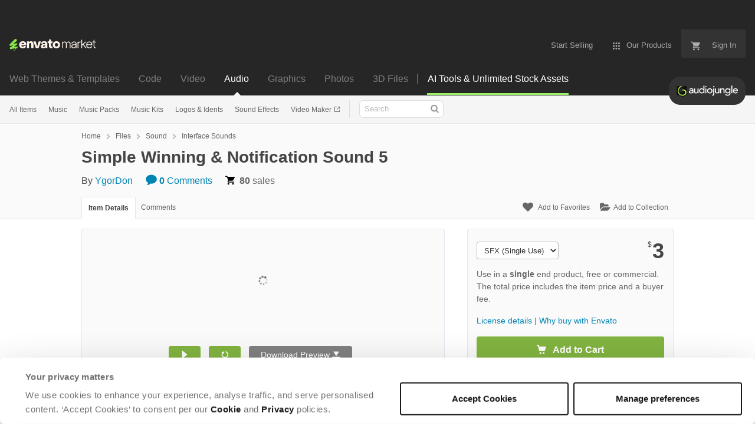

--- FILE ---
content_type: text/html; charset=utf-8
request_url: https://audiojungle.net/item/simple-winning-notification-sound-5/90291
body_size: 27909
content:
<!doctype html>
<!--[if IE 9]> <html class="no-js ie9 fixed-layout" lang="en"> <![endif]-->
<!--[if gt IE 9]><!--> <html class="no-js " lang="en"> <!--<![endif]-->
  <head>
    <meta charset="utf-8">
  <script nonce="PK1wysF07oyO+4uOHvAIHw==">
//<![CDATA[
  window.DATADOG_CONFIG = {
    clientToken: 'puba7a42f353afa86efd9e11ee56e5fc8d9',
    applicationId: '8561f3f6-5252-482b-ba9f-2bbb1b009106',
    site: 'datadoghq.com',
    service: 'marketplace',
    env: 'production',
    version: 'a06316caa4dbd75f3801d109d9ebef871f2bc80e',
    sessionSampleRate: 0.2,
    sessionReplaySampleRate: 5
  };

//]]>
</script>
  <script nonce="PK1wysF07oyO+4uOHvAIHw==">
//<![CDATA[
    var rollbarEnvironment = "production"
    var codeVersion = "a06316caa4dbd75f3801d109d9ebef871f2bc80e"

//]]>
</script>  <script src="https://public-assets.envato-static.com/assets/rollbar-7d28a36121004a04329b5586f1eb752eb4be5f4bf4d0f539ddb0bb8097777d80.js" nonce="PK1wysF07oyO+4uOHvAIHw==" defer="defer"></script>


<meta content="origin-when-cross-origin" name="referrer" />

<link rel="dns-prefetch" href="//s3.envato.com" />
<link rel="preload" href="https://public-assets.envato-static.com/assets/generated_sprites/logos-20f56d7ae7a08da2c6698db678490c591ce302aedb1fcd05d3ad1e1484d3caf9.png" as="image" />
<link rel="preload" href="https://public-assets.envato-static.com/assets/generated_sprites/common-5af54247f3a645893af51456ee4c483f6530608e9c15ca4a8ac5a6e994d9a340.png" as="image" />


<title>Simple Winning &amp; Notification Sound 5, Sound | AudioJungle</title>

<meta name="description" content="Buy Simple Winning &amp; Notification Sound 5 by YgorDon on AudioJungle. Description: winning or notification sound with 4 free variations Keywords: win, winner, winning, notify, notificatio...">

  <meta name="viewport" content="width=device-width,initial-scale=1">

<link rel="icon" type="image/x-icon" href="https://public-assets.envato-static.com/assets/icons/favicons/favicon-1147a1221bfa55e7ee6678c2566ccd7580fa564fe2172489284a1c0b1d8d595d.png" />
  <link rel="apple-touch-icon-precomposed" type="image/x-icon" href="https://public-assets.envato-static.com/assets/icons/favicons/apple-touch-icon-72x72-precomposed-ea6fb08063069270d41814bdcea6a36fee5fffaba8ec1f0be6ccf3ebbb63dddb.png" sizes="72x72" />
  <link rel="apple-touch-icon-precomposed" type="image/x-icon" href="https://public-assets.envato-static.com/assets/icons/favicons/apple-touch-icon-114x114-precomposed-bab982e452fbea0c6821ffac2547e01e4b78e1df209253520c7c4e293849c4d3.png" sizes="114x114" />
  <link rel="apple-touch-icon-precomposed" type="image/x-icon" href="https://public-assets.envato-static.com/assets/icons/favicons/apple-touch-icon-120x120-precomposed-8275dc5d1417e913b7bd8ad048dccd1719510f0ca4434f139d675172c1095386.png" sizes="120x120" />
  <link rel="apple-touch-icon-precomposed" type="image/x-icon" href="https://public-assets.envato-static.com/assets/icons/favicons/apple-touch-icon-144x144-precomposed-c581101b4f39d1ba1c4a5e45edb6b3418847c5c387b376930c6a9922071c8148.png" sizes="144x144" />
<link rel="apple-touch-icon-precomposed" type="image/x-icon" href="https://public-assets.envato-static.com/assets/icons/favicons/apple-touch-icon-precomposed-c581101b4f39d1ba1c4a5e45edb6b3418847c5c387b376930c6a9922071c8148.png" />

  <link rel="stylesheet" href="https://public-assets.envato-static.com/assets/market/core/index-0e7208420b5c0370ce58b54120d43ed6160229d5153638c235ffd21bffa3b6a5.css" media="all" />
  <link rel="stylesheet" href="https://public-assets.envato-static.com/assets/market/pages/default/index-29739375aa9c94f3d3f77648c403a2b4e630146fb7542d13ae7c7cb2d8888456.css" media="all" />


<script src="https://public-assets.envato-static.com/assets/components/brand_neue_tokens-3647ccb350ec80eb4f842ff0b6e6441c87b920ede2ad70cff79790c873711182.js" nonce="PK1wysF07oyO+4uOHvAIHw==" defer="defer"></script>

<meta name="theme-color" content="#333333">


<link rel="canonical" href="https://audiojungle.net/item/simple-winning-notification-sound-5/90291" />

<script type="application/ld+json">
{
  "@context": "http://schema.org",
  "@type": "WebSite",
  "name": "AudioJungle",
  "url": "https://audiojungle.net"
}
</script>


    <script type="application/ld+json">
      {"@context":"http://schema.org","@type":"Product","category":"Interface Sounds","url":"https://audiojungle.net/item/simple-winning-notification-sound-5/90291","description":"Description: winning or notification sound with 4 free variations Keywords: win, winner, winning, notify, notification, popup, simple If you are a game or multimedia developer, you might also check this 50 retro gaming layer styles file to further improve your project: http://graphicriver.net/item/50-retro-gaming-text-styles/305803","name":"Simple Winning \u0026 Notification Sound 5","image":"https://0.s3.envato.com/files/37947.jpg","brand":{"@type":"Brand","name":"YgorDon"},"sku":90291,"mpn":"E-90291","offers":{"@type":"Offer","price":"3.00","priceCurrency":"USD","priceValidUntil":"2026-01-18T23:59:59+11:00","itemCondition":"http://schema.org/NewCondition","availability":"http://schema.org/InStock","url":"https://audiojungle.net/item/simple-winning-notification-sound-5/90291"},"aggregateRating":{"@type":"AggregateRating","ratingValue":"3.57","reviewCount":"7"},"review":{"@type":"Review","reviewRating":{"@type":"Rating","ratingValue":"5","bestRating":"5"},"author":{"@type":"Person","name":"ricardjorg"}}}
    </script>

    <script type="application/ld+json">
      {"@context":"http://schema.org","@type":"BreadcrumbList","itemListElement":[{"@type":"ListItem","position":1,"name":"Home","item":"https://audiojungle.net"},{"@type":"ListItem","position":2,"name":"Files","item":"https://audiojungle.net/category/all"},{"@type":"ListItem","position":3,"name":"Sound","item":"https://audiojungle.net/sound"},{"@type":"ListItem","position":4,"name":"Interface Sounds"}]}
    </script>

    <script type="application/ld+json">
      {"@type":"AudioObject","contentUrl":"https://previews.customer.envatousercontent.com/files/285238/preview.mp3","@context":"http://schema.org","datePublished":"2011-06-29T11:10:13+10:00","name":"Simple Winning \u0026 Notification Sound 5","description":"Description: winning or notification sound with 4 free variations Keywords: win, winner, winning, notify, notification, popup, simple If you are a game or multimedia developer, you might also check this 50 retro gaming layer styles file to further improve your project: http://graphicriver.net/item/50-retro-gaming-text-styles/305803","url":"https://audiojungle.net/item/simple-winning-notification-sound-5/90291","thumbnailUrl":null,"author":{"@type":"Person","name":"YgorDon","url":"https://audiojungle.net/user/ygordon"}}
    </script>

<script nonce="PK1wysF07oyO+4uOHvAIHw==">
//<![CDATA[
  window.dataLayer = window.dataLayer || [];

//]]>
</script>
<meta name="bingbot" content="nocache">

      <meta name="twitter:card" content="product" />
  <meta name="twitter:site" content="@envatomarket" />
  <meta />
  <meta name="twitter:data1" content="$3 USD" />
  <meta name="twitter:label1" content="Price" />
  <meta name="twitter:data2" content="AudioJungle" />
  <meta name="twitter:label2" content="Marketplace" />
  <meta name="twitter:domain" content="audiojungle.net" />
  <meta property="og:title" content="Simple Winning &amp; Notification Sound 5" />
  <meta property="og:type" content="website" />
  <meta property="og:url" content="https://audiojungle.net/item/simple-winning-notification-sound-5/90291" />
  <meta property="og:image" content="https://s3.envato.com/files/37947.jpg" />
  <meta property="og:description" content="Description:  winning or notification sound with 4 free variations
Keywords:  win, winner, winning, notify, notification, popup, simple

    If you are a game or multimedia developer, you might als..." />
  <meta property="og:site_name" content="AudioJungle" />


<meta name="csrf-param" content="authenticity_token" />
<meta name="csrf-token" content="oBc9Vu7MLZ_L2GrvgL6PwueF4nr6LAj5lSx0aS4tgcc3SoSI7ZIvUEKbrZuofFAiuWxjK6KSmzkXe7GlAvLGRQ" />

<meta name="turbo-visit-control" content="reload">







    <script type="text/plain" nonce="PK1wysF07oyO+4uOHvAIHw==" data-cookieconsent="statistics">
//<![CDATA[
      var container_env_param = "";
      (function(w,d,s,l,i) {
      w[l]=w[l]||[];w[l].push({'gtm.start':
      new Date().getTime(),event:'gtm.js'});
      var f=d.getElementsByTagName(s)[0],
      j=d.createElement(s),dl=l!='dataLayer'?'&l='+l:'';
      j.async=true;j.src='https://www.googletagmanager.com/gtm.js?id='+i+dl+container_env_param;
      f.parentNode.insertBefore(j,f);
      })(window,document,'script','dataLayer','GTM-W8KL5Q5');

//]]>
</script>
    <script type="text/plain" nonce="PK1wysF07oyO+4uOHvAIHw==" data-cookieconsent="marketing">
//<![CDATA[
      var gtmId = 'GTM-KGCDGPL6';
      var container_env_param = "";
      // Google Tag Manager Tracking Code
      (function(w,d,s,l,i) {
        w[l]=w[l]||[];w[l].push({'gtm.start':
          new Date().getTime(),event:'gtm.js'});
        var f=d.getElementsByTagName(s)[0],
          j=d.createElement(s),dl=l!='dataLayer'?'&l='+l:'';
        j.async=true;j.src='https://www.googletagmanager.com/gtm.js?id='+i+dl+container_env_param;
        f.parentNode.insertBefore(j,f);
      })(window,document,'script','dataLayer', gtmId);



//]]>
</script>


    <script src="https://public-assets.envato-static.com/assets/market/core/head-d4f3da877553664cb1d5ed45cb42c6ec7e6b00d0c4d164be8747cfd5002a24eb.js" nonce="PK1wysF07oyO+4uOHvAIHw=="></script>
  </head>
  <body
    class="color-scheme-light"
    data-view="app impressionTracker"
    data-responsive="true"
    data-user-signed-in="false"
  >
    <script nonce="PK1wysF07oyO+4uOHvAIHw==">
//<![CDATA[
    var gtmConfig = {}

//]]>
</script>

    <!--[if lte IE 8]>
  <div style="color:#fff;background:#f00;padding:20px;text-align:center;">
    AudioJungle no longer actively supports this version of Internet Explorer. We suggest that you <a href="https://windows.microsoft.com/en-us/internet-explorer/download-ie" style="color:#fff;text-decoration:underline;">upgrade to a newer version</a> or <a href="https://browsehappy.com/" style="color:#fff;text-decoration:underline;">try a different browser</a>.
  </div>
<![endif]-->

    <script src="https://public-assets.envato-static.com/assets/gtm_measurements-e947ca32625d473f817a542e5e32d96fb8c283f28fca4cb018a92c05fc3074d6.js" nonce="PK1wysF07oyO+4uOHvAIHw=="></script>
        <noscript>
      <iframe
        src="https://www.googletagmanager.com/ns.html?id=GTM-W8KL5Q5"
        height="0"
        width="0"
        style="display:none;visibility:hidden"
      >
      </iframe>
    </noscript>

        <noscript>
      <iframe
        src="https://www.googletagmanager.com/ns.html?id=GTM-KGCDGPL6"
        height="0"
        width="0"
        style="display:none;visibility:hidden"
      >
      </iframe>
    </noscript>


    <script nonce="PK1wysF07oyO+4uOHvAIHw==">
//<![CDATA[
  (function() {
    function normalizeAttributeValue(value) {
      if (value === undefined || value === null) return undefined

      var normalizedValue

      if (Array.isArray(value)) {
        normalizedValue = normalizedValue || value
          .map(normalizeAttributeValue)
          .filter(Boolean)
          .join(', ')
      }

      normalizedValue = normalizedValue || value
        .toString()
        .toLowerCase()
        .trim()
        .replace(/&amp;/g, '&')
        .replace(/&#39;/g, "'")
        .replace(/\s+/g, ' ')

      if (normalizedValue === '') return undefined
      return normalizedValue
    }

    var pageAttributes = {
      app_name: normalizeAttributeValue('Marketplace'),
      app_env: normalizeAttributeValue('production'),
      app_version: normalizeAttributeValue('a06316caa4dbd75f3801d109d9ebef871f2bc80e'),
      page_type: normalizeAttributeValue('item'),
      page_location: window.location.href,
      page_title: document.title,
      page_referrer: document.referrer,
      ga_param: normalizeAttributeValue(''),
      event_attributes: null,
      user_attributes: {
        user_id: normalizeAttributeValue(''),
        market_user_id: normalizeAttributeValue(''),
      }
    }
    dataLayer.push(pageAttributes)

    dataLayer.push({
      event: 'analytics_ready',
      event_attributes: {
        event_type: 'user',
        custom_timestamp: Date.now()
      }
    })
  })();

//]]>
</script>

    <div class="page">
        <div class="page__off-canvas--left overflow">
          <div class="off-canvas-left js-off-canvas-left">
  <div class="off-canvas-left__top">
    <a href="https://audiojungle.net">Envato Market</a>
  </div>

  <div class="off-canvas-left__current-site -color-audiojungle">
  <span class="off-canvas-left__site-title">
    Audio
  </span>

  <a class="off-canvas-left__current-site-toggle -white-arrow -color-audiojungle" data-view="dropdown" data-dropdown-target=".off-canvas-left__sites" href="#"></a>
</div>

<div class="off-canvas-left__sites is-hidden" id="off-canvas-sites">
    <a class="off-canvas-left__site" href="https://themeforest.net/?auto_signin=true">
      <span class="off-canvas-left__site-title">
        Web Themes &amp; Templates
      </span>
      <i class="e-icon -icon-right-open"></i>
</a>    <a class="off-canvas-left__site" href="https://codecanyon.net/?auto_signin=true">
      <span class="off-canvas-left__site-title">
        Code
      </span>
      <i class="e-icon -icon-right-open"></i>
</a>    <a class="off-canvas-left__site" href="https://videohive.net/?auto_signin=true">
      <span class="off-canvas-left__site-title">
        Video
      </span>
      <i class="e-icon -icon-right-open"></i>
</a>    <a class="off-canvas-left__site" href="https://graphicriver.net/?auto_signin=true">
      <span class="off-canvas-left__site-title">
        Graphics
      </span>
      <i class="e-icon -icon-right-open"></i>
</a>    <a class="off-canvas-left__site" href="https://photodune.net/?auto_signin=true">
      <span class="off-canvas-left__site-title">
        Photos
      </span>
      <i class="e-icon -icon-right-open"></i>
</a>    <a class="off-canvas-left__site" href="https://3docean.net/?auto_signin=true">
      <span class="off-canvas-left__site-title">
        3D Files
      </span>
      <i class="e-icon -icon-right-open"></i>
</a></div>

  <div class="off-canvas-left__search">
  <form id="search" action="/category/all" accept-charset="UTF-8" method="get">
    <div class="search-field -border-none">
      <div class="search-field__input">
        <input id="term" name="term" type="search" placeholder="Search" class="search-field__input-field" />
      </div>
      <button class="search-field__button" type="submit">
        <i class="e-icon -icon-search"><span class="e-icon__alt">Search</span></i>
      </button>
    </div>
</form></div>

  <ul>
    <li>
  <a class="elements-nav__category-link external-link" target="_blank" data-analytics-view-payload="{&quot;eventName&quot;:&quot;view_promotion&quot;,&quot;contextDetail&quot;:&quot;site switcher&quot;,&quot;ecommerce&quot;:{&quot;promotionId&quot;:&quot;switcher_mobile_DEC2025&quot;,&quot;promotionName&quot;:&quot;switcher_mobile_DEC2025&quot;,&quot;promotionType&quot;:&quot;elements referral&quot;}}" data-analytics-click-payload="{&quot;eventName&quot;:&quot;select_promotion&quot;,&quot;contextDetail&quot;:&quot;site switcher&quot;,&quot;ecommerce&quot;:{&quot;promotionId&quot;:&quot;switcher_mobile_DEC2025&quot;,&quot;promotionName&quot;:&quot;switcher_mobile_DEC2025&quot;,&quot;promotionType&quot;:&quot;elements referral&quot;}}" href="https://elements.envato.com/?utm_campaign=switcher_mobile_DEC2025&amp;utm_medium=referral&amp;utm_source=audiojungle.net">Unlimited Downloads</a>
</li>


    <li>
        <a class="off-canvas-category-link" data-view="dropdown" data-dropdown-target="#off-canvas-all-items" href="/category/all">
          All Items
</a>
        <ul class="is-hidden" id="off-canvas-all-items">
            <li>
              <a class="off-canvas-category-link--sub" href="/top-sellers">Popular Files</a>
            </li>
            <li>
              <a class="off-canvas-category-link--sub" href="/feature">Featured Files</a>
            </li>
            <li>
              <a class="off-canvas-category-link--sub" href="/category/all?date=this-month&amp;sort=sales">Top New Files</a>
            </li>
            <li>
              <a class="off-canvas-category-link--sub" href="/follow_feed">Follow Feed</a>
            </li>
            <li>
              <a class="off-canvas-category-link--sub" href="/authors/top">Top Authors</a>
            </li>
            <li>
              <a class="off-canvas-category-link--sub" href="/page/top_new_sellers">Top New Authors</a>
            </li>
            <li>
              <a class="off-canvas-category-link--sub" href="/collections">Public Collections</a>
            </li>
            <li>
              <a class="off-canvas-category-link--sub" href="/category">View All Categories</a>
            </li>
            <li>
              <a class="off-canvas-category-link--sub external-link elements-nav__category-link" target="_blank" data-analytics-view-payload="{&quot;eventName&quot;:&quot;view_promotion&quot;,&quot;contextDetail&quot;:&quot;sub nav&quot;,&quot;ecommerce&quot;:{&quot;promotionId&quot;:&quot;Unlimited Audio&quot;,&quot;promotionName&quot;:&quot;Unlimited Audio&quot;,&quot;promotionType&quot;:&quot;elements referral&quot;}}" data-analytics-click-payload="{&quot;eventName&quot;:&quot;select_promotion&quot;,&quot;contextDetail&quot;:&quot;sub nav&quot;,&quot;ecommerce&quot;:{&quot;promotionId&quot;:&quot;Unlimited Audio&quot;,&quot;promotionName&quot;:&quot;Unlimited Audio&quot;,&quot;promotionType&quot;:&quot;elements referral&quot;}}" href="https://elements.envato.com/c/audio?utm_campaign=elements_mkt-nav_child&amp;utm_content=aj_all-items&amp;utm_medium=referral&amp;utm_source=audiojungle.net">Unlimited Audio</a>
            </li>
        </ul>

    </li>
    <li>
        <a class="off-canvas-category-link" data-view="dropdown" data-dropdown-target="#off-canvas-music" href="/category/music">
          Music
</a>
        <ul class="is-hidden" id="off-canvas-music">
            <li>
              <a class="off-canvas-category-link--sub" href="/category/music">Show all Music</a>
            </li>
            <li>
              <a class="off-canvas-category-link--sub" href="/popular_item/by_category?category=music">Popular Items</a>
            </li>
            <li>
              <a class="off-canvas-category-link--sub" href="/category/music/ambient">Ambient</a>
            </li>
            <li>
              <a class="off-canvas-category-link--sub" href="/category/music/children-s">Children&#39;s</a>
            </li>
            <li>
              <a class="off-canvas-category-link--sub" href="/category/music/cinematic">Cinematic</a>
            </li>
            <li>
              <a class="off-canvas-category-link--sub" href="/category/music/classical">Classical</a>
            </li>
            <li>
              <a class="off-canvas-category-link--sub" href="/category/music/corporate">Corporate</a>
            </li>
            <li>
              <a class="off-canvas-category-link--sub" href="/category/music/country-western">Country, Western</a>
            </li>
            <li>
              <a class="off-canvas-category-link--sub" href="/category/music/drum-bass-breakbeat">Drum &amp; Bass, Breakbeat</a>
            </li>
            <li>
              <a class="off-canvas-category-link--sub" href="/category/music/electronica">Electronica</a>
            </li>
            <li>
              <a class="off-canvas-category-link--sub" href="/category/music/experimental-abstract">Experimental, Abstract</a>
            </li>
            <li>
              <a class="off-canvas-category-link--sub" href="/category/music/folk-acoustic">Folk, Acoustic</a>
            </li>
            <li>
              <a class="off-canvas-category-link--sub" href="/category/music/funk-groove">Funk, Groove</a>
            </li>
            <li>
              <a class="off-canvas-category-link--sub" href="/category/music/hip-hop">Hip-Hop</a>
            </li>
            <li>
              <a class="off-canvas-category-link--sub" href="/category/music/holiday-seasonal">Holiday &amp; Seasonal</a>
            </li>
            <li>
              <a class="off-canvas-category-link--sub" href="/category/music/house">House</a>
            </li>
            <li>
              <a class="off-canvas-category-link--sub" href="/category/music/jazz">Jazz</a>
            </li>
            <li>
              <a class="off-canvas-category-link--sub" href="/category/music/percussion">Percussion</a>
            </li>
            <li>
              <a class="off-canvas-category-link--sub" href="/category/music/pop">Pop</a>
            </li>
            <li>
              <a class="off-canvas-category-link--sub" href="/category/music/rock">Rock</a>
            </li>
            <li>
              <a class="off-canvas-category-link--sub" href="/category/music/soul-r-b">Soul, R&amp;B</a>
            </li>
            <li>
              <a class="off-canvas-category-link--sub" href="/category/music/vocals-voice">Vocals, Voice</a>
            </li>
            <li>
              <a class="off-canvas-category-link--sub" href="/category/music/world-beat">World Beat</a>
            </li>
            <li>
              <a class="off-canvas-category-link--sub" href="/category/music/miscellaneous">Miscellaneous</a>
            </li>
            <li>
              <a class="off-canvas-category-link--sub external-link elements-nav__category-link" target="_blank" data-analytics-view-payload="{&quot;eventName&quot;:&quot;view_promotion&quot;,&quot;contextDetail&quot;:&quot;sub nav&quot;,&quot;ecommerce&quot;:{&quot;promotionId&quot;:&quot;Unlimited Music&quot;,&quot;promotionName&quot;:&quot;Unlimited Music&quot;,&quot;promotionType&quot;:&quot;elements referral&quot;}}" data-analytics-click-payload="{&quot;eventName&quot;:&quot;select_promotion&quot;,&quot;contextDetail&quot;:&quot;sub nav&quot;,&quot;ecommerce&quot;:{&quot;promotionId&quot;:&quot;Unlimited Music&quot;,&quot;promotionName&quot;:&quot;Unlimited Music&quot;,&quot;promotionType&quot;:&quot;elements referral&quot;}}" href="https://elements.envato.com/audio/royalty-free-music/?utm_campaign=elements_mkt-nav_child&amp;utm_content=aj_music&amp;utm_medium=referral&amp;utm_source=audiojungle.net">Unlimited Music</a>
            </li>
        </ul>

    </li>
    <li>
        <a class="off-canvas-category-link" data-view="dropdown" data-dropdown-target="#off-canvas-music-packs" href="/category/music-packs">
          Music Packs
</a>
        <ul class="is-hidden" id="off-canvas-music-packs">
            <li>
              <a class="off-canvas-category-link--sub" href="/category/music-packs">Show all Music Packs</a>
            </li>
            <li>
              <a class="off-canvas-category-link--sub" href="/popular_item/by_category?category=music-packs">Popular Items</a>
            </li>
            <li>
              <a class="off-canvas-category-link--sub" href="/category/music-packs/ambient">Ambient</a>
            </li>
            <li>
              <a class="off-canvas-category-link--sub" href="/category/music-packs/children-s">Children&#39;s</a>
            </li>
            <li>
              <a class="off-canvas-category-link--sub" href="/category/music-packs/cinematic">Cinematic</a>
            </li>
            <li>
              <a class="off-canvas-category-link--sub" href="/category/music-packs/classical">Classical</a>
            </li>
            <li>
              <a class="off-canvas-category-link--sub" href="/category/music-packs/corporate">Corporate</a>
            </li>
            <li>
              <a class="off-canvas-category-link--sub" href="/category/music-packs/country-western">Country, Western</a>
            </li>
            <li>
              <a class="off-canvas-category-link--sub" href="/category/music-packs/drum-bass-breakbeat">Drum &amp; Bass, Breakbeat</a>
            </li>
            <li>
              <a class="off-canvas-category-link--sub" href="/category/music-packs/electronica">Electronica</a>
            </li>
            <li>
              <a class="off-canvas-category-link--sub" href="/category/music-packs/experimental-abstract">Experimental, Abstract</a>
            </li>
            <li>
              <a class="off-canvas-category-link--sub" href="/category/music-packs/folk-acoustic">Folk, Acoustic</a>
            </li>
            <li>
              <a class="off-canvas-category-link--sub" href="/category/music-packs/funk-groove">Funk, Groove</a>
            </li>
            <li>
              <a class="off-canvas-category-link--sub" href="/category/music-packs/hip-hop">Hip-Hop</a>
            </li>
            <li>
              <a class="off-canvas-category-link--sub" href="/category/music-packs/holiday-seasonal">Holiday &amp; Seasonal</a>
            </li>
            <li>
              <a class="off-canvas-category-link--sub" href="/category/music-packs/house">House</a>
            </li>
            <li>
              <a class="off-canvas-category-link--sub" href="/category/music-packs/jazz">Jazz</a>
            </li>
            <li>
              <a class="off-canvas-category-link--sub" href="/category/music-packs/percussion">Percussion</a>
            </li>
            <li>
              <a class="off-canvas-category-link--sub" href="/category/music-packs/pop">Pop</a>
            </li>
            <li>
              <a class="off-canvas-category-link--sub" href="/category/music-packs/rock">Rock</a>
            </li>
            <li>
              <a class="off-canvas-category-link--sub" href="/category/music-packs/soul-r-b">Soul, R&amp;B</a>
            </li>
            <li>
              <a class="off-canvas-category-link--sub" href="/category/music-packs/vocals-voice">Vocals, Voice</a>
            </li>
            <li>
              <a class="off-canvas-category-link--sub" href="/category/music-packs/world-beat">World Beat</a>
            </li>
            <li>
              <a class="off-canvas-category-link--sub" href="/category/music-packs/miscellaneous">Miscellaneous</a>
            </li>
        </ul>

    </li>
    <li>
        <a class="off-canvas-category-link" data-view="dropdown" data-dropdown-target="#off-canvas-music-kits" href="/category/music-kits">
          Music Kits
</a>
        <ul class="is-hidden" id="off-canvas-music-kits">
            <li>
              <a class="off-canvas-category-link--sub" href="/category/music-kits">Show all Music Kits</a>
            </li>
            <li>
              <a class="off-canvas-category-link--sub" href="/popular_item/by_category?category=music-kits">Popular Items</a>
            </li>
            <li>
              <a class="off-canvas-category-link--sub" href="/category/music-kits/ambient">Ambient</a>
            </li>
            <li>
              <a class="off-canvas-category-link--sub" href="/category/music-kits/children-s">Children&#39;s</a>
            </li>
            <li>
              <a class="off-canvas-category-link--sub" href="/category/music-kits/cinematic">Cinematic</a>
            </li>
            <li>
              <a class="off-canvas-category-link--sub" href="/category/music-kits/classical">Classical</a>
            </li>
            <li>
              <a class="off-canvas-category-link--sub" href="/category/music-kits/corporate">Corporate</a>
            </li>
            <li>
              <a class="off-canvas-category-link--sub" href="/category/music-kits/country-western">Country, Western</a>
            </li>
            <li>
              <a class="off-canvas-category-link--sub" href="/category/music-kits/drum-bass-breakbeat">Drum &amp; Bass, Breakbeat</a>
            </li>
            <li>
              <a class="off-canvas-category-link--sub" href="/category/music-kits/electronica">Electronica</a>
            </li>
            <li>
              <a class="off-canvas-category-link--sub" href="/category/music-kits/experimental-abstract">Experimental, Abstract</a>
            </li>
            <li>
              <a class="off-canvas-category-link--sub" href="/category/music-kits/folk-acoustic">Folk, Acoustic</a>
            </li>
            <li>
              <a class="off-canvas-category-link--sub" href="/category/music-kits/funk-groove">Funk, Groove</a>
            </li>
            <li>
              <a class="off-canvas-category-link--sub" href="/category/music-kits/hip-hop">Hip-Hop</a>
            </li>
            <li>
              <a class="off-canvas-category-link--sub" href="/category/music-kits/holiday-seasonal">Holiday &amp; Seasonal</a>
            </li>
            <li>
              <a class="off-canvas-category-link--sub" href="/category/music-kits/house">House</a>
            </li>
            <li>
              <a class="off-canvas-category-link--sub" href="/category/music-kits/jazz">Jazz</a>
            </li>
            <li>
              <a class="off-canvas-category-link--sub" href="/category/music-kits/percussion">Percussion</a>
            </li>
            <li>
              <a class="off-canvas-category-link--sub" href="/category/music-kits/pop">Pop</a>
            </li>
            <li>
              <a class="off-canvas-category-link--sub" href="/category/music-kits/rock">Rock</a>
            </li>
            <li>
              <a class="off-canvas-category-link--sub" href="/category/music-kits/soul-r-b">Soul, R&amp;B</a>
            </li>
            <li>
              <a class="off-canvas-category-link--sub" href="/category/music-kits/vocals-voice">Vocals, Voice</a>
            </li>
            <li>
              <a class="off-canvas-category-link--sub" href="/category/music-kits/world-beat">World Beat</a>
            </li>
            <li>
              <a class="off-canvas-category-link--sub" href="/category/music-kits/miscellaneous">Miscellaneous</a>
            </li>
        </ul>

    </li>
    <li>
        <a class="off-canvas-category-link" data-view="dropdown" data-dropdown-target="#off-canvas-logos-idents" href="/category/logos-idents">
          Logos &amp; Idents
</a>
        <ul class="is-hidden" id="off-canvas-logos-idents">
            <li>
              <a class="off-canvas-category-link--sub" href="/category/logos-idents">Show all Logos &amp; Idents</a>
            </li>
            <li>
              <a class="off-canvas-category-link--sub" href="/popular_item/by_category?category=logos-idents">Popular Items</a>
            </li>
            <li>
              <a class="off-canvas-category-link--sub" href="/category/logos-idents/individual">Individual</a>
            </li>
            <li>
              <a class="off-canvas-category-link--sub" href="/category/logos-idents/packs">Packs</a>
            </li>
            <li>
              <a class="off-canvas-category-link--sub external-link elements-nav__category-link" target="_blank" data-analytics-view-payload="{&quot;eventName&quot;:&quot;view_promotion&quot;,&quot;contextDetail&quot;:&quot;sub nav&quot;,&quot;ecommerce&quot;:{&quot;promotionId&quot;:&quot;Unlimited Logos \u0026 Idents&quot;,&quot;promotionName&quot;:&quot;Unlimited Logos \u0026 Idents&quot;,&quot;promotionType&quot;:&quot;elements referral&quot;}}" data-analytics-click-payload="{&quot;eventName&quot;:&quot;select_promotion&quot;,&quot;contextDetail&quot;:&quot;sub nav&quot;,&quot;ecommerce&quot;:{&quot;promotionId&quot;:&quot;Unlimited Logos \u0026 Idents&quot;,&quot;promotionName&quot;:&quot;Unlimited Logos \u0026 Idents&quot;,&quot;promotionType&quot;:&quot;elements referral&quot;}}" href="https://elements.envato.com/audio/logos-and-idents/?utm_campaign=elements_mkt-nav_child&amp;utm_content=aj_logos-and-idents&amp;utm_medium=referral&amp;utm_source=audiojungle.net">Unlimited Logos &amp; Idents</a>
            </li>
        </ul>

    </li>
    <li>
        <a class="off-canvas-category-link" data-view="dropdown" data-dropdown-target="#off-canvas-sound-effects" href="/category/sound">
          Sound Effects
</a>
        <ul class="is-hidden" id="off-canvas-sound-effects">
            <li>
              <a class="off-canvas-category-link--sub" href="/category/sound">Show all Sound Effects</a>
            </li>
            <li>
              <a class="off-canvas-category-link--sub" href="/popular_item/by_category?category=sound">Popular Items</a>
            </li>
            <li>
              <a class="off-canvas-category-link--sub" href="/category/sound/buttons-menus">Buttons &amp; Menus</a>
            </li>
            <li>
              <a class="off-canvas-category-link--sub" href="/category/sound/cartoon-sounds">Cartoon Sounds</a>
            </li>
            <li>
              <a class="off-canvas-category-link--sub" href="/category/sound/domestic-sounds">Domestic Sounds</a>
            </li>
            <li>
              <a class="off-canvas-category-link--sub" href="/category/sound/futuristic-sounds">Futuristic Sounds</a>
            </li>
            <li>
              <a class="off-canvas-category-link--sub" href="/category/sound/game-sounds">Game Sounds</a>
            </li>
            <li>
              <a class="off-canvas-category-link--sub" href="/category/sound/human-sounds">Human Sounds</a>
            </li>
            <li>
              <a class="off-canvas-category-link--sub" href="/category/sound/industrial-sounds">Industrial Sounds</a>
            </li>
            <li>
              <a class="off-canvas-category-link--sub" href="/category/sound/interface-sounds">Interface Sounds</a>
            </li>
            <li>
              <a class="off-canvas-category-link--sub" href="/category/sound/nature-sounds">Nature Sounds</a>
            </li>
            <li>
              <a class="off-canvas-category-link--sub" href="/category/sound/sound">Sound</a>
            </li>
            <li>
              <a class="off-canvas-category-link--sub" href="/category/sound/sound-packs">Sound Packs</a>
            </li>
            <li>
              <a class="off-canvas-category-link--sub" href="/category/sound/transitions-movement">Transitions &amp; Movement</a>
            </li>
            <li>
              <a class="off-canvas-category-link--sub" href="/category/sound/urban-sounds">Urban Sounds</a>
            </li>
            <li>
              <a class="off-canvas-category-link--sub" href="/category/sound/miscellaneous">Miscellaneous</a>
            </li>
            <li>
              <a class="off-canvas-category-link--sub external-link elements-nav__category-link" target="_blank" data-analytics-view-payload="{&quot;eventName&quot;:&quot;view_promotion&quot;,&quot;contextDetail&quot;:&quot;sub nav&quot;,&quot;ecommerce&quot;:{&quot;promotionId&quot;:&quot;Unlimited Sound Effects&quot;,&quot;promotionName&quot;:&quot;Unlimited Sound Effects&quot;,&quot;promotionType&quot;:&quot;elements referral&quot;}}" data-analytics-click-payload="{&quot;eventName&quot;:&quot;select_promotion&quot;,&quot;contextDetail&quot;:&quot;sub nav&quot;,&quot;ecommerce&quot;:{&quot;promotionId&quot;:&quot;Unlimited Sound Effects&quot;,&quot;promotionName&quot;:&quot;Unlimited Sound Effects&quot;,&quot;promotionType&quot;:&quot;elements referral&quot;}}" href="https://elements.envato.com/sound-effects/?utm_campaign=elements_mkt-nav_child&amp;utm_content=aj_sound-effects&amp;utm_medium=referral&amp;utm_source=audiojungle.net">Unlimited Sound Effects</a>
            </li>
        </ul>

    </li>
    <li>
        <a class="off-canvas-category-link" data-view="dropdown" data-dropdown-target="#off-canvas-video-maker" href="https://placeit.net/video-maker?utm_source=envatomarket&amp;utm_medium=promos&amp;utm_campaign=placeit_mkt-menu-video&amp;utm_content=video_maker">
          Video Maker
</a>
        <ul class="is-hidden" id="off-canvas-video-maker">
            <li>
              <a class="off-canvas-category-link--sub" href="https://placeit.net/video-maker?utm_source=envatomarket&amp;utm_medium=promos&amp;utm_campaign=placeit_mkt-menu-video&amp;utm_content=video_maker">Video Maker</a>
            </li>
            <li>
              <a class="off-canvas-category-link--sub" href="https://placeit.net/intro-maker?utm_source=envatomarket&amp;utm_medium=promos&amp;utm_campaign=placeit_mkt-menu-video&amp;utm_content=intro_maker">Intro Maker</a>
            </li>
            <li>
              <a class="off-canvas-category-link--sub" href="https://placeit.net/slideshow-video-maker?utm_source=envatomarket&amp;utm_medium=promos&amp;utm_campaign=placeit_mkt-menu-video&amp;utm_content=slideshow_maker">Slideshow Maker</a>
            </li>
            <li>
              <a class="off-canvas-category-link--sub" href="https://placeit.net/instagram-story-video-maker?utm_source=envatomarket&amp;utm_medium=promos&amp;utm_campaign=placeit_mkt-menu-video&amp;utm_content=instagram_story_video_maker">Instagram Story Video Maker</a>
            </li>
            <li>
              <a class="off-canvas-category-link--sub" href="https://placeit.net/promo-video-templates?utm_source=envatomarket&amp;utm_medium=promos&amp;utm_campaign=placeit_mkt-menu-video&amp;utm_content=offers_sales">Promo Video Maker</a>
            </li>
            <li>
              <a class="off-canvas-category-link--sub" href="https://placeit.net/teaser-video-maker?utm_source=envatomarket&amp;utm_medium=promos&amp;utm_campaign=placeit_mkt-menu-vidoe&amp;utm_content=content_teaser">Teaser Video Maker</a>
            </li>
            <li>
              <a class="off-canvas-category-link--sub" href="https://placeit.net/quote-video-maker?utm_source=envatomarket&amp;utm_medium=promos&amp;utm_campaign=placeit_mkt-menu-vidoe&amp;utm_content=inspirational_quote">Inspirational Quote</a>
            </li>
            <li>
              <a class="off-canvas-category-link--sub" href="https://placeit.net/tutorial-video-maker?utm_source=envatomarket&amp;utm_medium=promos&amp;utm_campaign=placeit_mkt-menu-vidoe&amp;utm_content=tutorial">Step by Step Tutorial</a>
            </li>
            <li>
              <a class="off-canvas-category-link--sub" href="https://placeit.net/product-video-maker?utm_source=envatomarket&amp;utm_medium=promos&amp;utm_campaign=placeit_mkt-menu-vidoe&amp;utm_content=product_service_overview">Product / Service Overview</a>
            </li>
            <li>
              <a class="off-canvas-category-link--sub" href="https://placeit.net/testimonial-video-templates?utm_source=envatomarket&amp;utm_medium=promos&amp;utm_campaign=placeit_mkt-menu-vidoe&amp;utm_content=customer_testimonial">Customer Testimonial</a>
            </li>
        </ul>

    </li>

</ul>

</div>

        </div>

        <div class="page__off-canvas--right overflow">
          <div class="off-canvas-right">
    <a class="off-canvas-right__link--cart" href="/cart">
  Guest Cart
  <div class="shopping-cart-summary is-empty" data-view="cartCount">
    <span class="js-cart-summary-count shopping-cart-summary__count">0</span>
    <i class="e-icon -icon-cart"></i>
  </div>
</a>
<a class="off-canvas-right__link" href="/sign_up">
  Create an Envato Account
  <i class="e-icon -icon-envato"></i>
</a>
<a class="off-canvas-right__link" href="/sign_in">
  Sign In
  <i class="e-icon -icon-login"></i>
</a>
</div>

        </div>

      <div class="page__canvas">
        <div class="canvas">
          <div class="canvas__header">
                  <div class="banner__spacer"></div>
  <div class="banner banner__top" data-view="banner" data-cache-key="banner_elements_mkt-header_mixed_19Nov2025_cache" data-analytics-click-payload="{&quot;eventName&quot;:&quot;select_promotion&quot;,&quot;contextDetail&quot;:&quot;referral bar&quot;,&quot;ecommerce&quot;:{&quot;promotionId&quot;:&quot;elements_mkt-header_mixed_19Nov2025&quot;,&quot;promotionName&quot;:&quot;elements_mkt-header_mixed_19Nov2025&quot;,&quot;promotionType&quot;:&quot;elements referral&quot;}}" data-analytics-view-payload="{&quot;eventName&quot;:&quot;view_promotion&quot;,&quot;contextDetail&quot;:&quot;referral bar&quot;,&quot;ecommerce&quot;:{&quot;promotionId&quot;:&quot;elements_mkt-header_mixed_19Nov2025&quot;,&quot;promotionName&quot;:&quot;elements_mkt-header_mixed_19Nov2025&quot;,&quot;promotionType&quot;:&quot;elements referral&quot;}}" data-cookiebot-enabled="true" data-cookie-data="{&quot;sound&quot;:&quot;elements_mkt-header_mixed_19Nov2025&quot;}">

    <div class="headerstrip-wrapper">
  <a class="headerstrip js-banner__link" href="https://elements.envato.com/pricing?utm_campaign=elements_mkt-header_mixed_19Nov2025&amp;utm_content=aj_marketing-banner&amp;utm_medium=promos&amp;utm_source=audiojungle.net" target="_blank" rel="noopener noreferrer">
    <div class="headerstrip-content-background"></div>
    <div class="headerstrip-content-wrapper">
      <div class="headerstrip-canvas is-hidden-desktop">
        <div class="headerstrip-content">
          <div class="headerstrip-text">
            <strong>AI tools + unlimited stock assets</strong>
            <span class="js-banner__link headerstrip-cta-mobile" href="https://elements.envato.com/pricing?utm_campaign=elements_mkt-header_mixed_19Nov2025&amp;utm_content=aj_marketing-banner&amp;utm_medium=promos&amp;utm_source=audiojungle.net">Start now</span>
          </div>
        </div>
      </div>
      <div class="headerstrip-canvas is-hidden-tablet-and-below">
        <div class="headerstrip-content">
          <div class="headerstrip-text">
            <strong>AI tools + unlimited creative stock assets.</strong> All in one subscription.
          </div>
          <span class="js-banner__link headerstrip-cta" href="https://elements.envato.com/pricing?utm_campaign=elements_mkt-header_mixed_19Nov2025&amp;utm_content=aj_marketing-banner&amp;utm_medium=promos&amp;utm_source=audiojungle.net">Start now</span>
        </div>
      </div>
    </div>
  </a>
</div>


    <style media="screen">
      .headerstrip-wrapper {
  height: 50px;
  position: relative;
}

.headerstrip-wrapper .headerstrip__banner-dismiss {
  width: 12px;
  height: 12px;
  background: none;
  border: none;
  -webkit-box-sizing: content-box;
  -moz-box-sizing: content-box;
  box-sizing: content-box;
  padding: 0;
  position: absolute;
  font: inherit;
  height: 100%;
  line-height: 0;
  cursor: pointer;
  outline: inherit;
  opacity: 0.4;
  padding: 0 16px;
  color: white;
  text-decoration: none;
  -webkit-transition: all 100ms ease;
  -moz-transition: all 100ms ease;
  -o-transition: all 100ms ease;
  transition: all 100ms ease;
  right: 0;
  top: 0;
  z-index: 2;
}

.headerstrip-wrapper .headerstrip__banner-dismiss:hover {
  -webkit-transform: scale(1.3);
  transform: scale(1.3);
}

.headerstrip-wrapper .headerstrip__banner-dismiss svg {
  fill: #FFFFFF;
}

.headerstrip {
  display: block;
  height: 50px;
  font-family: PolySans-Neutral, arial;
  font-size: 14px;
  position: relative;
  text-decoration: none !important;
  z-index: 1;
}

.headerstrip .headerstrip-content-background {
  background-color: #fff;
  opacity: 1;
  position: absolute;
  top: 0;
  left: 0;
  right: 0;
  bottom: 0;
  z-index: 1;
  background: #9CEE69; /* For browsers that do not support gradients */
  background: -webkit-linear-gradient(left, #9CEE69, #9CEE69); /* For Safari 5.1 to 6.0 */
  background: linear-gradient(to right, #9CEE69, #9CEE69); /* Standard syntax */
  background-repeat: repeat-x;
}

.headerstrip .headerstrip-canvas {
  height: 50px;
  margin: auto auto;
}

.headerstrip .headerstrip-content-wrapper {
  margin: 0 auto;
  position: relative;
  z-index: 2;
}

.headerstrip .headerstrip-content {
  display: flex;
  align-items: center;
  justify-content: center;
  background-size: contain;
  background-repeat: no-repeat;
  background-size: 1000px 50px;
  width: 100%;
  height: 50px;
  max-width: 1408px;
  padding-left: 16px;
  padding-right: 16px;
  margin: 0 auto;
}

.headerstrip .headerstrip-text {
  color: #191919;
  text-decoration: none;
  padding-right: 24px;
  font-weight: 300;
  letter-spacing: 0.8px;
  position: relative;
}

.headerstrip .headerstrip-text strong {
  font-family: PolySans-Median, arial;
}

.headerstrip .headerstrip-cta-container {
  display: flex;
}

.headerstrip .headerstrip-cta {
  font-family: PolySans-Median, arial;
  position: relative;
  background-color: #191919;
  padding: 6px 30px 5px 30px;
  color: #FFF5ED;
  border-radius: 4px;
  text-decoration: none;
  display: block;
  text-align: center;
  min-width: 100px;
}

.headerstrip .headerstrip-cta-mobile {
  color: #191919;
  text-decoration: underline;
  padding-left: 5px;
}

.headerstrip .headerstrip-cta-mobile:hover {
  color: #191919;
}


.headerstrip .is-hidden-desktop .headerstrip-content {
  text-align: center;
}

.headerstrip .is-hidden-desktop .headerstrip-text {
  position: relative;
  padding-right: 24px;
}

.headerstrip .is-hidden-desktop .headerstrip__banner-dismiss {
  margin-left: 0;
}

.headerstrip .headerstrip__dismiss-icon {
  width: 12px;
  height: 12px;
  fill: #191919;
  display: inline-block;
}

@media (max-width: 1024px) {
  .headerstrip .is-hidden-tablet-and-below {
    display: none !important;
  }
}

@media (min-width: 1025px) {
  .headerstrip .is-hidden-desktop {
    display: none !important
  }

  .headerstrip .headerstrip-content-wrapper {
    max-width: 1408px
  }
}

    </style>
</div>

            <header class="site-header">
                <div class="site-header__mini is-hidden-desktop">
                  <div class="header-mini">
  <div class="header-mini__button--cart">
    <a class="btn btn--square" href="/cart">
      <svg width="14px"
     height="14px"
     viewBox="0 0 14 14"
     class="header-mini__button-cart-icon"
     xmlns="http://www.w3.org/2000/svg"
     aria-labelledby="title"
     role="img">
  <title>Cart</title>
  <path d="M 0.009 1.349 C 0.009 1.753 0.347 2.086 0.765 2.086 C 0.765 2.086 0.766 2.086 0.767 2.086 L 0.767 2.09 L 2.289 2.09 L 5.029 7.698 L 4.001 9.507 C 3.88 9.714 3.812 9.958 3.812 10.217 C 3.812 11.028 4.496 11.694 5.335 11.694 L 14.469 11.694 L 14.469 11.694 C 14.886 11.693 15.227 11.36 15.227 10.957 C 15.227 10.552 14.886 10.221 14.469 10.219 L 14.469 10.217 L 5.653 10.217 C 5.547 10.217 5.463 10.135 5.463 10.031 L 5.487 9.943 L 6.171 8.738 L 11.842 8.738 C 12.415 8.738 12.917 8.436 13.175 7.978 L 15.901 3.183 C 15.96 3.08 15.991 2.954 15.991 2.828 C 15.991 2.422 15.65 2.09 15.23 2.09 L 3.972 2.09 L 3.481 1.077 L 3.466 1.043 C 3.343 0.79 3.084 0.612 2.778 0.612 C 2.777 0.612 0.765 0.612 0.765 0.612 C 0.347 0.612 0.009 0.943 0.009 1.349 Z M 3.819 13.911 C 3.819 14.724 4.496 15.389 5.335 15.389 C 6.171 15.389 6.857 14.724 6.857 13.911 C 6.857 13.097 6.171 12.434 5.335 12.434 C 4.496 12.434 3.819 13.097 3.819 13.911 Z M 11.431 13.911 C 11.431 14.724 12.11 15.389 12.946 15.389 C 13.784 15.389 14.469 14.724 14.469 13.911 C 14.469 13.097 13.784 12.434 12.946 12.434 C 12.11 12.434 11.431 13.097 11.431 13.911 Z"></path>

</svg>


      <span class="is-hidden">Cart</span>
      <span class="header-mini__button-cart-cart-amount is-hidden"
            data-view="headerCartCount">
        0
      </span>
</a>  </div>
  <div class="header-mini__button--account">
    <a class="btn btn--square" data-view="offCanvasNavToggle" data-off-canvas="right" href="#account">
      <i class="e-icon -icon-person"></i>
      <span class="is-hidden">Account</span>
</a>  </div>

    <div class="header-mini__button--categories">
      <a class="btn btn--square" data-view="offCanvasNavToggle" data-off-canvas="left" href="#categories">
        <i class="e-icon -icon-hamburger"></i>
        <span class="is-hidden">Sites, Search &amp; Categories</span>
</a>    </div>

  <div class="header-mini__logo">
  <a href="https://audiojungle.net/?auto_signin=true">
    <img alt="AudioJungle" class="header-mini__logo--audiojungle" src="https://public-assets.envato-static.com/assets/common/transparent-1px-1f61547480c17dc67dd9a6c38545a5911cc4a8024f6f3c0992e7c1c81fb37578.png" />
</a></div>


</div>

                </div>

              <div class="global-header is-hidden-tablet-and-below">

  <div class='grid-container -layout-wide'>
    <div class='global-header__wrapper'>
      <a href="https://audiojungle.net">
        <img height="20" alt="Envato Market" class="global-header__logo" src="https://public-assets.envato-static.com/assets/logos/envato_market-dd390ae860330996644c1c109912d2bf63885fc075b87215ace9b5b4bdc71cc8.svg" />
</a>
      <nav class='global-header-menu' role='navigation'>
        <ul class='global-header-menu__list'>
            <li class='global-header-menu__list-item'>
              <a class="global-header-menu__link" href="https://author.envato.com">
                <span class='global-header-menu__link-text'>
                  Start Selling
                </span>
</a>            </li>


          <li data-view="globalHeaderMenuDropdownHandler" class='global-header-menu__list-item--with-dropdown'>
  <a data-lazy-load-trigger="mouseover" class="global-header-menu__link" href="#">
    <svg width="16px"
     height="16px"
     viewBox="0 0 16 16"
     class="global-header-menu__icon"
     xmlns="http://www.w3.org/2000/svg"
     aria-labelledby="title"
     role="img">
  <title>Menu</title>
  <path d="M3.5 2A1.5 1.5 0 0 1 5 3.5 1.5 1.5 0 0 1 3.5 5 1.5 1.5 0 0 1 2 3.5 1.5 1.5 0 0 1 3.5 2zM8 2a1.5 1.5 0 0 1 1.5 1.5A1.5 1.5 0 0 1 8 5a1.5 1.5 0 0 1-1.5-1.5A1.5 1.5 0 0 1 8 2zM12.5 2A1.5 1.5 0 0 1 14 3.5 1.5 1.5 0 0 1 12.5 5 1.5 1.5 0 0 1 11 3.5 1.5 1.5 0 0 1 12.5 2zM3.5 6.5A1.5 1.5 0 0 1 5 8a1.5 1.5 0 0 1-1.5 1.5A1.5 1.5 0 0 1 2 8a1.5 1.5 0 0 1 1.5-1.5zM8 6.5A1.5 1.5 0 0 1 9.5 8 1.5 1.5 0 0 1 8 9.5 1.5 1.5 0 0 1 6.5 8 1.5 1.5 0 0 1 8 6.5zM12.5 6.5A1.5 1.5 0 0 1 14 8a1.5 1.5 0 0 1-1.5 1.5A1.5 1.5 0 0 1 11 8a1.5 1.5 0 0 1 1.5-1.5zM3.5 11A1.5 1.5 0 0 1 5 12.5 1.5 1.5 0 0 1 3.5 14 1.5 1.5 0 0 1 2 12.5 1.5 1.5 0 0 1 3.5 11zM8 11a1.5 1.5 0 0 1 1.5 1.5A1.5 1.5 0 0 1 8 14a1.5 1.5 0 0 1-1.5-1.5A1.5 1.5 0 0 1 8 11zM12.5 11a1.5 1.5 0 0 1 1.5 1.5 1.5 1.5 0 0 1-1.5 1.5 1.5 1.5 0 0 1-1.5-1.5 1.5 1.5 0 0 1 1.5-1.5z"></path>

</svg>

    <span class='global-header-menu__link-text'>
      Our Products
    </span>
</a>
  <div class='global-header-menu__dropdown-container'>
    <div class='global-header-dropdown'>
      <ul class='global-header-dropdown__list'>
          <li>
            <a class="global-header-dropdown__link" data-analytics-view-payload="{&quot;eventName&quot;:&quot;view_promotion&quot;,&quot;contextDetail&quot;:&quot;product picker&quot;,&quot;ecommerce&quot;:{&quot;promotionId&quot;:&quot;elements_mkt-headernav_our_products_26AUG2024&quot;,&quot;promotionName&quot;:&quot;elements_mkt-headernav_our_products_26AUG2024&quot;,&quot;promotionType&quot;:&quot;elements referral&quot;}}" data-analytics-click-payload="{&quot;eventName&quot;:&quot;select_promotion&quot;,&quot;contextDetail&quot;:&quot;product picker&quot;,&quot;ecommerce&quot;:{&quot;promotionId&quot;:&quot;elements_mkt-headernav_our_products_26AUG2024&quot;,&quot;promotionName&quot;:&quot;elements_mkt-headernav_our_products_26AUG2024&quot;,&quot;promotionType&quot;:&quot;elements referral&quot;}}" title="The unlimited creative subscription" target="_blank" href="https://elements.envato.com?utm_source=envatomarket&amp;utm_medium=promos&amp;utm_campaign=elements_mkt-headernav_our_products_26AUG2024&amp;utm_content=headernav">
              <span data-src="https://public-assets.envato-static.com/assets/header/EnvatoElements-logo-4f70ffb865370a5fb978e9a1fc5bbedeeecdfceb8d0ebec2186aef4bee5db79d.svg" data-alt="Envato Elements" data-class="global-header-dropdown__product-logo" class="lazy-load-img global-header-dropdown__product-logo"></span>
                <span class="global-header-dropdown__link-text -decoration-none">The unlimited creative subscription</span>
</a>          </li>
          <li>
            <a class="global-header-dropdown__link" data-analytics-view-payload="{&quot;eventName&quot;:&quot;view_promotion&quot;,&quot;contextDetail&quot;:&quot;product picker&quot;,&quot;ecommerce&quot;:{&quot;promotionId&quot;:&quot;tutsplus_mkt-headernav_our_products_26AUG2024&quot;,&quot;promotionName&quot;:&quot;tutsplus_mkt-headernav_our_products_26AUG2024&quot;,&quot;promotionType&quot;:&quot;&quot;}}" data-analytics-click-payload="{&quot;eventName&quot;:&quot;select_promotion&quot;,&quot;contextDetail&quot;:&quot;product picker&quot;,&quot;ecommerce&quot;:{&quot;promotionId&quot;:&quot;tutsplus_mkt-headernav_our_products_26AUG2024&quot;,&quot;promotionName&quot;:&quot;tutsplus_mkt-headernav_our_products_26AUG2024&quot;,&quot;promotionType&quot;:&quot;&quot;}}" title="Free creative tutorials and courses" target="_blank" href="https://tutsplus.com?utm_source=envatomarket&amp;utm_medium=promos&amp;utm_campaign=tutsplus_mkt-headernav_our_products_26AUG2024&amp;&amp;utm_content=headernav">
              <span data-src="https://public-assets.envato-static.com/assets/header/EnvatoTuts-logo-5bb3e97bcf5ed243facca8a3dfada1cb1c916ab65d5ab88a541fbe9aface742b.svg" data-alt="Tuts+" data-class="global-header-dropdown__product-logo" class="lazy-load-img global-header-dropdown__product-logo"></span>
                <span class="global-header-dropdown__link-text -decoration-none">Free creative tutorials and courses</span>
</a>          </li>
          <li>
            <a class="global-header-dropdown__link" data-analytics-view-payload="{&quot;eventName&quot;:&quot;view_promotion&quot;,&quot;contextDetail&quot;:&quot;product picker&quot;,&quot;ecommerce&quot;:{&quot;promotionId&quot;:&quot;placeit_mkt-headernav_our_products_26AUG2024&quot;,&quot;promotionName&quot;:&quot;placeit_mkt-headernav_our_products_26AUG2024&quot;,&quot;promotionType&quot;:&quot;&quot;}}" data-analytics-click-payload="{&quot;eventName&quot;:&quot;select_promotion&quot;,&quot;contextDetail&quot;:&quot;product picker&quot;,&quot;ecommerce&quot;:{&quot;promotionId&quot;:&quot;placeit_mkt-headernav_our_products_26AUG2024&quot;,&quot;promotionName&quot;:&quot;placeit_mkt-headernav_our_products_26AUG2024&quot;,&quot;promotionType&quot;:&quot;&quot;}}" title="Customize mockups, design and video" target="_blank" href="https://placeit.net?utm_source=envatomarket&amp;utm_medium=promos&amp;utm_campaign=placeit_mkt-headernav_our_products_26AUG2024&amp;utm_content=headernav">
              <span data-src="https://public-assets.envato-static.com/assets/header/Placeit-logo-db4c3dfdec1cbc06ecfc092e600ff2712795f60ce4c50b32c93d450006d7ea8d.svg" data-alt="Placeit by Envato" data-class="global-header-dropdown__product-logo" class="lazy-load-img global-header-dropdown__product-logo"></span>
                <span class="global-header-dropdown__link-text -decoration-none">Customize mockups, design and video</span>
</a>          </li>
      </ul>

      <div class='global-header-dropdown-footer'>
        <ul>
            <li class='global-header-dropdown-footer__list-item'>
              Join the
              <a class="global-header-dropdown-footer__link" target="_blank" href="http://community.envato.com">
                Envato community
</a>            </li>
        </ul>
      </div>
    </div>
  </div>
</li>

          <li class='global-header-menu__list-item -background-light -border-radius'>
  <a id="spec-link-cart" class="global-header-menu__link h-pr1" href="/cart">

    <svg width="16px"
     height="16px"
     viewBox="0 0 16 16"
     class="global-header-menu__icon global-header-menu__icon-cart"
     xmlns="http://www.w3.org/2000/svg"
     aria-labelledby="title"
     role="img">
  <title>Cart</title>
  <path d="M 0.009 1.349 C 0.009 1.753 0.347 2.086 0.765 2.086 C 0.765 2.086 0.766 2.086 0.767 2.086 L 0.767 2.09 L 2.289 2.09 L 5.029 7.698 L 4.001 9.507 C 3.88 9.714 3.812 9.958 3.812 10.217 C 3.812 11.028 4.496 11.694 5.335 11.694 L 14.469 11.694 L 14.469 11.694 C 14.886 11.693 15.227 11.36 15.227 10.957 C 15.227 10.552 14.886 10.221 14.469 10.219 L 14.469 10.217 L 5.653 10.217 C 5.547 10.217 5.463 10.135 5.463 10.031 L 5.487 9.943 L 6.171 8.738 L 11.842 8.738 C 12.415 8.738 12.917 8.436 13.175 7.978 L 15.901 3.183 C 15.96 3.08 15.991 2.954 15.991 2.828 C 15.991 2.422 15.65 2.09 15.23 2.09 L 3.972 2.09 L 3.481 1.077 L 3.466 1.043 C 3.343 0.79 3.084 0.612 2.778 0.612 C 2.777 0.612 0.765 0.612 0.765 0.612 C 0.347 0.612 0.009 0.943 0.009 1.349 Z M 3.819 13.911 C 3.819 14.724 4.496 15.389 5.335 15.389 C 6.171 15.389 6.857 14.724 6.857 13.911 C 6.857 13.097 6.171 12.434 5.335 12.434 C 4.496 12.434 3.819 13.097 3.819 13.911 Z M 11.431 13.911 C 11.431 14.724 12.11 15.389 12.946 15.389 C 13.784 15.389 14.469 14.724 14.469 13.911 C 14.469 13.097 13.784 12.434 12.946 12.434 C 12.11 12.434 11.431 13.097 11.431 13.911 Z"></path>

</svg>


    <span class="global-header-menu__link-cart-amount is-hidden" data-view="headerCartCount" data-test-id="header_cart_count">0</span>
</a></li>

            <li class='global-header-menu__list-item -background-light -border-radius'>
    <a class="global-header-menu__link h-pl1" data-view="modalAjax" href="/sign_in">
      <span id="spec-user-username" class='global-header-menu__link-text'>
        Sign In
      </span>
</a>  </li>

        </ul>
      </nav>
    </div>
  </div>
</div>


              <div class="site-header__sites is-hidden-tablet-and-below">
                <div class="header-sites header-site-titles">
  <div class="grid-container -layout-wide">
    <nav class="header-site-titles__container">
        <div class="header-site-titles__site">
            <a class="header-site-titles__link t-link" alt="Web Templates" href="https://themeforest.net/?auto_signin=true">Web Themes &amp; Templates</a>
        </div>
        <div class="header-site-titles__site">
            <a class="header-site-titles__link t-link" alt="Code" href="https://codecanyon.net/?auto_signin=true">Code</a>
        </div>
        <div class="header-site-titles__site">
            <a class="header-site-titles__link t-link" alt="Video" href="https://videohive.net/?auto_signin=true">Video</a>
        </div>
        <div class="header-site-titles__site">
            <a class="header-site-titles__link t-link is-active" alt="Music" href="https://audiojungle.net/?auto_signin=true">Audio</a>
        </div>
        <div class="header-site-titles__site">
            <a class="header-site-titles__link t-link" alt="Graphics" href="https://graphicriver.net/?auto_signin=true">Graphics</a>
        </div>
        <div class="header-site-titles__site">
            <a class="header-site-titles__link t-link" alt="Photos" href="https://photodune.net/?auto_signin=true">Photos</a>
        </div>
        <div class="header-site-titles__site">
            <a class="header-site-titles__link t-link" alt="3D Files" href="https://3docean.net/?auto_signin=true">3D Files</a>
        </div>

      <div class="header-site-titles__site elements-nav__container">
  <a class="header-site-titles__link t-link elements-nav__main-link"
    href="https://elements.envato.com/?utm_campaign=elements_mkt-switcher_DEC2025&amp;utm_content=aj_item_90291&amp;utm_medium=referral&amp;utm_source=audiojungle.net"
    target="_blank"
  >
    <span>
      AI Tools & Unlimited Stock Assets
    </span>
  </a>

  <a target="_blank" class="elements-nav__dropdown-container unique-selling-points__variant" data-analytics-view-payload="{&quot;eventName&quot;:&quot;view_promotion&quot;,&quot;contextDetail&quot;:&quot;site switcher&quot;,&quot;ecommerce&quot;:{&quot;promotionId&quot;:&quot;elements_mkt-switcher_DEC2025&quot;,&quot;promotionName&quot;:&quot;elements_mkt-switcher_DEC2025&quot;,&quot;promotionType&quot;:&quot;elements referral&quot;}}" data-analytics-click-payload="{&quot;eventName&quot;:&quot;select_promotion&quot;,&quot;contextDetail&quot;:&quot;site switcher&quot;,&quot;ecommerce&quot;:{&quot;promotionId&quot;:&quot;elements_mkt-switcher_DEC2025&quot;,&quot;promotionName&quot;:&quot;elements_mkt-switcher_DEC2025&quot;,&quot;promotionType&quot;:&quot;elements referral&quot;}}" href="https://elements.envato.com/?utm_campaign=elements_mkt-switcher_DEC2025&amp;utm_content=aj_item_90291&amp;utm_medium=referral&amp;utm_source=audiojungle.net">
    <div class="elements-nav__main-panel">
      <img class="elements-nav__logo-container"
        loading="lazy"
        src="https://public-assets.envato-static.com/assets/header/EnvatoElements-logo-4f70ffb865370a5fb978e9a1fc5bbedeeecdfceb8d0ebec2186aef4bee5db79d.svg"
        alt="Elements logo"
        height="23"
        width="101"
        >

      <div class="elements-nav__punch-line">
        <h2>
          Your<span class="accent"> all-in-one</span> <br/>
          creative subscription
        </h2>
        <ul>
          <li>
            <img alt="Icon AI Lab" width="20" height="20" color="black" src="https://public-assets.envato-static.com/assets/icons/icon_ai_lab-392649db566978b164521b68847efa8d998c71724fc01e47d5133d007dd3feef.svg" />
              AI tools
          </li>
          <li>
            <img alt="Icon Perpetual" width="20" height="20" color="black" src="https://public-assets.envato-static.com/assets/icons/icon_perpetual-c6d2f6297b4fbc3e41afbc299858f29506f2900a7e10b5cdd9e967a6a96977e8.svg" />
            Unlimited stock assets
          </li>
          <li>Subscribe to Envato Elements</li>
        </ul>
        <button class="brand-neue-button brand-neue-button__open-in-new elements-nav__cta">Start now</button>
      </div>
    </div>
    <div class="elements-nav__secondary-panel">
      <img class="elements-nav__secondary-panel__collage"
        loading="lazy"
        src="https://public-assets.envato-static.com/assets/header/items-collage-1x-db3a4395c907a3306f099e7cbaf15b0221e0ea593140a0d479b036b119a5b274.png"
        srcset="https://public-assets.envato-static.com/assets/header/items-collage-2x-1e0334ccd058ccce2bcc4ccd04ad1e1ec2a708f89a013dc153aeaacd6cc3d7bf.png 2x"
        alt="Collage of Elements items"
      >
    </div>
</a></div>

      <div class="header-site-floating-logo__container">
        <div class=header-site-floating-logo__audiojungle ></div>
      </div>
    </nav>
  </div>
</div>

              </div>

              <div class="site-header__categories is-hidden-tablet-and-below">
                <div class="header-categories">
  <div class="grid-container -layout-wide">
    <ul class="header-categories__links">
    <li class="header-categories__links-item">
      <a class="header-categories__main-link" data-view="touchOnlyDropdown" data-dropdown-target=".js-categories-0-dropdown" href="/category/all">

        All Items

</a>
        <div class="header-categories__links-dropdown js-categories-0-dropdown">
          <ul class="header-dropdown">
              <li>
                <a class="" href="/top-sellers">Popular Files</a>
              </li>
              <li>
                <a class="" href="/feature">Featured Files</a>
              </li>
              <li>
                <a class="" href="/category/all?date=this-month&amp;sort=sales">Top New Files</a>
              </li>
              <li>
                <a class="" href="/follow_feed">Follow Feed</a>
              </li>
              <li>
                <a class="" href="/authors/top">Top Authors</a>
              </li>
              <li>
                <a class="" href="/page/top_new_sellers">Top New Authors</a>
              </li>
              <li>
                <a class="" href="/collections">Public Collections</a>
              </li>
              <li>
                <a class="" href="/category">View All Categories</a>
              </li>
              <li>
                <a class=" header-dropdown__bottom elements-nav__category-link external-link--grey-40" target="_blank" data-analytics-view-payload="{&quot;eventName&quot;:&quot;view_promotion&quot;,&quot;contextDetail&quot;:&quot;sub nav&quot;,&quot;ecommerce&quot;:{&quot;promotionId&quot;:&quot;Unlimited Audio&quot;,&quot;promotionName&quot;:&quot;Unlimited Audio&quot;,&quot;promotionType&quot;:&quot;elements referral&quot;}}" data-analytics-click-payload="{&quot;eventName&quot;:&quot;select_promotion&quot;,&quot;contextDetail&quot;:&quot;sub nav&quot;,&quot;ecommerce&quot;:{&quot;promotionId&quot;:&quot;Unlimited Audio&quot;,&quot;promotionName&quot;:&quot;Unlimited Audio&quot;,&quot;promotionType&quot;:&quot;elements referral&quot;}}" href="https://elements.envato.com/c/audio?utm_campaign=elements_mkt-nav_child&amp;utm_content=aj_all-items&amp;utm_medium=referral&amp;utm_source=audiojungle.net">Unlimited Audio</a>
              </li>
          </ul>
        </div>
    </li>
    <li class="header-categories__links-item">
      <a class="header-categories__main-link" data-view="touchOnlyDropdown" data-dropdown-target=".js-categories-1-dropdown" href="/category/music">

        Music

</a>
        <div class="header-categories__links-dropdown js-categories-1-dropdown">
          <ul class="header-dropdown">
              <li>
                <a class=" header-dropdown__top" href="/popular_item/by_category?category=music">Popular Items</a>
              </li>
              <li>
                <a class="" href="/category/music/ambient">Ambient</a>
              </li>
              <li>
                <a class="" href="/category/music/children-s">Children&#39;s</a>
              </li>
              <li>
                <a class="" href="/category/music/cinematic">Cinematic</a>
              </li>
              <li>
                <a class="" href="/category/music/classical">Classical</a>
              </li>
              <li>
                <a class="" href="/category/music/corporate">Corporate</a>
              </li>
              <li>
                <a class="" href="/category/music/country-western">Country, Western</a>
              </li>
              <li>
                <a class="" href="/category/music/drum-bass-breakbeat">Drum &amp; Bass, Breakbeat</a>
              </li>
              <li>
                <a class="" href="/category/music/electronica">Electronica</a>
              </li>
              <li>
                <a class="" href="/category/music/experimental-abstract">Experimental, Abstract</a>
              </li>
              <li>
                <a class="" href="/category/music/folk-acoustic">Folk, Acoustic</a>
              </li>
              <li>
                <a class="" href="/category/music/funk-groove">Funk, Groove</a>
              </li>
              <li>
                <a class="" href="/category/music/hip-hop">Hip-Hop</a>
              </li>
              <li>
                <a class="" href="/category/music/holiday-seasonal">Holiday &amp; Seasonal</a>
              </li>
              <li>
                <a class="" href="/category/music/house">House</a>
              </li>
              <li>
                <a class="" href="/category/music/jazz">Jazz</a>
              </li>
              <li>
                <a class="" href="/category/music/percussion">Percussion</a>
              </li>
              <li>
                <a class="" href="/category/music/pop">Pop</a>
              </li>
              <li>
                <a class="" href="/category/music/rock">Rock</a>
              </li>
              <li>
                <a class="" href="/category/music/soul-r-b">Soul, R&amp;B</a>
              </li>
              <li>
                <a class="" href="/category/music/vocals-voice">Vocals, Voice</a>
              </li>
              <li>
                <a class="" href="/category/music/world-beat">World Beat</a>
              </li>
              <li>
                <a class="" href="/category/music/miscellaneous">Miscellaneous</a>
              </li>
              <li>
                <a class=" header-dropdown__bottom elements-nav__category-link external-link--grey-40" target="_blank" data-analytics-view-payload="{&quot;eventName&quot;:&quot;view_promotion&quot;,&quot;contextDetail&quot;:&quot;sub nav&quot;,&quot;ecommerce&quot;:{&quot;promotionId&quot;:&quot;Unlimited Music&quot;,&quot;promotionName&quot;:&quot;Unlimited Music&quot;,&quot;promotionType&quot;:&quot;elements referral&quot;}}" data-analytics-click-payload="{&quot;eventName&quot;:&quot;select_promotion&quot;,&quot;contextDetail&quot;:&quot;sub nav&quot;,&quot;ecommerce&quot;:{&quot;promotionId&quot;:&quot;Unlimited Music&quot;,&quot;promotionName&quot;:&quot;Unlimited Music&quot;,&quot;promotionType&quot;:&quot;elements referral&quot;}}" href="https://elements.envato.com/audio/royalty-free-music/?utm_campaign=elements_mkt-nav_child&amp;utm_content=aj_music&amp;utm_medium=referral&amp;utm_source=audiojungle.net">Unlimited Music</a>
              </li>
          </ul>
        </div>
    </li>
    <li class="header-categories__links-item">
      <a class="header-categories__main-link" data-view="touchOnlyDropdown" data-dropdown-target=".js-categories-2-dropdown" href="/category/music-packs">

        Music Packs

</a>
        <div class="header-categories__links-dropdown js-categories-2-dropdown">
          <ul class="header-dropdown">
              <li>
                <a class=" header-dropdown__top" href="/popular_item/by_category?category=music-packs">Popular Items</a>
              </li>
              <li>
                <a class="" href="/category/music-packs/ambient">Ambient</a>
              </li>
              <li>
                <a class="" href="/category/music-packs/children-s">Children&#39;s</a>
              </li>
              <li>
                <a class="" href="/category/music-packs/cinematic">Cinematic</a>
              </li>
              <li>
                <a class="" href="/category/music-packs/classical">Classical</a>
              </li>
              <li>
                <a class="" href="/category/music-packs/corporate">Corporate</a>
              </li>
              <li>
                <a class="" href="/category/music-packs/country-western">Country, Western</a>
              </li>
              <li>
                <a class="" href="/category/music-packs/drum-bass-breakbeat">Drum &amp; Bass, Breakbeat</a>
              </li>
              <li>
                <a class="" href="/category/music-packs/electronica">Electronica</a>
              </li>
              <li>
                <a class="" href="/category/music-packs/experimental-abstract">Experimental, Abstract</a>
              </li>
              <li>
                <a class="" href="/category/music-packs/folk-acoustic">Folk, Acoustic</a>
              </li>
              <li>
                <a class="" href="/category/music-packs/funk-groove">Funk, Groove</a>
              </li>
              <li>
                <a class="" href="/category/music-packs/hip-hop">Hip-Hop</a>
              </li>
              <li>
                <a class="" href="/category/music-packs/holiday-seasonal">Holiday &amp; Seasonal</a>
              </li>
              <li>
                <a class="" href="/category/music-packs/house">House</a>
              </li>
              <li>
                <a class="" href="/category/music-packs/jazz">Jazz</a>
              </li>
              <li>
                <a class="" href="/category/music-packs/percussion">Percussion</a>
              </li>
              <li>
                <a class="" href="/category/music-packs/pop">Pop</a>
              </li>
              <li>
                <a class="" href="/category/music-packs/rock">Rock</a>
              </li>
              <li>
                <a class="" href="/category/music-packs/soul-r-b">Soul, R&amp;B</a>
              </li>
              <li>
                <a class="" href="/category/music-packs/vocals-voice">Vocals, Voice</a>
              </li>
              <li>
                <a class="" href="/category/music-packs/world-beat">World Beat</a>
              </li>
              <li>
                <a class="" href="/category/music-packs/miscellaneous">Miscellaneous</a>
              </li>
          </ul>
        </div>
    </li>
    <li class="header-categories__links-item">
      <a class="header-categories__main-link" data-view="touchOnlyDropdown" data-dropdown-target=".js-categories-3-dropdown" href="/category/music-kits">

        Music Kits

</a>
        <div class="header-categories__links-dropdown js-categories-3-dropdown">
          <ul class="header-dropdown">
              <li>
                <a class=" header-dropdown__top" href="/popular_item/by_category?category=music-kits">Popular Items</a>
              </li>
              <li>
                <a class="" href="/category/music-kits/ambient">Ambient</a>
              </li>
              <li>
                <a class="" href="/category/music-kits/children-s">Children&#39;s</a>
              </li>
              <li>
                <a class="" href="/category/music-kits/cinematic">Cinematic</a>
              </li>
              <li>
                <a class="" href="/category/music-kits/classical">Classical</a>
              </li>
              <li>
                <a class="" href="/category/music-kits/corporate">Corporate</a>
              </li>
              <li>
                <a class="" href="/category/music-kits/country-western">Country, Western</a>
              </li>
              <li>
                <a class="" href="/category/music-kits/drum-bass-breakbeat">Drum &amp; Bass, Breakbeat</a>
              </li>
              <li>
                <a class="" href="/category/music-kits/electronica">Electronica</a>
              </li>
              <li>
                <a class="" href="/category/music-kits/experimental-abstract">Experimental, Abstract</a>
              </li>
              <li>
                <a class="" href="/category/music-kits/folk-acoustic">Folk, Acoustic</a>
              </li>
              <li>
                <a class="" href="/category/music-kits/funk-groove">Funk, Groove</a>
              </li>
              <li>
                <a class="" href="/category/music-kits/hip-hop">Hip-Hop</a>
              </li>
              <li>
                <a class="" href="/category/music-kits/holiday-seasonal">Holiday &amp; Seasonal</a>
              </li>
              <li>
                <a class="" href="/category/music-kits/house">House</a>
              </li>
              <li>
                <a class="" href="/category/music-kits/jazz">Jazz</a>
              </li>
              <li>
                <a class="" href="/category/music-kits/percussion">Percussion</a>
              </li>
              <li>
                <a class="" href="/category/music-kits/pop">Pop</a>
              </li>
              <li>
                <a class="" href="/category/music-kits/rock">Rock</a>
              </li>
              <li>
                <a class="" href="/category/music-kits/soul-r-b">Soul, R&amp;B</a>
              </li>
              <li>
                <a class="" href="/category/music-kits/vocals-voice">Vocals, Voice</a>
              </li>
              <li>
                <a class="" href="/category/music-kits/world-beat">World Beat</a>
              </li>
              <li>
                <a class="" href="/category/music-kits/miscellaneous">Miscellaneous</a>
              </li>
          </ul>
        </div>
    </li>
    <li class="header-categories__links-item">
      <a class="header-categories__main-link" data-view="touchOnlyDropdown" data-dropdown-target=".js-categories-4-dropdown" href="/category/logos-idents">

        Logos &amp; Idents

</a>
        <div class="header-categories__links-dropdown js-categories-4-dropdown">
          <ul class="header-dropdown">
              <li>
                <a class=" header-dropdown__top" href="/popular_item/by_category?category=logos-idents">Popular Items</a>
              </li>
              <li>
                <a class="" href="/category/logos-idents/individual">Individual</a>
              </li>
              <li>
                <a class="" href="/category/logos-idents/packs">Packs</a>
              </li>
              <li>
                <a class=" header-dropdown__bottom elements-nav__category-link external-link--grey-40" target="_blank" data-analytics-view-payload="{&quot;eventName&quot;:&quot;view_promotion&quot;,&quot;contextDetail&quot;:&quot;sub nav&quot;,&quot;ecommerce&quot;:{&quot;promotionId&quot;:&quot;Unlimited Logos \u0026 Idents&quot;,&quot;promotionName&quot;:&quot;Unlimited Logos \u0026 Idents&quot;,&quot;promotionType&quot;:&quot;elements referral&quot;}}" data-analytics-click-payload="{&quot;eventName&quot;:&quot;select_promotion&quot;,&quot;contextDetail&quot;:&quot;sub nav&quot;,&quot;ecommerce&quot;:{&quot;promotionId&quot;:&quot;Unlimited Logos \u0026 Idents&quot;,&quot;promotionName&quot;:&quot;Unlimited Logos \u0026 Idents&quot;,&quot;promotionType&quot;:&quot;elements referral&quot;}}" href="https://elements.envato.com/audio/logos-and-idents/?utm_campaign=elements_mkt-nav_child&amp;utm_content=aj_logos-and-idents&amp;utm_medium=referral&amp;utm_source=audiojungle.net">Unlimited Logos &amp; Idents</a>
              </li>
          </ul>
        </div>
    </li>
    <li class="header-categories__links-item">
      <a class="header-categories__main-link" data-view="touchOnlyDropdown" data-dropdown-target=".js-categories-5-dropdown" href="/category/sound">

        Sound Effects

</a>
        <div class="header-categories__links-dropdown js-categories-5-dropdown">
          <ul class="header-dropdown">
              <li>
                <a class=" header-dropdown__top" href="/popular_item/by_category?category=sound">Popular Items</a>
              </li>
              <li>
                <a class="" href="/category/sound/buttons-menus">Buttons &amp; Menus</a>
              </li>
              <li>
                <a class="" href="/category/sound/cartoon-sounds">Cartoon Sounds</a>
              </li>
              <li>
                <a class="" href="/category/sound/domestic-sounds">Domestic Sounds</a>
              </li>
              <li>
                <a class="" href="/category/sound/futuristic-sounds">Futuristic Sounds</a>
              </li>
              <li>
                <a class="" href="/category/sound/game-sounds">Game Sounds</a>
              </li>
              <li>
                <a class="" href="/category/sound/human-sounds">Human Sounds</a>
              </li>
              <li>
                <a class="" href="/category/sound/industrial-sounds">Industrial Sounds</a>
              </li>
              <li>
                <a class="" href="/category/sound/interface-sounds">Interface Sounds</a>
              </li>
              <li>
                <a class="" href="/category/sound/nature-sounds">Nature Sounds</a>
              </li>
              <li>
                <a class="" href="/category/sound/sound">Sound</a>
              </li>
              <li>
                <a class="" href="/category/sound/sound-packs">Sound Packs</a>
              </li>
              <li>
                <a class="" href="/category/sound/transitions-movement">Transitions &amp; Movement</a>
              </li>
              <li>
                <a class="" href="/category/sound/urban-sounds">Urban Sounds</a>
              </li>
              <li>
                <a class="" href="/category/sound/miscellaneous">Miscellaneous</a>
              </li>
              <li>
                <a class=" header-dropdown__bottom elements-nav__category-link external-link--grey-40" target="_blank" data-analytics-view-payload="{&quot;eventName&quot;:&quot;view_promotion&quot;,&quot;contextDetail&quot;:&quot;sub nav&quot;,&quot;ecommerce&quot;:{&quot;promotionId&quot;:&quot;Unlimited Sound Effects&quot;,&quot;promotionName&quot;:&quot;Unlimited Sound Effects&quot;,&quot;promotionType&quot;:&quot;elements referral&quot;}}" data-analytics-click-payload="{&quot;eventName&quot;:&quot;select_promotion&quot;,&quot;contextDetail&quot;:&quot;sub nav&quot;,&quot;ecommerce&quot;:{&quot;promotionId&quot;:&quot;Unlimited Sound Effects&quot;,&quot;promotionName&quot;:&quot;Unlimited Sound Effects&quot;,&quot;promotionType&quot;:&quot;elements referral&quot;}}" href="https://elements.envato.com/sound-effects/?utm_campaign=elements_mkt-nav_child&amp;utm_content=aj_sound-effects&amp;utm_medium=referral&amp;utm_source=audiojungle.net">Unlimited Sound Effects</a>
              </li>
          </ul>
        </div>
    </li>
    <li class="header-categories__links-item">
      <a rel="noopener" target="_blank" class="header-categories__main-link header-categories__main-link--offsite_icon" data-view="touchOnlyDropdown" data-dropdown-target=".js-categories-6-dropdown" href="https://placeit.net/video-maker?utm_source=envatomarket&amp;utm_medium=promos&amp;utm_campaign=placeit_mkt-menu-video&amp;utm_content=video_maker">

        Video Maker

</a>
        <div class="header-categories__links-dropdown js-categories-6-dropdown">
          <ul class="header-dropdown">
              <li>
                <a class="" href="https://placeit.net/video-maker?utm_source=envatomarket&amp;utm_medium=promos&amp;utm_campaign=placeit_mkt-menu-video&amp;utm_content=video_maker">Video Maker</a>
              </li>
              <li>
                <a class="" href="https://placeit.net/intro-maker?utm_source=envatomarket&amp;utm_medium=promos&amp;utm_campaign=placeit_mkt-menu-video&amp;utm_content=intro_maker">Intro Maker</a>
              </li>
              <li>
                <a class="" href="https://placeit.net/slideshow-video-maker?utm_source=envatomarket&amp;utm_medium=promos&amp;utm_campaign=placeit_mkt-menu-video&amp;utm_content=slideshow_maker">Slideshow Maker</a>
              </li>
              <li>
                <a class="" href="https://placeit.net/instagram-story-video-maker?utm_source=envatomarket&amp;utm_medium=promos&amp;utm_campaign=placeit_mkt-menu-video&amp;utm_content=instagram_story_video_maker">Instagram Story Video Maker</a>
              </li>
              <li>
                <a class="" href="https://placeit.net/promo-video-templates?utm_source=envatomarket&amp;utm_medium=promos&amp;utm_campaign=placeit_mkt-menu-video&amp;utm_content=offers_sales">Promo Video Maker</a>
              </li>
              <li>
                <a class="" href="https://placeit.net/teaser-video-maker?utm_source=envatomarket&amp;utm_medium=promos&amp;utm_campaign=placeit_mkt-menu-vidoe&amp;utm_content=content_teaser">Teaser Video Maker</a>
              </li>
              <li>
                <a class="" href="https://placeit.net/quote-video-maker?utm_source=envatomarket&amp;utm_medium=promos&amp;utm_campaign=placeit_mkt-menu-vidoe&amp;utm_content=inspirational_quote">Inspirational Quote</a>
              </li>
              <li>
                <a class="" href="https://placeit.net/tutorial-video-maker?utm_source=envatomarket&amp;utm_medium=promos&amp;utm_campaign=placeit_mkt-menu-vidoe&amp;utm_content=tutorial">Step by Step Tutorial</a>
              </li>
              <li>
                <a class="" href="https://placeit.net/product-video-maker?utm_source=envatomarket&amp;utm_medium=promos&amp;utm_campaign=placeit_mkt-menu-vidoe&amp;utm_content=product_service_overview">Product / Service Overview</a>
              </li>
              <li>
                <a class="" href="https://placeit.net/testimonial-video-templates?utm_source=envatomarket&amp;utm_medium=promos&amp;utm_campaign=placeit_mkt-menu-vidoe&amp;utm_content=customer_testimonial">Customer Testimonial</a>
              </li>
          </ul>
        </div>
    </li>
</ul>

    <div class="header-categories__search">
  <form id="search" data-view="searchField" action="/category/all" accept-charset="UTF-8" method="get">
    <div class="search-field -border-light h-ml2">
      <div class="search-field__input">
        <input id="term" name="term" class="js-term search-field__input-field" type="search" placeholder="Search" />
      </div>
      <button class="search-field__button" type="submit">
        <i class="e-icon -icon-search"><span class="e-icon__alt">Search</span></i>
      </button>
    </div>
</form></div>

  </div>
</div>

              </div>
            </header>
          </div>

          <div class="js-canvas__body canvas__body">
              <div class="grid-container">
</div>



                  <div class="context-header ">
    <div class="grid-container ">
      <nav class="breadcrumbs h-text-truncate  ">

  <a class="js-breadcrumb-category" href="/">Home</a>


    <a href='/category/all' class="js-breadcrumb-category">Files</a>
    
<a class="js-breadcrumb-category" href="https://audiojungle.net/category/sound">Sound</a>

<a class="js-breadcrumb-category" href="https://audiojungle.net/category/sound/interface-sounds">Interface Sounds</a>

</nav>

        <div class="item-header" data-view="itemHeaderAjaxAddToCart">
  <div class="item-header__top">
    <div class="item-header__title">
      <h1 class="t-heading -color-inherit -size-l h-m0 is-hidden-phone">
        Simple Winning &amp; Notification Sound 5
      </h1>

      <h1 class="t-heading -color-inherit -size-xs h-m0 is-hidden-tablet-and-above">
        Simple Winning &amp; Notification Sound 5
      </h1>
    </div>

      <div class="item-header__price is-hidden-desktop">
        <div class="is-hidden-phone">
            <button name="button" type="button" class="js-item-header__cart-button e-btn--3d -color-primary -size-m" data-item-id="90291" data-add-to-cart-url="/cart/add/90291" data-analytics-click-payload="{&quot;eventName&quot;:&quot;add_to_cart&quot;,&quot;eventType&quot;:&quot;user&quot;,&quot;quantityUpdate&quot;:false,&quot;ecommerce&quot;:{&quot;currency&quot;:&quot;USD&quot;,&quot;value&quot;:3.0,&quot;items&quot;:[{&quot;affiliation&quot;:&quot;audiojungle&quot;,&quot;item_id&quot;:90291,&quot;item_name&quot;:&quot;Simple Winning \u0026 Notification Sound 5&quot;,&quot;item_brand&quot;:&quot;YgorDon&quot;,&quot;item_category&quot;:&quot;sound&quot;,&quot;item_category2&quot;:&quot;interface-sounds&quot;,&quot;price&quot;:&quot;3&quot;,&quot;quantity&quot;:1}]}}" data-analytics-has-custom-click="true" title="Add to Cart">
              <span class="item-header__cart-button-icon">
                <i class="e-icon -icon-cart -margin-right"></i>
              </span>

              <span class="t-heading -size-m -color-light -margin-none">
                <b class="t-currency"><span class="js-item-header__price">$3</span></b>
              </span>
</button>          </div>
          <div class="is-hidden-tablet-and-above">
            <button name="button" type="button" class="js-item-header__cart-button e-btn--3d -color-primary -size-m" title="Add to Cart" data-add-to-cart-url="/cart/add/90291?redirect_to_edit=true" data-analytics-click-payload="{&quot;eventName&quot;:&quot;add_to_cart&quot;,&quot;eventType&quot;:&quot;user&quot;,&quot;quantityUpdate&quot;:false,&quot;ecommerce&quot;:{&quot;currency&quot;:&quot;USD&quot;,&quot;value&quot;:3.0,&quot;items&quot;:[{&quot;affiliation&quot;:&quot;audiojungle&quot;,&quot;item_id&quot;:90291,&quot;item_name&quot;:&quot;Simple Winning \u0026 Notification Sound 5&quot;,&quot;item_brand&quot;:&quot;YgorDon&quot;,&quot;item_category&quot;:&quot;sound&quot;,&quot;item_category2&quot;:&quot;interface-sounds&quot;,&quot;price&quot;:&quot;3&quot;,&quot;quantity&quot;:1}]}}" data-analytics-has-custom-click="true">
              <span class="item-header__cart-button-icon">
                <i class="e-icon -icon-cart -margin-right"></i>
              </span>

              <span class="t-heading -size-m -color-light -margin-none">
                <b class="t-currency"><span class="js-item-header__price">$3</span></b>
              </span>
</button>          </div>
      </div>
  </div>

  <div class="item-header__details-section">
    <div class="item-header__author-details">
      By <a rel="author" class="js-by-author" href="/user/ygordon">YgorDon</a>
    </div>
      <div class="item-header__comments">
        <a class="t-link -decoration-none js-header-item-comments" rel="nofollow" href="/item/simple-winning-notification-sound-5/90291/comments">
          <span class="sidebar-stats__icon"><i class="e-icon -icon-speech-bubble"></i></span>
          <strong>0</strong> Comments
</a>      </div>
      <div class="item-header__sales-count">
        <svg width="16px"
     height="16px"
     viewBox="0 0 16 16"
     class="item-header__sales-count-icon"
     xmlns="http://www.w3.org/2000/svg"
     aria-labelledby="title"
     role="img">
  <title>Cart</title>
  <path d="M 0.009 1.349 C 0.009 1.753 0.347 2.086 0.765 2.086 C 0.765 2.086 0.766 2.086 0.767 2.086 L 0.767 2.09 L 2.289 2.09 L 5.029 7.698 L 4.001 9.507 C 3.88 9.714 3.812 9.958 3.812 10.217 C 3.812 11.028 4.496 11.694 5.335 11.694 L 14.469 11.694 L 14.469 11.694 C 14.886 11.693 15.227 11.36 15.227 10.957 C 15.227 10.552 14.886 10.221 14.469 10.219 L 14.469 10.217 L 5.653 10.217 C 5.547 10.217 5.463 10.135 5.463 10.031 L 5.487 9.943 L 6.171 8.738 L 11.842 8.738 C 12.415 8.738 12.917 8.436 13.175 7.978 L 15.901 3.183 C 15.96 3.08 15.991 2.954 15.991 2.828 C 15.991 2.422 15.65 2.09 15.23 2.09 L 3.972 2.09 L 3.481 1.077 L 3.466 1.043 C 3.343 0.79 3.084 0.612 2.778 0.612 C 2.777 0.612 0.765 0.612 0.765 0.612 C 0.347 0.612 0.009 0.943 0.009 1.349 Z M 3.819 13.911 C 3.819 14.724 4.496 15.389 5.335 15.389 C 6.171 15.389 6.857 14.724 6.857 13.911 C 6.857 13.097 6.171 12.434 5.335 12.434 C 4.496 12.434 3.819 13.097 3.819 13.911 Z M 11.431 13.911 C 11.431 14.724 12.11 15.389 12.946 15.389 C 13.784 15.389 14.469 14.724 14.469 13.911 C 14.469 13.097 13.784 12.434 12.946 12.434 C 12.11 12.434 11.431 13.097 11.431 13.911 Z"></path>

</svg>

        <strong>80</strong> sales
      </div>
  </div>


</div>


      
  <!-- Desktop Item Navigation -->
  <div class="is-hidden-tablet-and-below page-tabs">
      <ul>
          <li class="selected"><a class="js-item-navigation-item-details t-link -decoration-none" href="/item/simple-winning-notification-sound-5/90291">Item Details</a></li>
          <li><a rel="nofollow" class="js-item-navigation-comments t-link -decoration-none" href="/item/simple-winning-notification-sound-5/90291/comments">Comments</a></li>
      </ul>


        <ul class="right" data-view="bookmarkStatesLoader">
            <li class="js-favorite-widget item-bookmarking__control_icons--favorite" data-item-id="90291"><a data-view="modalAjax" class="t-link -decoration-none" href="/sign_in?action_name=favorite&amp;resource_id=90291"><span class="item-bookmarking__control--label">Add to Favorites</span></a></li>
            <li class="js-collection-widget item-bookmarking__control_icons--collection" data-item-id="90291"><a data-view="modalAjax" class="t-link -decoration-none" href="/sign_in?action_name=collect&amp;resource_id=90291"><span class="item-bookmarking__control--label">Add to Collection</span></a></li>
        </ul>
  </div>


  <!-- Tablet or below Item Navigation -->
    <div class="page-tabs--dropdown" data-view="replaceItemNavsWithRemote" data-target=".js-remote">
      <div class="page-tabs--dropdown__slt-custom-wlabel">
        <div class="slt-custom-wlabel--page-tabs--dropdown">
          <label>
            <span class="js-label">
              Item Details
            </span>
            <span class="slt-custom-wlabel__arrow">
              <i class="e-icon -icon-arrow-fill-down"></i>
            </span>
          </label>

          <select class="js-remote">
              <option selected="selected" data-url="/item/simple-winning-notification-sound-5/90291">Item Details</option>
              <option data-url="/item/simple-winning-notification-sound-5/90291/comments">Comments</option>


          </select>
        </div>
      </div>
    </div>

      <div class="page-tabs">
        <ul class="right is-hidden-desktop" data-view="bookmarkStatesLoader">
            <li class="js-favorite-widget item-bookmarking__control_icons--favorite" data-item-id="90291"><a data-view="modalAjax" class="t-link -decoration-none t-link -decoration-none" href="/sign_in?action_name=favorite&amp;resource_id=90291"><span class="item-bookmarking__control--label">Add to Favorites</span></a></li>
            <li class="js-collection-widget item-bookmarking__control_icons--collection" data-item-id="90291"><a data-view="modalAjax" class="t-link -decoration-none t-link -decoration-none" href="/sign_in?action_name=collect&amp;resource_id=90291"><span class="item-bookmarking__control--label">Add to Collection</span></a></li>
        </ul>
      </div>


    </div>
  </div>


            <div class="content-main" id="content">
              
              <div class="grid-container">
                  <script nonce="PK1wysF07oyO+4uOHvAIHw==">
//<![CDATA[
    window.GtmMeasurements.sendAnalyticsEvent({"eventName":"view_item","eventType":"user","ecommerce":{"currency":"USD","value":3.0,"items":[{"affiliation":"audiojungle","item_id":90291,"item_name":"Simple Winning \u0026 Notification Sound 5","item_brand":"YgorDon","item_category":"sound","item_category2":"interface-sounds","price":3.0,"quantity":1,"item_variant":"audio_sfx_media_single"}]}});

//]]>
</script>


<div>
  <link href="https://0.s3.envato.com/files/37947.jpg" />

  <div class="content-s ">
    

    <div class="box--no-padding">
      <div class="item-preview live-preview-btn--blue">
          
          
               

  <div itemprop="audio" itemscope itemtype="http://schema.org/AudioObject">

  <div class="tsunami-player__item-container">
  <div class="tsunami-player" data-view="tsunamiPlayer" data-file="https://previews.customer.envatousercontent.com/files/285238/preview.mp3" data-waveform="https://previews.customer.envatousercontent.com/files/337236491/waveform.json" data-autoplay="true" data-preload="true" data-loop="true" data-fallback="true" data-toggle-button="tsunami-large-toggle-button" data-loop-button="tsunami-large-loop-button"><div class="js-tsunami-player-loading-icon tsunami-player__icon"><div><i class="e-icon -icon-spinner -spin-clockwise"><span class="e-icon__alt">Loading</span></i></div></div></div>
  </div>

  <div class="item-preview__actions">

    <button name="button" type="submit" id="tsunami-large-toggle-button" class="tsunami-player__toggle-button e-btn--3d -color-primary"><i class="js-tsunami-player__toggle-icon tsunami-player__toggle-icon" data-status="play"><span class="tsunami-player__toggle-icon__alt">Play</span></i></button>

    <button name="button" type="submit" id="tsunami-large-loop-button" class="tsunami-player__loop-button e-btn--3d -color-primary"><i class="js-tsunami-player__loop-icon e-icon -icon-looped"><span class="e-icon__alt">Looped</span></i></button>

    <div id="fullscreen" class="item-preview__preview-buttons">
      <a class="btn" download="90291_simple-winning-notification-sound-5_by_ygordon_preview.mp3" href="https://preview-downloads.customer.envatousercontent.com/files/285238/preview.mp3?response-content-disposition=attachment%3Bfilename%3D90291_simple-winning-notification-sound-5_by_ygordon_preview.mp3&amp;Expires=1769252944&amp;Signature=foMw8vCr6Rl75MAiJqDU~vyKaESbEfXDNNyBfdk97hvLCAj4oCDIloofqUIAz5st4c5fF7vsWJlK7kFGk~gtTekX-KM1Vbb3UUBuYLVwjX8x48KJ~-3BvuaEZj7jCVJDk~voNJcm3Cvv5BU~YoaVo1awUy6rkowxi5XBaIrQPEGwsTCPr4wwKszCxVH5qFgSMQpQXwjdCwhTUenc~nAz1bY82DQGc3dq~gj5QzttgYI~[base64]~4WyJSYlUdPCRciNDFgwNQA-mr8IEhZkAPc9uPFnc47Pcc22QJVNcI5AaTsonn8jEJMY-UFI2F1EGksAGvchujzmx8jzzwMJPsYgIo3dYE31oEKRJHdI~LCKFPk~L5y7XnezoX7K725Kl7OcrkyGemF6uxHVW6eHxc0fZTc8EtydYDRqmKZL9gM_&amp;Key-Pair-Id=APKAJRP2AVKNFZOM4BLQ">
        Download Preview
        <i class="e-icon -icon-download"></i>
</a>    </div>
  </div>
</div>


      </div>
    </div>
      <ul class="item-bookmarking" data-view="bookmarkStatesLoader">
    <li class="item-bookmarking__control--favorite">
        <span>
    <a title="Add to Favorites" data-view="modalAjax" href="/sign_in?action_name=favorite&amp;resource_id=90291"><span class="item-bookmarking__control--label">Add to Favorites</span></a>
  </span>

    </li>
    <li class="item-bookmarking__control--collection">
        <span>
    <a title="Add to Collection" data-view="modalAjax" href="/sign_in?action_name=collect&amp;resource_id=90291">
      <span class="item-bookmarking__control--label">Add to Collection</span>
</a>  </span>

    </li>
  </ul>


      <div data-view="toggleItemDescription">
        <div class="js-item-togglable-content">
          <div class="js-item-description item-description">
            <div class="user-html user-html__with-lazy-load"><p>Description:  winning or notification sound with 4 free variations
Keywords:  win, winner, winning, notify, notification, popup, simple</p>

    <p>If you are a game or multimedia developer, you might also check this 50 retro gaming layer styles file to further improve your project: <a href="https://graphicriver.net/item/50-retro-gaming-text-styles/305803">http://graphicriver.net/item/50-retro-gaming-text-styles/305803</a></p></div>
          </div>
          <div class="js-item-description-toggle item-description-toggle">
            <a class="item-description-toggle__link is-hidden" href="#">
              <span>Show More <i class="e-icon -icon-chevron-down"></i></span>
              <span class="item-description-toggle__less">Show Less <i class="e-icon -icon-chevron-down -rotate-180"></i></span>
</a>          </div>
        </div>
      </div>

    <section data-view="recommendedItems" data-url="/item/simple-winning-notification-sound-5/90291/recommended_items" id="recommended_items">
</section>


          <section class="related-by-author h-my2 h-pb1">
      <h2 class="t-heading -size-xs -weight-normal">More items by YgorDon</h2>
      <div class="related-by-author__list h-py1">
        <ul class="item-thumbnail-carousel--item-page overflow" data-analytics-view-payload="{&quot;eventName&quot;:&quot;view_item_list&quot;,&quot;eventType&quot;:&quot;user&quot;,&quot;ecommerce&quot;:{&quot;currency&quot;:&quot;USD&quot;,&quot;item_list_name&quot;:&quot;Item page: More items by this author&quot;,&quot;items&quot;:[{&quot;affiliation&quot;:&quot;audiojungle&quot;,&quot;item_id&quot;:90292,&quot;item_name&quot;:&quot;Simple Winning \u0026 Notification Sound 6&quot;,&quot;item_brand&quot;:&quot;YgorDon&quot;,&quot;item_category&quot;:&quot;sound&quot;,&quot;item_category2&quot;:&quot;interface-sounds&quot;,&quot;price&quot;:&quot;3&quot;,&quot;quantity&quot;:1,&quot;index&quot;:1},{&quot;affiliation&quot;:&quot;audiojungle&quot;,&quot;item_id&quot;:90290,&quot;item_name&quot;:&quot;Simple Winning \u0026 Notification Sound 4&quot;,&quot;item_brand&quot;:&quot;YgorDon&quot;,&quot;item_category&quot;:&quot;sound&quot;,&quot;item_category2&quot;:&quot;interface-sounds&quot;,&quot;price&quot;:&quot;3&quot;,&quot;quantity&quot;:1,&quot;index&quot;:2},{&quot;affiliation&quot;:&quot;audiojungle&quot;,&quot;item_id&quot;:90289,&quot;item_name&quot;:&quot;Simple Winning \u0026 Notification Sound 3&quot;,&quot;item_brand&quot;:&quot;YgorDon&quot;,&quot;item_category&quot;:&quot;sound&quot;,&quot;item_category2&quot;:&quot;sound-packs&quot;,&quot;price&quot;:&quot;3&quot;,&quot;quantity&quot;:1,&quot;index&quot;:3},{&quot;affiliation&quot;:&quot;audiojungle&quot;,&quot;item_id&quot;:90288,&quot;item_name&quot;:&quot;Simple Winning \u0026 Notification Sound&quot;,&quot;item_brand&quot;:&quot;YgorDon&quot;,&quot;item_category&quot;:&quot;sound&quot;,&quot;item_category2&quot;:&quot;interface-sounds&quot;,&quot;price&quot;:&quot;1&quot;,&quot;quantity&quot;:1,&quot;index&quot;:4},{&quot;affiliation&quot;:&quot;audiojungle&quot;,&quot;item_id&quot;:90287,&quot;item_name&quot;:&quot;Simple Winning \u0026 Notification Sound Pack 1&quot;,&quot;item_brand&quot;:&quot;YgorDon&quot;,&quot;item_category&quot;:&quot;sound&quot;,&quot;item_category2&quot;:&quot;sound-packs&quot;,&quot;price&quot;:&quot;3&quot;,&quot;quantity&quot;:1,&quot;index&quot;:5},{&quot;affiliation&quot;:&quot;audiojungle&quot;,&quot;item_id&quot;:88826,&quot;item_name&quot;:&quot;21 button pack \u0026 variations&quot;,&quot;item_brand&quot;:&quot;YgorDon&quot;,&quot;item_category&quot;:&quot;sound&quot;,&quot;item_category2&quot;:&quot;sound-packs&quot;,&quot;price&quot;:&quot;8&quot;,&quot;quantity&quot;:1,&quot;index&quot;:6},{&quot;affiliation&quot;:&quot;audiojungle&quot;,&quot;item_id&quot;:76978,&quot;item_name&quot;:&quot;Classic Slot Musical Ditty &quot;,&quot;item_brand&quot;:&quot;YgorDon&quot;,&quot;item_category&quot;:&quot;sound&quot;,&quot;item_category2&quot;:&quot;game-sounds&quot;,&quot;price&quot;:&quot;1&quot;,&quot;quantity&quot;:1,&quot;index&quot;:7}]}}">
              <li class="item-thumbnail-container">
                
<div class='audio-player-mini__container'>
  <a data-analytics-click-payload="{&quot;eventName&quot;:&quot;select_item&quot;,&quot;eventType&quot;:&quot;user&quot;,&quot;ecommerce&quot;:{&quot;currency&quot;:&quot;USD&quot;,&quot;items&quot;:[{&quot;affiliation&quot;:&quot;audiojungle&quot;,&quot;item_id&quot;:90292,&quot;item_name&quot;:&quot;Simple Winning \u0026 Notification Sound 6&quot;,&quot;item_brand&quot;:&quot;YgorDon&quot;,&quot;item_category&quot;:&quot;sound&quot;,&quot;item_category2&quot;:&quot;interface-sounds&quot;,&quot;price&quot;:&quot;3&quot;,&quot;quantity&quot;:1}]}}" href="https://audiojungle.net/item/simple-winning-notification-sound-6/90292"><img height="80" width="80" border="0" alt="Simple Winning &amp; Notification Sound 6" title="Simple Winning &amp; Notification Sound 6" class="tooltip-magnifier preload no_preview" data-preview-width="" data-preview-height="" data-preview-url="https://audiojungle.net/item/simple-winning-notification-sound-6/90292" data-item-name="Simple Winning &amp; Notification Sound 6" data-item-author="YgorDon" data-item-id="90292" data-item-category="Sound / Interface Sounds" data-item-cost="3" src="https://s3.envato.com/files/37947.jpg" /></a>
  <a id="link_player_960459" class="js-audio-player audio-player-mini--is-paused" data-player-size="mini" href="https://s3.envato.com/files/285240/preview.mp3"></a>
</div>

              </li>
              <li class="item-thumbnail-container">
                
<div class='audio-player-mini__container'>
  <a data-analytics-click-payload="{&quot;eventName&quot;:&quot;select_item&quot;,&quot;eventType&quot;:&quot;user&quot;,&quot;ecommerce&quot;:{&quot;currency&quot;:&quot;USD&quot;,&quot;items&quot;:[{&quot;affiliation&quot;:&quot;audiojungle&quot;,&quot;item_id&quot;:90290,&quot;item_name&quot;:&quot;Simple Winning \u0026 Notification Sound 4&quot;,&quot;item_brand&quot;:&quot;YgorDon&quot;,&quot;item_category&quot;:&quot;sound&quot;,&quot;item_category2&quot;:&quot;interface-sounds&quot;,&quot;price&quot;:&quot;3&quot;,&quot;quantity&quot;:1}]}}" href="https://audiojungle.net/item/simple-winning-notification-sound-4/90290"><img height="80" width="80" border="0" alt="Simple Winning &amp; Notification Sound 4" title="Simple Winning &amp; Notification Sound 4" class="tooltip-magnifier preload no_preview" data-preview-width="" data-preview-height="" data-preview-url="https://audiojungle.net/item/simple-winning-notification-sound-4/90290" data-item-name="Simple Winning &amp; Notification Sound 4" data-item-author="YgorDon" data-item-id="90290" data-item-category="Sound / Interface Sounds" data-item-cost="3" src="https://s3.envato.com/files/37947.jpg" /></a>
  <a id="link_player_960456" class="js-audio-player audio-player-mini--is-paused" data-player-size="mini" href="https://s3.envato.com/files/285237/preview.mp3"></a>
</div>

              </li>
              <li class="item-thumbnail-container">
                
<div class='audio-player-mini__container'>
  <a data-analytics-click-payload="{&quot;eventName&quot;:&quot;select_item&quot;,&quot;eventType&quot;:&quot;user&quot;,&quot;ecommerce&quot;:{&quot;currency&quot;:&quot;USD&quot;,&quot;items&quot;:[{&quot;affiliation&quot;:&quot;audiojungle&quot;,&quot;item_id&quot;:90289,&quot;item_name&quot;:&quot;Simple Winning \u0026 Notification Sound 3&quot;,&quot;item_brand&quot;:&quot;YgorDon&quot;,&quot;item_category&quot;:&quot;sound&quot;,&quot;item_category2&quot;:&quot;sound-packs&quot;,&quot;price&quot;:&quot;3&quot;,&quot;quantity&quot;:1}]}}" href="https://audiojungle.net/item/simple-winning-notification-sound-3/90289"><img height="80" width="80" border="0" alt="Simple Winning &amp; Notification Sound 3" title="Simple Winning &amp; Notification Sound 3" class="tooltip-magnifier preload no_preview" data-preview-width="" data-preview-height="" data-preview-url="https://audiojungle.net/item/simple-winning-notification-sound-3/90289" data-item-name="Simple Winning &amp; Notification Sound 3" data-item-author="YgorDon" data-item-id="90289" data-item-category="Sound / Sound Packs" data-item-cost="3" src="https://s3.envato.com/files/37947.jpg" /></a>
  <a id="link_player_960453" class="js-audio-player audio-player-mini--is-paused" data-player-size="mini" href="https://s3.envato.com/files/285234/preview.mp3"></a>
</div>

              </li>
              <li class="item-thumbnail-container">
                
<div class='audio-player-mini__container'>
  <a data-analytics-click-payload="{&quot;eventName&quot;:&quot;select_item&quot;,&quot;eventType&quot;:&quot;user&quot;,&quot;ecommerce&quot;:{&quot;currency&quot;:&quot;USD&quot;,&quot;items&quot;:[{&quot;affiliation&quot;:&quot;audiojungle&quot;,&quot;item_id&quot;:90288,&quot;item_name&quot;:&quot;Simple Winning \u0026 Notification Sound&quot;,&quot;item_brand&quot;:&quot;YgorDon&quot;,&quot;item_category&quot;:&quot;sound&quot;,&quot;item_category2&quot;:&quot;interface-sounds&quot;,&quot;price&quot;:&quot;1&quot;,&quot;quantity&quot;:1}]}}" href="https://audiojungle.net/item/simple-winning-notification-sound/90288"><img height="80" width="80" border="0" alt="Simple Winning &amp; Notification Sound" title="Simple Winning &amp; Notification Sound" class="tooltip-magnifier preload no_preview" data-preview-width="" data-preview-height="" data-preview-url="https://audiojungle.net/item/simple-winning-notification-sound/90288" data-item-name="Simple Winning &amp; Notification Sound" data-item-author="YgorDon" data-item-id="90288" data-item-category="Sound / Interface Sounds" data-item-cost="1" src="https://s3.envato.com/files/37947.jpg" /></a>
  <a id="link_player_1558192" class="js-audio-player audio-player-mini--is-paused" data-player-size="mini" href="https://s3.envato.com/files/1558192/preview.mp3"></a>
</div>

              </li>
              <li class="item-thumbnail-container">
                
<div class='audio-player-mini__container'>
  <a data-analytics-click-payload="{&quot;eventName&quot;:&quot;select_item&quot;,&quot;eventType&quot;:&quot;user&quot;,&quot;ecommerce&quot;:{&quot;currency&quot;:&quot;USD&quot;,&quot;items&quot;:[{&quot;affiliation&quot;:&quot;audiojungle&quot;,&quot;item_id&quot;:90287,&quot;item_name&quot;:&quot;Simple Winning \u0026 Notification Sound Pack 1&quot;,&quot;item_brand&quot;:&quot;YgorDon&quot;,&quot;item_category&quot;:&quot;sound&quot;,&quot;item_category2&quot;:&quot;sound-packs&quot;,&quot;price&quot;:&quot;3&quot;,&quot;quantity&quot;:1}]}}" href="https://audiojungle.net/item/simple-winning-notification-sound-pack-1/90287"><img height="80" width="80" border="0" alt="Simple Winning &amp; Notification Sound Pack 1" title="Simple Winning &amp; Notification Sound Pack 1" class="tooltip-magnifier preload no_preview" data-preview-width="" data-preview-height="" data-preview-url="https://audiojungle.net/item/simple-winning-notification-sound-pack-1/90287" data-item-name="Simple Winning &amp; Notification Sound Pack 1" data-item-author="YgorDon" data-item-id="90287" data-item-category="Sound / Sound Packs" data-item-cost="3" src="https://s3.envato.com/files/37947.jpg" /></a>
  <a id="link_player_960446" class="js-audio-player audio-player-mini--is-paused" data-player-size="mini" href="https://s3.envato.com/files/285227/preview.mp3"></a>
</div>

              </li>
              <li class="item-thumbnail-container">
                
<div class='audio-player-mini__container'>
  <a data-analytics-click-payload="{&quot;eventName&quot;:&quot;select_item&quot;,&quot;eventType&quot;:&quot;user&quot;,&quot;ecommerce&quot;:{&quot;currency&quot;:&quot;USD&quot;,&quot;items&quot;:[{&quot;affiliation&quot;:&quot;audiojungle&quot;,&quot;item_id&quot;:88826,&quot;item_name&quot;:&quot;21 button pack \u0026 variations&quot;,&quot;item_brand&quot;:&quot;YgorDon&quot;,&quot;item_category&quot;:&quot;sound&quot;,&quot;item_category2&quot;:&quot;sound-packs&quot;,&quot;price&quot;:&quot;8&quot;,&quot;quantity&quot;:1}]}}" href="https://audiojungle.net/item/21-button-pack-variations/88826"><img height="80" width="80" border="0" alt="21 button pack &amp; variations" title="21 button pack &amp; variations" class="tooltip-magnifier preload no_preview" data-preview-width="" data-preview-height="" data-preview-url="https://audiojungle.net/item/21-button-pack-variations/88826" data-item-name="21 button pack &amp; variations" data-item-author="YgorDon" data-item-id="88826" data-item-category="Sound / Sound Packs" data-item-cost="8" src="https://s3.envato.com/files/37947.jpg" /></a>
  <a id="link_player_954266" class="js-audio-player audio-player-mini--is-paused" data-player-size="mini" href="https://s3.envato.com/files/279036/preview.mp3"></a>
</div>

              </li>
              <li class="item-thumbnail-container">
                
<div class='audio-player-mini__container'>
  <a data-analytics-click-payload="{&quot;eventName&quot;:&quot;select_item&quot;,&quot;eventType&quot;:&quot;user&quot;,&quot;ecommerce&quot;:{&quot;currency&quot;:&quot;USD&quot;,&quot;items&quot;:[{&quot;affiliation&quot;:&quot;audiojungle&quot;,&quot;item_id&quot;:76978,&quot;item_name&quot;:&quot;Classic Slot Musical Ditty &quot;,&quot;item_brand&quot;:&quot;YgorDon&quot;,&quot;item_category&quot;:&quot;sound&quot;,&quot;item_category2&quot;:&quot;game-sounds&quot;,&quot;price&quot;:&quot;1&quot;,&quot;quantity&quot;:1}]}}" href="https://audiojungle.net/item/classic-slot-musical-ditty-/76978"><img height="80" width="80" border="0" alt="Classic Slot Musical Ditty " title="Classic Slot Musical Ditty " class="tooltip-magnifier preload no_preview" data-preview-width="" data-preview-height="" data-preview-url="https://audiojungle.net/item/classic-slot-musical-ditty-/76978" data-item-name="Classic Slot Musical Ditty " data-item-author="YgorDon" data-item-id="76978" data-item-category="Sound / Game Sounds" data-item-cost="1" src="https://s3.envato.com/files/37947.jpg" /></a>
  <a id="link_player_910206" class="js-audio-player audio-player-mini--is-paused" data-player-size="mini" href="https://s3.envato.com/files/234905/preview.mp3"></a>
</div>

              </li>
</ul>      </div>
      <div>
        <p class="t-body -size-m">
          <a class="t-link-decoration-reversed" href="/user/YgorDon/portfolio">View author portfolio</a>
        </p>
      </div>
    </section>


      <div data-view="esSimilarItems"
     data-url="/item/simple-winning-notification-sound-5/90291/similar_thumbnails"
     id="similar_items">
  <div class="h-mt4 h-mb2">
    <ul class="item-thumbnail-carousel--item-page overflow">
        <li class="item-thumbnail-container is-empty"></li>
        <li class="item-thumbnail-container is-empty"></li>
        <li class="item-thumbnail-container is-empty"></li>
        <li class="item-thumbnail-container is-empty"></li>
        <li class="item-thumbnail-container is-empty"></li>
        <li class="item-thumbnail-container is-empty"></li>
        <li class="item-thumbnail-container is-empty"></li>
    </ul>
    <div>
      <small class="t-body -size-s">
        <a class="t-link -decoration-reversed" rel="nofollow" href="/search?item_id=90291">More similar items</a>
      </small>
    </div>
  </div>
</div>


    <div data-view="itemPageScrollEvents"></div>
  </div>

  <div class="sidebar-l sidebar-right">
    
    
    <div class="pricebox-container">
      <div class="box -radius-all">
  <div id="purchase-form" class="purchase-form">
    <form data-view="purchaseForm" data-analytics-has-custom-click="true" data-analytics-click-payload="{&quot;eventName&quot;:&quot;add_to_cart&quot;,&quot;eventType&quot;:&quot;user&quot;,&quot;quantityUpdate&quot;:false,&quot;ecommerce&quot;:{&quot;currency&quot;:&quot;USD&quot;,&quot;value&quot;:3.0,&quot;items&quot;:[{&quot;affiliation&quot;:&quot;audiojungle&quot;,&quot;item_id&quot;:90291,&quot;item_name&quot;:&quot;Simple Winning \u0026 Notification Sound 5&quot;,&quot;item_brand&quot;:&quot;YgorDon&quot;,&quot;item_category&quot;:&quot;sound&quot;,&quot;item_category2&quot;:&quot;interface-sounds&quot;,&quot;price&quot;:&quot;3&quot;,&quot;quantity&quot;:1}]}}" action="/cart/add/90291" accept-charset="UTF-8" method="post"><input type="hidden" name="authenticity_token" value="Fj7GvmWUS-MXptkACClqzoOjIqabRdIBad3kdpCPlmf2uk6-yIp_ovYByG-W_rCmWmX_8QLX5Ndy8y6H3n4YjQ" autocomplete="off" />
         <div data-view="itemVariantSelector" data-id="90291" data-cookiebot-enabled="true">
          <div class="purchase-form__selection">
  <span class="purchase-form__license-type">

      <select class="f-select js-purchase-license-selector " name="license">
          <option value="audio_sfx_media_single" selected="selected" data-license="audio_sfx_media_single" data-license-default="true">SFX (Single Use)</option>
          <option value="audio_sfx_media_multi" data-license="audio_sfx_media_multi" data-license-default="false">SFX (Multi-Use)</option>
      </select>
  </span>

  <div class="js-purchase-heading purchase-form__price t-heading -size-xxl ">
      <b class="t-currency"><span class="js-purchase-price">$3</span></b>
  </div>
</div>


            <div class="purchase-form__license js-purchase-license is-active" data-license="audio_sfx_media_single">
              <div class="purchase-form__info">
  <p class="t-body -size-m">
    Use in a <strong>single</strong> end product, free or commercial. The total price includes the item price and a buyer fee.
  </p>


  <p class="t-body -size-m">
    <a class="js-purchase-license-details" href="https://audiojungle.net/licenses/sound_effects">License details</a>
      |
    <a href="/buy">Why buy with Envato</a>
  </p>

</div>

              <price class="js-purchase-license-prices" data-price-prepaid="$3" data-license="audio_sfx_media_single" />
            </div>
            <div class="purchase-form__license js-purchase-license " data-license="audio_sfx_media_multi">
              <div class="purchase-form__info">
  <p class="t-body -size-m">
    Use in an <strong>unlimited number</strong> of end products, free or commercial. May be used with different clients, but not for on-demand customization products or services. The total price includes the item price and a buyer fee.
  </p>


  <p class="t-body -size-m">
    <a class="js-purchase-license-details" href="https://audiojungle.net/licenses/sound_effects">License details</a>
      |
    <a href="/buy">Why buy with Envato</a>
  </p>

</div>

              <price class="js-purchase-license-prices" data-price-prepaid="$9" data-license="audio_sfx_media_multi" />
            </div>
</div>        <div class="purchase-form__cta-buttons">
            <div class="purchase-form__button">
  <button name="button" type="submit" class="js-purchase__add-to-cart e-btn--3d -color-primary -size-m -width-full">
    <i class="e-icon -icon-cart -margin-right"></i> <strong>Add to Cart</strong>
</button></div>

            <div class="purchase-form__button">
  <button name="buy_now_button" type="submit" value="Buy Now" class="js-purchase__buy-now e-btn--3d -size-m -width-full" data-disable-with="Processing...">
    <strong>Buy Now</strong>
</button></div>

        </div>
        <div class="purchase-form__us-dollars-notice-container">
            <p class="purchase-form__us-dollars-notice"><i>Price is in US dollars and excludes tax and handling fees</i></p>

        </div>
</form>  </div>
</div>

</div>

    
    
    
    
    <div class="box -radius-all">
  <div class="media">
    <div class="media__item">
      <div class="avatar-wrapper tooltip-advanced">
    <a class="avatar" title="YgorDon" href="/user/YgorDon">
        <span data-src="https://0.s3.envato.com/files/37947.jpg" data-width="80" data-height="80" data-alt="YgorDon" class="lazy-load-img"></span>

</a>
  
</div>

    </div>
    <div class="media__body">
      <h2 class="t-heading -size-s h-text-overflow-wrap-anywhere">
          <a rel="author" class="t-link -color-dark -decoration-none" href="/user/ygordon">YgorDon</a>
      </h2>
        <div class="">
          <ul class="badges">
    <li>
      <span class="community-badges__badge-wrapper--s community-badges__badge-wrapper--responsive-xs ">
        <span data-src="https://public-assets.envato-static.com/assets/badges/affiliate_level_3-s-ef737e8dbbad0541e70e07bc57715794346112b9356470198db6511c2be7a320.svg" data-alt="Affiliate Level 3" data-class="community-badges__badge--s" data-title="Affiliate Level 3: Has referred 50+ members" class="lazy-load-img"></span>

      </span>
    </li>
    <li>
      <span class="community-badges__badge-wrapper--s community-badges__badge-wrapper--responsive-xs ">
        <span data-src="https://public-assets.envato-static.com/assets/badges/author_level_5-s-2638f8afce73f878e7fbe05600de909e8f543b54333f3ffc374529db938500b9.svg" data-alt="Author Level 5" data-class="community-badges__badge--s" data-title="Author Level 5: Has sold $10,000+ on Envato Market" class="lazy-load-img"></span>

      </span>
    </li>
    <li>
      <span class="community-badges__badge-wrapper--s community-badges__badge-wrapper--responsive-xs ">
        <span data-src="https://public-assets.envato-static.com/assets/badges/collector_level_5-s-e20f986e1863a06cda50596ad86a9561b185fc28e320daebd7ef8b5863cc54ec.svg" data-alt="Collector Level 5" data-class="community-badges__badge--s" data-title="Collector Level 5: Has collected 500+ items on Envato Market" class="lazy-load-img"></span>

      </span>
    </li>
    <li>
      <span class="community-badges__badge-wrapper--s community-badges__badge-wrapper--responsive-xs ">
        <span data-src="https://public-assets.envato-static.com/assets/badges/one_billion_milestone-s-ed3a00e6519c81aee36b4f053c5e59b64c3de33f69d2baa58a823b6827d96a3b.svg" data-alt="Milestone Member" data-class="community-badges__badge--s" data-title="Milestone Member: Part of the $1 billion community earnings milestone" class="lazy-load-img"></span>

      </span>
    </li>
    <li>
      <span class="community-badges__badge-wrapper--s community-badges__badge-wrapper--responsive-xs ">
        <span data-src="https://public-assets.envato-static.com/assets/badges/had_trending_item-s-973480c3b882aee21c3dbefdbb9a47c01668da9beb2678ad5332194269fb7ceb.svg" data-alt="Trendsetter" data-class="community-badges__badge--s" data-title="Trendsetter: Had an item that was trending" class="lazy-load-img"></span>

      </span>
    </li>
    <li>
      <span class="community-badges__badge-wrapper--s community-badges__badge-wrapper--responsive-xs ">
        <span data-src="https://public-assets.envato-static.com/assets/badges/was_weekly_top_seller-s-450a372ef504c226ad5c50b332c51741364a5014267839e0484804ae2fafe398.svg" data-alt="Weekly Top Seller" data-class="community-badges__badge--s" data-title="Weekly Top Seller: Had an item that ranked among the weekly top sellers across the entire marketplace" class="lazy-load-img"></span>

      </span>
    </li>
    <li>
      <span class="community-badges__badge-wrapper--s community-badges__badge-wrapper--responsive-xs ">
        <span data-src="https://public-assets.envato-static.com/assets/badges/exclusive-s-ece00f12ba6563867b7ba5274540c7333ba6688400220b3bf1d2bb9b338d65f8.svg" data-alt="Exclusive Author" data-class="community-badges__badge--s" data-title="Exclusive Author: Sells items exclusively on Envato" class="lazy-load-img"></span>

      </span>
    </li>
    <li>
      <span class="community-badges__badge-wrapper--s community-badges__badge-wrapper--responsive-xs ">
        <span data-src="https://public-assets.envato-static.com/assets/badges/had_featured_item-s-b5f2918086aeed34870acaf7a6c9710fa7f7418a10f670ceeb57395d4fc2b90e.svg" data-alt="Featured Item" data-class="community-badges__badge--s" data-title="Featured Item: Had an item featured on Envato Market" class="lazy-load-img"></span>

      </span>
    </li>
    <li>
      <span class="community-badges__badge-wrapper--s community-badges__badge-wrapper--responsive-xs ">
        <span data-src="https://public-assets.envato-static.com/assets/badges/veteran_level_17-s-02adc0284953905b78e0bbfe45590cb8f6d9522e4b5701d4f455237b4da6398d.svg" data-alt="17 Years of Membership" data-class="community-badges__badge--s" data-title="17 Years of Membership: Has been part of the Envato Community for over 17 years" class="lazy-load-img"></span>

      </span>
    </li>
</ul>

        </div>
    </div>
  </div>

    <div class="h-mt1">
      <a class="e-btn--3d -color-light -width-full js-view-portfolio-button" href="/user/YgorDon/portfolio">View Portfolio</a>
    </div>
</div>

    
    <div class="box -radius-all">
  <div class="meta-attributes js-meta-attributes " data-view="CondenseItemInfoPanel">
    <table class="meta-attributes__table" cellspacing="0" cellpadding="0" border="0">
      <tbody>
        <tr class="js-condense-item-page-info-panel--last_update">
          <td class="meta-attributes__attr-name">Last Update</td>
          <td class="meta-attributes__attr-detail">
            <time class="updated" datetime="2011-06-29T11:10:13+10:00">
              29 June 2011
            </time>
          </td>
        </tr>

            <tr>
              <td class="meta-attributes__attr-name">Looped Audio</td>
                <td class="meta-attributes__attr-detail">
                  <a rel="nofollow" class="js-item-sidebar-meta-attributes" href="/attributes/looped-audio/no">No</a>
                </td>
            </tr>
            <tr>
              <td class="meta-attributes__attr-name">Audio Files Included</td>
                <td class="meta-attributes__attr-detail">
                  <a rel="nofollow" class="js-item-sidebar-meta-attributes" href="/attributes/audio-files-included/mp3">MP3</a>, <a rel="nofollow" class="js-item-sidebar-meta-attributes" href="/attributes/audio-files-included/wav">WAV</a>
                </td>
            </tr>
            <tr>
              <td class="meta-attributes__attr-name">Bit Rate</td>
                <td class="meta-attributes__attr-detail">
                  <a rel="nofollow" class="js-item-sidebar-meta-attributes" href="/attributes/bit-rate/320%20kbps">320 kbps</a>
                </td>
            </tr>
            <tr>
              <td class="meta-attributes__attr-name">Sample Rate</td>
                <td class="meta-attributes__attr-detail">
                  <a rel="nofollow" class="js-item-sidebar-meta-attributes" href="/attributes/sample-rate/16-bit%20stereo">16-Bit Stereo</a>, <a rel="nofollow" class="js-item-sidebar-meta-attributes" href="/attributes/sample-rate/44.1%20khz">44.1 kHz</a>
                </td>
            </tr>
            <tr>
              <td class="meta-attributes__attr-name"> Main Track Length</td>
                <td class="meta-attributes__attr-detail">
                  <a rel="nofollow" class="js-item-sidebar-meta-attributes" href="/attributes/length-audio/0:02">0:02</a>
                </td>
            </tr>

          <tr>
            <td class="meta-attributes__attr-name"><abbr title="Performing Rights Organization">P.R.O.</abbr> Affiliated</td>
            <td class="meta-attributes__attr-detail">No</td>
          </tr>

          <tr>
            <td class="meta-attributes__attr-name">Tags</td>
            <td><span class="meta-attributes__attr-tags">
              <a title="game" rel="nofollow" href="/search/game">game</a>, <a title="notification" rel="nofollow" href="/search/notification">notification</a>, <a title="notify" rel="nofollow" href="/search/notify">notify</a>, <a title="popup" rel="nofollow" href="/search/popup">popup</a>, <a title="simple" rel="nofollow" href="/search/simple">simple</a>, <a title="win" rel="nofollow" href="/search/win">win</a>, <a title="winner" rel="nofollow" href="/search/winner">winner</a>, <a title="winning" rel="nofollow" href="/search/winning">winning</a>
            </span></td>
          </tr>

          <tr>
            <td class="meta-attributes__attr-name">Created</td>
            <td class="meta-attributes__attr-detail">
              <span data-nosnippet="">
                16 years ago
</span>            </td>
          </tr>
      </tbody>
    </table>
</div></div>

    <div class="t-body -size-s h-text-align-center h-mt2">
  &copy; All Rights Reserved YgorDon
  <br/>
  <a href="https://help.market.envato.com">Contact the Envato Market Help Team</a>
</div>

</div>

  <script nonce="PK1wysF07oyO+4uOHvAIHw==">
//<![CDATA[
    // HACK: Google Chrome always scroll the previous page's position on hitting Back button
    // This causes issue with responsive version in which unexpanded item description obscure
    // the scroll position and Chrome will jump to the outer border of bottom
    window.addEventListener('unload', function(e) { window.scrollTo(0, 0); });

//]]>
</script></div>

              </div>
            </div>

            
            <div>
                <div class="cross-sell ">
    <a class="cross-sell__link" target="blank" data-analytics-view-payload="{&quot;eventName&quot;:&quot;view_promotion&quot;,&quot;contextDetail&quot;:&quot;footer block ads&quot;,&quot;ecommerce&quot;:{&quot;promotionId&quot;:&quot;elements_mkt-footer_DEC2025&quot;,&quot;promotionName&quot;:&quot;elements_mkt-footer_DEC2025&quot;,&quot;promotionType&quot;:&quot;elements referral&quot;}}" data-analytics-click-payload="{&quot;eventName&quot;:&quot;select_promotion&quot;,&quot;contextDetail&quot;:&quot;footer block ads&quot;,&quot;ecommerce&quot;:{&quot;promotionId&quot;:&quot;elements_mkt-footer_DEC2025&quot;,&quot;promotionName&quot;:&quot;elements_mkt-footer_DEC2025&quot;,&quot;promotionType&quot;:&quot;elements referral&quot;}}" data-analytics-click-once="true" href="https://elements.envato.com/?utm_campaign=elements_mkt-footer_DEC2025&amp;utm_content=aj_global-footer&amp;utm_medium=promos&amp;utm_source=audiojungle.net">
      <div class="mainPanel">
        <div class="mainPanelContent">
          <img
            loading="lazy"
            src="https://public-assets.envato-static.com/assets/common/50x-page/envato-logo-11bf09c1be758f900356bf789ceb40db7c2fcbc0557fb85dff1a7a827a182673.svg"
            alt="Elements logo"
            width="138"
            height="32">
          <div class="mainPanelLinkContainer">
            <p class="mainPanelLinkHeading">
              Your <span>all-in-one</span></br> creative subscription
            </p>

            <div class="mainPanelLinkDescription">
                <div class="descriptionItem">
                  <img src="https://public-assets.envato-static.com/assets/icons/icon_ai_lab-392649db566978b164521b68847efa8d998c71724fc01e47d5133d007dd3feef.svg" alt="ai lab" width="24" height="24" >
                  <span>AI tools, with the best AI models</span>
                </div>
                <div class="descriptionItem">
                  <img src="https://public-assets.envato-static.com/assets/icons/icon_perpetual-c6d2f6297b4fbc3e41afbc299858f29506f2900a7e10b5cdd9e967a6a96977e8.svg" alt="perpetual" width="24" height="24" >
                  <span>Unlimited downloads on stock assets</span>
                </div>
            </div>

            <p class="mainPanelLinkSubheading">
              Subscribe to Envato Elements.
            </p>
          </div>
          <button class="brand-neue-button brand-neue-button__open-in-new elements-nav__cta footer_btn">Start now</button>
        </div>
      </div>
      <div class="secondaryPanel">
        <img
          loading="lazy"
          src="https://public-assets.envato-static.com/assets/header-footer/cross-sell-elements-1x-c5bed7cf064dcf7d25b8656051aed97681fbfc1cb8e46049dafbc2f0741edbe6.png"
          srcset="https://public-assets.envato-static.com/assets/header-footer/cross-sell-elements-2x-ae714a58d5fd294d17e473eea9bfed8f495a4828f3a28d5f17a9717f3441124a.png 2x"
          alt="Collage of Elements items"
        />
      </div>
</a>  </div>

              <footer class='global-footer'>
  <div class='grid-container -layout-wide'>
    <div class='global-footer__container'>
  <nav class='global-footer-info-links'>
    <hr class='global-footer__separator is-hidden-desktop h-mb4'>

    <ul class='global-footer-info-links__list'>
        <li class='global-footer-info-links__list-item'>
          <ul class='global-footer-sublist'>
            <li class='global-footer-sublist__item-title'>
              Envato Market
            </li>
              <li class='global-footer-sublist__item h-p0'>
                <a class="global-footer__text-link" href="https://help.market.envato.com/hc/en-us/articles/41383541904281-Envato-Market-Terms">Terms</a>
              </li>
              <li class='global-footer-sublist__item h-p0'>
                <a class="global-footer__text-link" href="https://themeforest.net/licenses">Licenses</a>
              </li>
              <li class='global-footer-sublist__item h-p0'>
                <a class="global-footer__text-link" href="https://build.envato.com">Market API</a>
              </li>
              <li class='global-footer-sublist__item h-p0'>
                <a class="global-footer__text-link" href="https://envato.com/market/affiliate-program/">Become an affiliate</a>
              </li>
              <li class='global-footer-sublist__item h-p0'>
                <a class="global-footer__text-link" href="https://www.envato.com/cookies/">Cookies</a>
              </li>
              <li class='global-footer-sublist__item h-p0'>
                  <button type="button" class="global-footer__text-link" data-view="cookieSettings">Cookie Settings</button>
              </li>
          </ul>
        </li>
        <li class='global-footer-info-links__list-item'>
          <ul class='global-footer-sublist'>
            <li class='global-footer-sublist__item-title'>
              Help
            </li>
              <li class='global-footer-sublist__item h-p0'>
                <a class="global-footer__text-link" href="https://help.market.envato.com">Help Center</a>
              </li>
              <li class='global-footer-sublist__item h-p0'>
                <a class="global-footer__text-link" href="https://help.author.envato.com/hc/en-us">Authors</a>
              </li>
          </ul>
        </li>
        <li class='global-footer-info-links__list-item'>
          <ul class='global-footer-sublist'>
            <li class='global-footer-sublist__item-title'>
              Our Community
            </li>
              <li class='global-footer-sublist__item h-p0'>
                <a class="global-footer__text-link" href="https://community.envato.com">Community</a>
              </li>
              <li class='global-footer-sublist__item h-p0'>
                <a class="global-footer__text-link" href="https://envato.com/blog">Blog</a>
              </li>
              <li class='global-footer-sublist__item h-p0'>
                <a class="global-footer__text-link" href="https://community.envato.com/#/events">Meetups</a>
              </li>
          </ul>
        </li>
        <li class='global-footer-info-links__list-item'>
          <ul class='global-footer-sublist'>
            <li class='global-footer-sublist__item-title'>
              Meet Envato
            </li>
              <li class='global-footer-sublist__item h-p0'>
                <a class="global-footer__text-link" href="https://elements.envato.com/about">About Envato</a>
              </li>
              <li class='global-footer-sublist__item h-p0'>
                <a class="global-footer__text-link" href="https://envato.com/careers/">Careers</a>
              </li>
              <li class='global-footer-sublist__item h-p0'>
                <a class="global-footer__text-link" href="https://envato.com/privacy/">Privacy Policy</a>
              </li>
              <li class='global-footer-sublist__item h-p0'>
                <a class="global-footer__text-link" href="https://www.envato.com/privacy/my-personal-information">Do not sell or share my personal information</a>
              </li>
              <li class='global-footer-sublist__item h-p0'>
                <a class="global-footer__text-link" href="https://envato.com/sitemap/">Sitemap</a>
              </li>
          </ul>
        </li>
    </ul>
  </nav>

  <div class='global-footer-stats'>
    <div class='global-footer-stats__content'>
      <img class="global-footer-stats__logo" alt="Envato Market" src="https://public-assets.envato-static.com/assets/logos/envato_market-dd390ae860330996644c1c109912d2bf63885fc075b87215ace9b5b4bdc71cc8.svg" />

      <ul class='global-footer-stats__list'>
        <li class='global-footer-stats__list-item h-p0'>
          <span class='global-footer-stats__number'>78,312,350</span> items sold

        </li>
        <li class='global-footer-stats__list-item h-p0'>
          <span class='global-footer-stats__number'>$1,238,982,975</span> community earnings

        </li>
      </ul>
    </div>
  </div>
</div>

    <hr class='global-footer__separator'>
      <div class='global-footer__container'>
    <div class='global-footer-company-links'>
      <ul class='global-footer-company-links__list'>
          <li class='global-footer-company-links__list-item'>
            <a class="global-footer__text-link -opacity-full" data-analytics-view-payload="{&quot;eventName&quot;:&quot;view_promotion&quot;,&quot;contextDetail&quot;:&quot;footer nav&quot;,&quot;ecommerce&quot;:{&quot;promotionId&quot;:&quot;elements_mkt-footernav&quot;,&quot;promotionName&quot;:&quot;elements_mkt-footernav&quot;,&quot;promotionType&quot;:&quot;elements referral&quot;}}" data-analytics-click-payload="{&quot;eventName&quot;:&quot;select_promotion&quot;,&quot;contextDetail&quot;:&quot;footer nav&quot;,&quot;ecommerce&quot;:{&quot;promotionId&quot;:&quot;elements_mkt-footernav&quot;,&quot;promotionName&quot;:&quot;elements_mkt-footernav&quot;,&quot;promotionType&quot;:&quot;elements referral&quot;}}" href="https://elements.envato.com?utm_campaign=elements_mkt-footernav">Envato Elements</a>
          </li>
          <li class='global-footer-company-links__list-item'>
            <a class="global-footer__text-link -opacity-full" href="https://placeit.net/">Placeit by Envato</a>
          </li>
          <li class='global-footer-company-links__list-item'>
            <a class="global-footer__text-link -opacity-full" href="https://tutsplus.com">Envato Tuts+</a>
          </li>
          <li class='global-footer-company-links__list-item'>
            <a class="global-footer__text-link -opacity-full" href="https://envato.com/products/">All Products</a>
          </li>
          <li class='global-footer-company-links__list-item'>
            <a class="global-footer__text-link -opacity-full" href="https://envato.com/sitemap/">Sitemap</a>
          </li>
      </ul>

      <hr class="global-footer__separator is-hidden-tablet-and-above h-mt3">


      <small class='global-footer-company-links__price-disclaimer'>
        Price is in US dollars and excludes tax and handling fees
      </small>

      <small class='global-footer-company-links__copyright'>
        © 2026 Envato Pty Ltd. Trademarks and brands are the property of their respective owners.
      </small>
    </div>

    <div class='global-footer-social'>
      <ul>
          <li class='global-footer-social__list-item'>
            <a class="global-footer__icon-link" rel="nofollow" href="https://twitter.com/envato">
            <span data-src="https://public-assets.envato-static.com/assets/header-footer/social/twitter-fed054cb31fc18407431a26876142c31a26c6bd59026c684d9625e4d7e58002a.svg" data-class="global-footer-social__icon" data-alt="Twitter" data-title="Twitter" data-width="22" data-height="22" class="lazy-load-img"></span>
</a>          </li>
          <li class='global-footer-social__list-item'>
            <a class="global-footer__icon-link" rel="nofollow" href="https://www.facebook.com/envato">
            <span data-src="https://public-assets.envato-static.com/assets/header-footer/social/facebook-20d27cecd9ae46e6f7bad373316a0dc544669d42dbe0f66b3672720fbe5592fc.svg" data-class="global-footer-social__icon" data-alt="Facebook" data-title="Facebook" data-width="22" data-height="22" class="lazy-load-img"></span>
</a>          </li>
          <li class='global-footer-social__list-item'>
            <a class="global-footer__icon-link" rel="nofollow" href="https://www.youtube.com/user/Envato">
            <span data-src="https://public-assets.envato-static.com/assets/header-footer/social/youtube-2d6a8f758426e727939834a47fe9e16ed6b651afed9ca4327a986f76f496594a.svg" data-class="global-footer-social__icon" data-alt="YouTube" data-title="YouTube" data-width="22" data-height="22" class="lazy-load-img"></span>
</a>          </li>
          <li class='global-footer-social__list-item'>
            <a class="global-footer__icon-link" rel="nofollow" href="https://www.instagram.com/envato/">
            <span data-src="https://public-assets.envato-static.com/assets/header-footer/social/instagram-dce9fbf4d8428e6f75492fdc4e32ef7543ce3ba6347a5b055e7ac68c45416dc2.svg" data-class="global-footer-social__icon" data-alt="Instagram" data-title="Instagram" data-width="22" data-height="22" class="lazy-load-img"></span>
</a>          </li>
          <li class='global-footer-social__list-item'>
            <a class="global-footer__icon-link" rel="nofollow" href="https://www.pinterest.com/envato/">
            <span data-src="https://public-assets.envato-static.com/assets/header-footer/social/pinterest-2e00aae335d66e4e28273bbfe4e9428ca8d8d91cbd9122d81312218ea34747df.svg" data-class="global-footer-social__icon" data-alt="Pinterest" data-title="Pinterest" data-width="22" data-height="22" class="lazy-load-img"></span>
</a>          </li>
      </ul>
    </div>
  </div>

  </div>
</footer>

            </div>
          </div>

          <div class="is-hidden-phone">
            <div id="tooltip-magnifier" class="magnifier">
  <strong></strong>
  <div class="info">
    <div class="author-category">
      by <span class="author"></span>
    </div>
    <div class="price">
      <span class="cost"></span>
    </div>
  </div>
  <div class="footer">
    <span class="category"></span>
      <span class="currency-tax-notice">Price is in US dollars and excludes tax and handling fees</span>
  </div>
</div>

            <div id="landscape-image-magnifier" class="magnifier">
    <div class="size-limiter">
    </div>
  <strong></strong>
  <div class="info">
    <div class="author-category">
      by <span class="author"></span>
    </div>
    <div class="price">
      <span class="cost"></span>
    </div>
  </div>
  <div class="footer">
    <span class="category"></span>
      <span class="currency-tax-notice">Price is in US dollars and excludes tax and handling fees</span>
  </div>
</div>

            <div id="portrait-image-magnifier" class="magnifier">
    <div class="size-limiter">
    </div>
  <strong></strong>
  <div class="info">
    <div class="author-category">
      by <span class="author"></span>
    </div>
    <div class="price">
      <span class="cost"></span>
    </div>
  </div>
  <div class="footer">
    <span class="category"></span>
      <span class="currency-tax-notice">Price is in US dollars and excludes tax and handling fees</span>
  </div>
</div>

            <div id="square-image-magnifier" class="magnifier">
    <div class="size-limiter">
    </div>
  <strong></strong>
  <div class="info">
    <div class="author-category">
      by <span class="author"></span>
    </div>
    <div class="price">
      <span class="cost"></span>
    </div>
  </div>
  <div class="footer">
    <span class="category"></span>
      <span class="currency-tax-notice">Price is in US dollars and excludes tax and handling fees</span>
  </div>
</div>

            <div id="smart-image-magnifier" class="magnifier">
    <div class="size-limiter">
    </div>
  <strong></strong>
  <div class="info">
    <div class="author-category">
      by <span class="author"></span>
    </div>
    <div class="price">
      <span class="cost"></span>
    </div>
  </div>
  <div class="footer">
    <span class="category"></span>
      <span class="currency-tax-notice">Price is in US dollars and excludes tax and handling fees</span>
  </div>
</div>

            <div id="video-magnifier" class="magnifier">
    <div class="size-limiter">
    </div>
  <strong></strong>
  <div class="info">
    <div class="author-category">
      by <span class="author"></span>
    </div>
    <div class="price">
      <span class="cost"></span>
    </div>
  </div>
  <div class="footer">
    <span class="category"></span>
      <span class="currency-tax-notice">Price is in US dollars and excludes tax and handling fees</span>
  </div>
</div>

          </div>
        </div>


        <div class="page__overlay" data-view="offCanvasNavToggle" data-off-canvas="close"></div>
      </div>
    </div>

    

      <div data-site="audiojungle" data-view="CsatSurvey" data-cookiebot-enabled="true" class="is-visually-hidden">
  <div id="js-customer-satisfaction-survey">
    <div class="e-modal">
      <div class="e-modal__section" id="js-customer-satisfaction-survey-iframe-wrapper">
      </div>
    </div>
  </div>
</div>
<div id="js-customer-satisfaction-popup" class="survey-popup is-visually-hidden">
  <div class="h-text-align-right"><a href="#" id="js-popup-close-button" class="e-alert-box__dismiss-icon"><i class="e-icon -icon-cancel"></i></a></div>
  <div class="survey-popup--section">
    <h2 class="t-heading h-text-align-center -size-m">Tell us what you think!</h2>
    <p>We'd like to ask you a few questions to help improve AudioJungle.</p>
  </div>
  <div class="survey-popup--section">
    <a href="#" id="js-show-survey-button" class="e-btn -color-primary -size-m -width-full js-survey-popup--show-survey-button">Sure, take me to the survey</a>
  </div>
</div>


    <script src="https://public-assets.envato-static.com/assets/market/core/index-3b81935b6829db14f13906a402aa15f32b34743351dfbbc5b902733c701a8a3d.js" nonce="PK1wysF07oyO+4uOHvAIHw=="></script>

    <script src="https://public-assets.envato-static.com/assets/market/pages/default/index-e13f3c3444db6e1d27f4538445fe8ef01cd4aa115e0e680d7dea05dc5df7a625.js" nonce="PK1wysF07oyO+4uOHvAIHw=="></script>




    
<div id="affiliate-tracker" class="is-hidden" data-view="affiliatesTracker" data-cookiebot-enabled="true"></div>

    <script src="https://public-assets.envato-static.com/assets/market/core/lazyload-ae332e0dd397f0cc6fadee81ac5af6d0b89f34cde1e7d3eb0050bbb46dcb66ac.js" crossorigin="anonymous" nonce="PK1wysF07oyO+4uOHvAIHw==" integrity="sha256-kZbeWFIbPduAgmRs+dL1/IhnHN2bj/m8Uio2IDOnXdA="></script>

    <script nonce="PK1wysF07oyO+4uOHvAIHw==">
//<![CDATA[
      $(function(){viewloader.execute(Views);});

//]]>
</script>
      <script src="https://consent.cookiebot.com/uc.js" data-cbid="d10f7659-aa82-4007-9cf1-54a9496002bf" data-georegions="{&quot;region&quot;:&quot;US&quot;,&quot;cbid&quot;:&quot;d9683f70-895f-4427-97dc-f1087cddf9d8&quot;}" async="async" id="Cookiebot" nonce="PK1wysF07oyO+4uOHvAIHw=="></script>


<script nonce="PK1wysF07oyO+4uOHvAIHw==">
//<![CDATA[

  trimGacUaCookies()
  trimGaSessionCookies()

  function trimGacUaCookies() {
    // Trim the list of gac cookies and only leave the most recent ones. This
    // prevents rejecting the request later on when the cookie size grows larger
    // than nginx buffers.
    let maxCookies = 15
    var gacCookies = []

    let cookies = document.cookie.split('; ')
    for (let i in cookies) {
      let [cookieName, cookieVal] = cookies[i].split('=', 2)
      if (cookieName.startsWith('_gac_UA')) {
        gacCookies.push([cookieName, cookieVal])
      }
    }

    if (gacCookies.length <= maxCookies){return
    }

    gacCookies.sort((a, b) => { return (a[1] > b[1] ? -1 : 1) })

    for (let i in gacCookies) {
      if (i < maxCookies) continue
      $.removeCookie(gacCookies[i][0], { path: '/', domain: '.' + window.location.host })
    }
  }

  function trimGaSessionCookies() {
    // Trim the list of ga session cookies and only leave the most recent ones. This
    // prevents rejecting the request later on when the cookie size grows larger
    // than nginx buffers.
    let maxCookies = 15
    var gaCookies = []
    // safelist our GA properties for production and staging
    const KEEPLIST = ['_ga_ZKBVC1X78F', '_ga_9Z72VQCKY0']

    let cookies = document.cookie.split('; ')
    for (let i in cookies) {
      let [cookieName, cookieVal] = cookies[i].split('=', 2)

      // explicitly ensure the cookie starts with `_ga_` so that we don't accidentally include
      // the `_ga` cookie
      if (cookieName.startsWith('_ga_')) {
        if (KEEPLIST.includes(cookieName)) { continue }

        gaCookies.push([cookieName, cookieVal])
      }
    }

    if (gaCookies.length <= maxCookies){return
    }

    gaCookies.sort((a, b) => { return (a[1] > b[1] ? -1 : 1) })

    for (let i in gaCookies) {
      if (i < maxCookies) continue
      $.removeCookie(gaCookies[i][0], { path: '/', domain: '.' + window.location.host })
    }
  }

//]]>
</script>


<script nonce="PK1wysF07oyO+4uOHvAIHw==">
//<![CDATA[
  // Set Datadog custom attributes
  (function () {
    if (typeof window.datadog_attributes != 'object')
      window.datadog_attributes = {}
    window.datadog_attributes['pageType'] = 'item:details'
  })()

//]]>
</script>



  </body>
</html>


--- FILE ---
content_type: text/css
request_url: https://public-assets.envato-static.com/assets/market/core/index-0e7208420b5c0370ce58b54120d43ed6160229d5153638c235ffd21bffa3b6a5.css
body_size: 34455
content:
/*! normalize.css v8.0.1 | MIT License | github.com/necolas/normalize.css */html{line-height:1.15;-webkit-text-size-adjust:100%}body{margin:0}main{display:block}h1{font-size:2em;margin:0.67em 0}hr{-webkit-box-sizing:content-box;box-sizing:content-box;height:0;overflow:visible}pre{font-family:monospace, monospace;font-size:1em}a{background-color:transparent}abbr[title]{border-bottom:none;text-decoration:underline;-webkit-text-decoration:underline dotted;text-decoration:underline dotted}b,strong{font-weight:bolder}code,kbd,samp{font-family:monospace, monospace;font-size:1em}small{font-size:80%}sub,sup{font-size:75%;line-height:0;position:relative;vertical-align:baseline}sub{bottom:-0.25em}sup{top:-0.5em}img{border-style:none}button,input,optgroup,select,textarea{font-family:inherit;font-size:100%;line-height:1.15;margin:0}button,input{overflow:visible}button,select{text-transform:none}button,[type="button"],[type="reset"],[type="submit"]{-webkit-appearance:button}button::-moz-focus-inner,[type="button"]::-moz-focus-inner,[type="reset"]::-moz-focus-inner,[type="submit"]::-moz-focus-inner{border-style:none;padding:0}button:-moz-focusring,[type="button"]:-moz-focusring,[type="reset"]:-moz-focusring,[type="submit"]:-moz-focusring{outline:1px dotted ButtonText}fieldset{padding:0.35em 0.75em 0.625em}legend{-webkit-box-sizing:border-box;box-sizing:border-box;color:inherit;display:table;max-width:100%;padding:0;white-space:normal}progress{vertical-align:baseline}textarea{overflow:auto}[type="checkbox"],[type="radio"]{-webkit-box-sizing:border-box;box-sizing:border-box;padding:0}[type="number"]::-webkit-inner-spin-button,[type="number"]::-webkit-outer-spin-button{height:auto}[type="search"]{-webkit-appearance:textfield;outline-offset:-2px}[type="search"]::-webkit-search-decoration{-webkit-appearance:none}::-webkit-file-upload-button{-webkit-appearance:button;font:inherit}details{display:block}summary{display:list-item}template{display:none}[hidden]{display:none}*,*:before,*:after{-webkit-box-sizing:border-box;box-sizing:border-box}html{font-family:"Helvetica Neue", Helvetica, Arial, sans-serif;font-size:16px;line-height:1.5;color:#545454}@media (max-width: 1023px){html{height:100%}}@media (max-width: 1023px){body{height:100%}}blockquote,dl,dd,h1,h2,h3,h4,h5,h6,figure,p,pre{margin:0}fieldset{border:0;margin:0;padding:0}iframe{border:0}ol,ul{list-style:none;margin:0;padding:0}[tabindex="-1"]:focus{outline:none !important}iframe[name=google_conversion_frame]{display:none}@-webkit-keyframes background-flash{0%{background-color:transparent}50%{background-color:#f5f5b4}100%{background-color:transparent}}@keyframes background-flash{0%{background-color:transparent}50%{background-color:#f5f5b4}100%{background-color:transparent}}@-webkit-keyframes fade-in-out{0%{opacity:0}50%{opacity:1}100%{opacity:0}}@keyframes fade-in-out{0%{opacity:0}50%{opacity:1}100%{opacity:0}}@-webkit-keyframes fade-in{0%{display:none;opacity:0}1%{display:block;opacity:0}100%{display:block;opacity:1}}@keyframes fade-in{0%{display:none;opacity:0}1%{display:block;opacity:0}100%{display:block;opacity:1}}@-webkit-keyframes fade-in-down{0%{opacity:0;-webkit-transform:translate3d(0, -50%, 0);transform:translate3d(0, -50%, 0)}100%{opacity:1;-webkit-transform:none;transform:none}}@keyframes fade-in-down{0%{opacity:0;-webkit-transform:translate3d(0, -50%, 0);transform:translate3d(0, -50%, 0)}100%{opacity:1;-webkit-transform:none;transform:none}}@-webkit-keyframes fade-in-down-desktop{0%{opacity:0;-webkit-transform:translate3d(0, -10%, 0);transform:translate3d(0, -10%, 0)}100%{opacity:1;-webkit-transform:none;transform:none}}@keyframes fade-in-down-desktop{0%{opacity:0;-webkit-transform:translate3d(0, -10%, 0);transform:translate3d(0, -10%, 0)}100%{opacity:1;-webkit-transform:none;transform:none}}@-webkit-keyframes fade-in-up{0%{opacity:0;-webkit-transform:translate3d(0, 50%, 0);transform:translate3d(0, 50%, 0)}100%{opacity:1;-webkit-transform:none;transform:none}}@keyframes fade-in-up{0%{opacity:0;-webkit-transform:translate3d(0, 50%, 0);transform:translate3d(0, 50%, 0)}100%{opacity:1;-webkit-transform:none;transform:none}}@-webkit-keyframes fade-in-up-desktop{0%{opacity:0;-webkit-transform:translate3d(0, 30%, 0);transform:translate3d(0, 30%, 0)}100%{opacity:1;-webkit-transform:none;transform:none}}@keyframes fade-in-up-desktop{0%{opacity:0;-webkit-transform:translate3d(0, 30%, 0);transform:translate3d(0, 30%, 0)}100%{opacity:1;-webkit-transform:none;transform:none}}@-webkit-keyframes fade-out{0%{display:block;opacity:1}99%{display:block;opacity:0}100%{display:none;opacity:1}}@keyframes fade-out{0%{display:block;opacity:1}99%{display:block;opacity:0}100%{display:none;opacity:1}}@-webkit-keyframes move-from-left{0%{-webkit-transform:translateX(-50px);transform:translateX(-50px)}100%{-webkit-transform:translateX(0);transform:translateX(0)}}@keyframes move-from-left{0%{-webkit-transform:translateX(-50px);transform:translateX(-50px)}100%{-webkit-transform:translateX(0);transform:translateX(0)}}@-webkit-keyframes shake{0%{-webkit-transform:translateX(0);transform:translateX(0)}20%{-webkit-transform:translateX(-5px);transform:translateX(-5px)}40%{-webkit-transform:translateX(5px);transform:translateX(5px)}60%{-webkit-transform:translateX(-5px);transform:translateX(-5px)}80%{-webkit-transform:translateX(5px);transform:translateX(5px)}100%{-webkit-transform:translateX(0);transform:translateX(0)}}@keyframes shake{0%{-webkit-transform:translateX(0);transform:translateX(0)}20%{-webkit-transform:translateX(-5px);transform:translateX(-5px)}40%{-webkit-transform:translateX(5px);transform:translateX(5px)}60%{-webkit-transform:translateX(-5px);transform:translateX(-5px)}80%{-webkit-transform:translateX(5px);transform:translateX(5px)}100%{-webkit-transform:translateX(0);transform:translateX(0)}}@-webkit-keyframes spin{to{-webkit-transform:rotate(1turn);transform:rotate(1turn)}}@keyframes spin{to{-webkit-transform:rotate(1turn);transform:rotate(1turn)}}[am-Grid]{float:left;width:100%}[am-Grid]:after{content:" ";display:block;clear:both}@media (max-width: 568px){[am-Grid] [am-Grid-Col~="s:1"]{width:20.3125%;float:left;margin-right:6.25%}[am-Grid] [am-Grid-Col~="s:pre1"]{margin-left:26.5625%}[am-Grid] [am-Grid-Col~="s:2"]{width:46.875%;float:left;margin-right:6.25%}[am-Grid] [am-Grid-Col~="s:pre2"]{margin-left:53.125%}[am-Grid] [am-Grid-Col~="s:3"]{width:73.4375%;float:left;margin-right:6.25%}[am-Grid] [am-Grid-Col~="s:pre3"]{margin-left:79.6875%}[am-Grid] [am-Grid-Col~="s:4"]{width:100%;float:left;margin-left:0;margin-right:0}[am-Grid] [am-Grid-Col~="s:pre4"]{margin-left:106.25%}[am-Grid] [am-Grid-Row~="s:end"]{margin-right:0;clear:right}[am-Grid] [am-Grid-Row~="s:start"]{clear:left}}@media (min-width: 569px) and (max-width: 1023px){[am-Grid] [am-Grid-Col~="m:1"]{width:9.8484848485%;float:left;margin-right:3.0303030303%}[am-Grid] [am-Grid-Col~="m:pre1"]{margin-left:12.8787878788%}[am-Grid] [am-Grid-Col~="m:2"]{width:22.7272727273%;float:left;margin-right:3.0303030303%}[am-Grid] [am-Grid-Col~="m:pre2"]{margin-left:25.7575757576%}[am-Grid] [am-Grid-Col~="m:3"]{width:35.6060606061%;float:left;margin-right:3.0303030303%}[am-Grid] [am-Grid-Col~="m:pre3"]{margin-left:38.6363636364%}[am-Grid] [am-Grid-Col~="m:4"]{width:48.4848484848%;float:left;margin-right:3.0303030303%}[am-Grid] [am-Grid-Col~="m:pre4"]{margin-left:51.5151515152%}[am-Grid] [am-Grid-Col~="m:5"]{width:61.3636363636%;float:left;margin-right:3.0303030303%}[am-Grid] [am-Grid-Col~="m:pre5"]{margin-left:64.3939393939%}[am-Grid] [am-Grid-Col~="m:6"]{width:74.2424242424%;float:left;margin-right:3.0303030303%}[am-Grid] [am-Grid-Col~="m:pre6"]{margin-left:77.2727272727%}[am-Grid] [am-Grid-Col~="m:7"]{width:87.1212121212%;float:left;margin-right:3.0303030303%}[am-Grid] [am-Grid-Col~="m:pre7"]{margin-left:90.1515151515%}[am-Grid] [am-Grid-Col~="m:8"]{width:100%;float:left;margin-left:0;margin-right:0}[am-Grid] [am-Grid-Col~="m:pre8"]{margin-left:103.0303030303%}[am-Grid] [am-Grid-Row~="m:end"]{margin-right:0;clear:right}[am-Grid] [am-Grid-Row~="m:start"]{clear:left}}@media (min-width: 1024px){[am-Grid] [am-Grid-Col~="l:1"]{width:6.5%;float:left;margin-right:2%}[am-Grid] [am-Grid-Col~="l:pre1"]{margin-left:8.5%}[am-Grid] [am-Grid-Col~="l:2"]{width:15%;float:left;margin-right:2%}[am-Grid] [am-Grid-Col~="l:pre2"]{margin-left:17%}[am-Grid] [am-Grid-Col~="l:3"]{width:23.5%;float:left;margin-right:2%}[am-Grid] [am-Grid-Col~="l:pre3"]{margin-left:25.5%}[am-Grid] [am-Grid-Col~="l:4"]{width:32%;float:left;margin-right:2%}[am-Grid] [am-Grid-Col~="l:pre4"]{margin-left:34%}[am-Grid] [am-Grid-Col~="l:5"]{width:40.5%;float:left;margin-right:2%}[am-Grid] [am-Grid-Col~="l:pre5"]{margin-left:42.5%}[am-Grid] [am-Grid-Col~="l:6"]{width:49%;float:left;margin-right:2%}[am-Grid] [am-Grid-Col~="l:pre6"]{margin-left:51%}[am-Grid] [am-Grid-Col~="l:7"]{width:57.5%;float:left;margin-right:2%}[am-Grid] [am-Grid-Col~="l:pre7"]{margin-left:59.5%}[am-Grid] [am-Grid-Col~="l:8"]{width:66%;float:left;margin-right:2%}[am-Grid] [am-Grid-Col~="l:pre8"]{margin-left:68%}[am-Grid] [am-Grid-Col~="l:9"]{width:74.5%;float:left;margin-right:2%}[am-Grid] [am-Grid-Col~="l:pre9"]{margin-left:76.5%}[am-Grid] [am-Grid-Col~="l:10"]{width:83%;float:left;margin-right:2%}[am-Grid] [am-Grid-Col~="l:pre10"]{margin-left:85%}[am-Grid] [am-Grid-Col~="l:11"]{width:91.5%;float:left;margin-right:2%}[am-Grid] [am-Grid-Col~="l:pre11"]{margin-left:93.5%}[am-Grid] [am-Grid-Col~="l:12"]{width:100%;float:left;margin-left:0;margin-right:0}[am-Grid] [am-Grid-Col~="l:pre12"]{margin-left:102%}[am-Grid] [am-Grid-Row~="l:end"]{margin-right:0;clear:right}[am-Grid] [am-Grid-Row~="l:start"]{clear:left}}.h-clearfix:after{content:" ";display:block;clear:both}.h-clear{clear:both}.h-clickable{cursor:pointer}.h-no-bullet{list-style:none}.h-hr{border:none;display:block;background-color:#dedede;height:1px;margin-top:16px;margin-bottom:16px}.h-pull-right{float:right}.h-pull-left{float:left}.h-pull-none{float:none !important}.h-display-inlineblock{display:inline-block !important}.h-display-block{display:block !important}.h-position-absolute{position:absolute}.h-position-relative{position:relative}.h-position-fixed{position:fixed}.h-text-align-center{text-align:center}.h-text-align-left{text-align:left}.h-text-align-right{text-align:right}.h-word-wrap{word-wrap:break-word}.h-strikethrough{text-decoration:line-through}.h-text-truncate{overflow:hidden;white-space:nowrap;text-overflow:ellipsis}.h-text-overflow-wrap-anywhere{overflow-wrap:anywhere}.h-full-width{width:100%}.h-flexible{max-width:100%}.h-image-svg{line-height:0;display:block}.h-flex-video{height:0;overflow:hidden;padding-bottom:56.2%;position:relative}.h-flex-video iframe,.h-flex-video video{height:100%;position:absolute;top:0;width:100%}.h-m0{margin:0px !important}.h-mt0{margin-top:0px !important}.h-mr0{margin-right:0px !important}.h-mb0{margin-bottom:0px !important}.h-ml0{margin-left:0px !important}.h-mx0{margin-left:0px !important;margin-right:0px !important}.h-my0{margin-top:0px !important;margin-bottom:0px !important}.h-m1{margin:8px !important}.h-mt1{margin-top:8px !important}.h-mr1{margin-right:8px !important}.h-mb1{margin-bottom:8px !important}.h-ml1{margin-left:8px !important}.h-mx1{margin-left:8px !important;margin-right:8px !important}.h-my1{margin-top:8px !important;margin-bottom:8px !important}.h-m2{margin:16px !important}.h-mt2{margin-top:16px !important}.h-mr2{margin-right:16px !important}.h-mb2{margin-bottom:16px !important}.h-ml2{margin-left:16px !important}.h-mx2{margin-left:16px !important;margin-right:16px !important}.h-my2{margin-top:16px !important;margin-bottom:16px !important}.h-m3{margin:24px !important}.h-mt3{margin-top:24px !important}.h-mr3{margin-right:24px !important}.h-mb3{margin-bottom:24px !important}.h-ml3{margin-left:24px !important}.h-mx3{margin-left:24px !important;margin-right:24px !important}.h-my3{margin-top:24px !important;margin-bottom:24px !important}.h-m4{margin:32px !important}.h-mt4{margin-top:32px !important}.h-mr4{margin-right:32px !important}.h-mb4{margin-bottom:32px !important}.h-ml4{margin-left:32px !important}.h-mx4{margin-left:32px !important;margin-right:32px !important}.h-my4{margin-top:32px !important;margin-bottom:32px !important}.h-mxa{margin-left:auto !important;margin-right:auto !important}.h-mya{margin-bottom:auto !important;margin-top:auto !important}.h-p0{padding:0px !important}.h-pt0{padding-top:0px !important}.h-pr0{padding-right:0px !important}.h-pb0{padding-bottom:0px !important}.h-pl0{padding-left:0px !important}.h-px0{padding-left:0px !important;padding-right:0px !important}.h-py0{padding-top:0px !important;padding-bottom:0px !important}.h-p1{padding:8px !important}.h-pt1{padding-top:8px !important}.h-pr1{padding-right:8px !important}.h-pb1{padding-bottom:8px !important}.h-pl1{padding-left:8px !important}.h-px1{padding-left:8px !important;padding-right:8px !important}.h-py1{padding-top:8px !important;padding-bottom:8px !important}.h-p2{padding:16px !important}.h-pt2{padding-top:16px !important}.h-pr2{padding-right:16px !important}.h-pb2{padding-bottom:16px !important}.h-pl2{padding-left:16px !important}.h-px2{padding-left:16px !important;padding-right:16px !important}.h-py2{padding-top:16px !important;padding-bottom:16px !important}.h-p3{padding:24px !important}.h-pt3{padding-top:24px !important}.h-pr3{padding-right:24px !important}.h-pb3{padding-bottom:24px !important}.h-pl3{padding-left:24px !important}.h-px3{padding-left:24px !important;padding-right:24px !important}.h-py3{padding-top:24px !important;padding-bottom:24px !important}.h-p4{padding:32px !important}.h-pt4{padding-top:32px !important}.h-pr4{padding-right:32px !important}.h-pb4{padding-bottom:32px !important}.h-pl4{padding-left:32px !important}.h-px4{padding-left:32px !important;padding-right:32px !important}.h-py4{padding-top:32px !important;padding-bottom:32px !important}@media (max-width: 1023px){.is-hidden-tablet-and-below{display:none !important}}@media (max-width: 568px){.is-hidden-phone{display:none !important}}@media (min-width: 569px){.is-hidden-tablet-and-above{display:none !important}}@media (min-width: 1024px){.is-hidden-desktop{display:none !important}}.is-visually-hidden,.js .is-visually-hidden--js{border:0;clip:rect(0 0 0 0);height:1px;margin:-1px;overflow:hidden;padding:0;position:absolute;width:1px}.hidden,.is-hidden{display:none !important}.no-js .is-hidden--no-js{display:none !important}.js .is-hidden--js{display:none !important}.is-loading{background-image:url(/assets/common/pagination_loader-ccdae013a8bbb92cbd0d52d6e1db2fea8a05b335a67409822029a16505e9adb5.gif);background-position:center center;background-repeat:no-repeat;height:30px}.is-pjax-loading{opacity:0.4}.is-disabled-loading,.is-disabled-interaction{position:relative}.is-disabled-loading:before,.is-disabled-interaction:before{content:"";background-color:white;opacity:0.4;position:absolute;top:0;right:0;bottom:0;left:0;z-index:2}.is-disabled-interaction{cursor:default}.is-disabled-loading{cursor:wait}.no-svg .is-hidden--no-svg,.svg .is-hidden--svg{display:none}.svg .is-hidden--no-svg,.no-svg .is-hidden--svg{display:inline}@font-face{font-family:'PolySans-Neutral';src:url(/assets/PolySans-Family/PolySans-Neutral-97805fdcd154c8dade0711b51e8ee36a88f411929fc0fdc812782006232b1407.otf) format("opentype");font-weight:normal;font-style:normal}@font-face{font-family:'PolySans-Median';src:url(/assets/PolySans-Family/PolySans-Median-3a831d451fb6e08a2d12ff4af107eea1a4ee286096911338ec3985e89f59c841.otf) format("opentype");font-weight:normal;font-style:normal}.t-body{-webkit-font-smoothing:antialiased;-moz-osx-font-smoothing:grayscale;font-family:"Helvetica Neue", Helvetica, Arial, sans-serif;font-size:16px;font-weight:400;line-height:1.5;margin-bottom:16px;padding:0}.t-body a{color:#0084B4}.t-body a:hover{color:#00719b}.t-body.-size-xl{font-size:20px}.t-body.-size-l{font-size:18px}.t-body.-size-m{font-size:14px}.t-body.-size-s{font-size:12px}.t-body.-color-dark,.t-body{color:#666666}.t-body.-color-mid{color:#999999}.t-body.-color-light{color:white}.t-body.-color-inherit{color:inherit}.t-body.-color-danger{color:#df2c2c}.t-body.-color-success{color:#82b541}.t-body.-color-warning{color:#efa506}.t-body.-style-italic{font-style:italic}.t-body.-weight-bold{font-weight:700}.t-currency{-webkit-font-smoothing:antialiased;-moz-osx-font-smoothing:grayscale;display:inline-block;font-weight:inherit;line-height:1}.t-currency::first-letter{margin-right:0.05em;font-size:12px;line-height:1.25em;font-weight:normal;vertical-align:top}@-moz-document url-prefix(){.t-currency::first-letter{float:left}}.t-heading{-webkit-font-smoothing:antialiased;-moz-osx-font-smoothing:grayscale;font-family:"Helvetica Neue", Helvetica, Arial, sans-serif;font-weight:700;line-height:1.2;margin-bottom:16px;padding:0}.t-heading a{color:#0084B4}.t-heading a:hover{color:#00719b}.t-heading.-size-xxl{font-size:36px}.t-heading.-size-xl{font-size:32px}.t-heading.-size-l{font-size:28px}.t-heading.-responsive-size-l{font-size:28px}@media (max-width: 1023px){.t-heading.-responsive-size-l{font-size:24px}}.t-heading.-size-m{font-size:24px}.t-heading.-size-s{font-size:20px}.t-heading.-size-xs{font-size:18px}.t-heading.-size-xxs{font-size:14px}.t-heading.-size-inherit{font-size:inherit}.t-heading.-color-dark,.t-heading{color:#454545}.t-heading.-color-mid{color:#545454}.t-heading.-color-light{color:white}.t-heading.-color-inherit{color:inherit}.t-heading.-color-highlight{color:#82b440}.t-heading.-weight-normal{font-weight:400}.t-heading.-weight-light{font-weight:300}.t-heading.-margin-none{margin:0}.t-icon-list{list-style:none;margin:0 0 8px 8px;-webkit-font-smoothing:antialiased;-moz-osx-font-smoothing:grayscale}.t-icon-list a{color:#0084B4}.t-icon-list a:hover{color:#00719b}.t-icon-list.-offset-flush{margin-left:8px}.t-icon-list.-font-size-s{font-size:12px}.t-icon-list.-font-size-m,.t-icon-list{font-size:16px}.t-icon-list.-icon-size-s .t-icon-list__item:before{font-size:12px}.t-icon-list.-icon-size-m .t-icon-list__item:before,.t-icon-list .t-icon-list__item:before{font-size:14px}.t-icon-list__item{position:relative;padding-left:16px}.t-icon-list__item:before{font-family:marketplace-glyphs;font-style:normal;font-weight:normal;speak:none;text-align:center;width:1em;position:relative;left:-23px;margin-right:-15px}.t-icon-list__item.-icon-ok:before{content:""}.t-icon-list__item.-icon-cancel:before{content:""}.t-icon-list__item.-icon-caret:before{content:""}.t-icon-list__item.-color-mid:before,.t-icon-list__item:before{color:gray}.t-icon-list__item.-color-dark:before{color:black}.t-icon-list__item.-color-light:before{color:white}.t-icon-list__item.-color-primary:before{color:#82b440}.t-link{color:#0084B4;text-decoration:underline}.t-link:hover{color:#00719b}.t-link:hover{text-decoration:none}.t-link.-color-dark{color:#454545}.t-link.-color-dark:hover{color:#787878}.t-link.-color-light{color:white}.t-link.-color-light:hover{color:whitesmoke}.t-link.-color-default{color:#0084B4}.t-link.-color-default:hover{color:#00719b}.t-link.-color-inherit{color:currentColor}.t-link.-decoration-reversed{text-decoration:none}.t-link.-decoration-reversed:hover{text-decoration:underline}.t-link.-decoration-none{text-decoration:none}.t-link.-decoration-none:hover{text-decoration:none}.t-link.-weight-bold{font-weight:700}.t-link.-weight-normal{font-weight:400}.t-link.-weight-light{font-weight:300}.t-list{list-style:disc;margin-left:32px}.t-list.-style-none{list-style:none;margin-left:0}.t-list.-style-decimal{list-style:decimal}.t-list.-style-alpha{list-style:lower-alpha}.t-list.-style-lower-roman{list-style:lower-roman}li.t-list__indent{padding:10px 0px;margin-left:10px;list-style:none}.t-preformatted{-webkit-font-smoothing:antialiased;-moz-osx-font-smoothing:grayscale}.t-preformatted p{color:#666666;font-family:"Helvetica Neue", Helvetica, Arial, sans-serif;font-size:14px;font-weight:400;line-height:1.5;margin-bottom:16px;padding:0}.t-preformatted p a{color:#0084B4}.t-preformatted p a:hover{color:#00719b}.t-preformatted h1{display:none}.t-preformatted h2,.t-preformatted h3,.t-preformatted h4,.t-preformatted h5,.t-preformatted h6{font-family:"Helvetica Neue", Helvetica, Arial, sans-serif;font-weight:700;line-height:1.2;color:#454545;margin-bottom:8px;padding:0}.t-preformatted h2 a,.t-preformatted h3 a,.t-preformatted h4 a,.t-preformatted h5 a,.t-preformatted h6 a{color:#0084B4}.t-preformatted h2 a:hover,.t-preformatted h3 a:hover,.t-preformatted h4 a:hover,.t-preformatted h5 a:hover,.t-preformatted h6 a:hover{color:#00719b}.t-preformatted small{color:#909090;font-size:12px}.t-preformatted ol,.t-preformatted ul{font-size:14px;margin-bottom:16px;padding-left:25px}.t-preformatted ol:last-child,.t-preformatted ul:last-child{margin-bottom:0}.t-preformatted ol{list-style-type:decimal}.t-preformatted ul{list-style:disc}.t-preformatted table{margin-bottom:16px;max-width:100%;overflow:auto}.t-preformatted img{max-width:100%}.t-preformatted blockquote{border-left:1px solid #454545;color:#777;font-size:14px;font-style:italic;margin-bottom:16px;padding-left:16px}.t-preformatted pre{font-size:14px;margin-bottom:16px}.f-checkbox{font-size:13px;font-weight:normal;outline:0}.f-checkbox.is-invalid,.f-checkbox.is-error{color:#df2c2c;border:currentColor 1px solid}.f-checkbox[disabled]{background:#ededed;cursor:not-allowed}.f-checkbox.is-read-only{cursor:text;border-style:dashed}.f-file{font-size:13px;font-weight:normal;outline:0;margin-top:8px}.f-file.is-invalid,.f-file.is-error{color:#df2c2c;border:currentColor 1px solid}.f-file[disabled]{background:#ededed;cursor:not-allowed}.f-file.is-read-only{cursor:text;border-style:dashed}.f-input{font-size:13px;font-weight:normal;outline:0;height:30px;line-height:1;border-radius:4px;color:gray;background:white;border:1px solid #bababa;padding:5px 8px}.f-input.is-invalid,.f-input.is-error{color:#df2c2c;border:currentColor 1px solid}.f-input[disabled]{background:#ededed;cursor:not-allowed}.f-input.is-read-only{cursor:text;border-style:dashed}.f-input:focus,.f-input.is-focussed{-webkit-transition:-webkit-box-shadow 0.30s ease-in-out;transition:-webkit-box-shadow 0.30s ease-in-out;transition:box-shadow 0.30s ease-in-out;transition:box-shadow 0.30s ease-in-out, -webkit-box-shadow 0.30s ease-in-out;-webkit-box-shadow:0 0 5px #9ecaed;box-shadow:0 0 5px #9ecaed;border-color:#9ecaed}.f-input.-font-monospace{font-family:Consolas, Monaco, "Lucida Console", monospace}.f-input.-size-m{height:40px;font-size:20px}.f-input.-width-full{width:100%}.f-input[data-icon="true"]{background-repeat:no-repeat;background-size:20px 20px;background-position:right 5px center}.f-input[data-status="valid"][data-icon="true"],.f-input.is-valid[data-icon="true"]{background-image:url(/assets/common/input-validation__valid-ad0699536415d38e62ad0ed66070d56104aabeb5dc4ce4742ee841fdcf5ed338.svg)}.f-input[data-status="invalid"],.f-input[data-status="error"],.f-input.is-error,.f-input.is-invalid{color:#df2c2c;border:currentColor 1px solid}.f-input[data-status="invalid"]:focus,.f-input.is-focussed[data-status="invalid"],.f-input[data-status="error"]:focus,.f-input.is-focussed[data-status="error"],.f-input.is-error:focus,.f-input.is-error.is-focussed,.f-input.is-invalid:focus,.f-input.is-invalid.is-focussed{-webkit-box-shadow:0 0 5px currentColor;box-shadow:0 0 5px currentColor}.f-input[data-status="invalid"][data-icon="true"],.f-input[data-status="error"][data-icon="true"],.f-input.is-error[data-icon="true"],.f-input.is-invalid[data-icon="true"]{background-image:url(/assets/common/input-validation__invalid-ecb44f2043f8a65c6b5cfdf3b5b813e4b66ba72e20c1bfa98dc03ec091673a27.svg)}.f-input[data-status="warning"],.f-input.is-warning{color:#efa506;border:currentColor 1px solid}.f-input[data-status="warning"]:focus,.f-input.is-focussed[data-status="warning"],.f-input.is-warning:focus,.f-input.is-warning.is-focussed{-webkit-box-shadow:0 0 5px currentColor;box-shadow:0 0 5px currentColor}.f-input[data-status="warning"][data-icon="true"],.f-input.is-warning[data-icon="true"]{background-image:url(/assets/common/input-validation__warning-74518a1b8f84c370ba6b297fe6d1a99c376fe0c1d5beec24487c22bc6f1df8e2.svg)}.f-input[data-status="pending"][data-icon="true"],.f-input.is-pending[data-icon="true"]{background-image:url(/assets/common/input-validation__pending-eda46ca6b1d93ee958f6291dcffb19f26970274b1a3405d86e6194d9486f330b.gif)}.f-input::-ms-clear,.f-input::-ms-reveal{width:0;height:0}.f-radio{font-size:13px}.f-search{font-size:13px;font-weight:normal;outline:0}.f-search.is-invalid,.f-search.is-error{color:#df2c2c;border:currentColor 1px solid}.f-search[disabled]{background:#ededed;cursor:not-allowed}.f-search.is-read-only{cursor:text;border-style:dashed}.f-select{font-size:13px;font-weight:normal;outline:0;width:auto;height:30px;padding:5px 8px;border-radius:4px;background:white;color:#333333;border:1px solid #bababa}.f-select.is-invalid,.f-select.is-error{color:#df2c2c;border:currentColor 1px solid}.f-select[disabled]{background:#ededed;cursor:not-allowed}.f-select.is-read-only{cursor:text;border-style:dashed}.f-select:focus,.f-select.is-focussed{-webkit-transition:-webkit-box-shadow 0.30s ease-in-out;transition:-webkit-box-shadow 0.30s ease-in-out;transition:box-shadow 0.30s ease-in-out;transition:box-shadow 0.30s ease-in-out, -webkit-box-shadow 0.30s ease-in-out;-webkit-box-shadow:0 0 5px #9ecaed;box-shadow:0 0 5px #9ecaed;border-color:#9ecaed}.f-select.-type-multi{height:100px}.f-select.-size-l{height:50px;font-size:25px}.f-select.-width-full{width:100%}.f-select[data-status="invalid"],.f-select[data-status="error"],.f-select.is-error,.f-select.is-invalid{color:#df2c2c;border:currentColor 1px solid}.f-select[data-status="invalid"]:focus,.f-select.is-focussed[data-status="invalid"],.f-select[data-status="error"]:focus,.f-select.is-focussed[data-status="error"],.f-select.is-error:focus,.f-select.is-error.is-focussed,.f-select.is-invalid:focus,.f-select.is-invalid.is-focussed{-webkit-box-shadow:0 0 5px currentColor;box-shadow:0 0 5px currentColor}.f-select[data-status="warning"],.f-select.is-warning{color:#efa506;border:currentColor 1px solid}.f-select[data-status="warning"]:focus,.f-select.is-focussed[data-status="warning"],.f-select.is-warning:focus,.f-select.is-warning.is-focussed{-webkit-box-shadow:0 0 5px currentColor;box-shadow:0 0 5px currentColor}.f-textarea{font-size:13px;font-weight:normal;outline:0;line-height:1.25;border-radius:4px;color:gray;background:white;border:1px solid #bababa;padding:5px 8px;font-size:14px;width:100%;height:150px}.f-textarea.is-invalid,.f-textarea.is-error{color:#df2c2c;border:currentColor 1px solid}.f-textarea[disabled]{background:#ededed;cursor:not-allowed}.f-textarea.is-read-only{cursor:text;border-style:dashed}.f-textarea:focus,.f-textarea.is-focussed{-webkit-transition:-webkit-box-shadow 0.30s ease-in-out;transition:-webkit-box-shadow 0.30s ease-in-out;transition:box-shadow 0.30s ease-in-out;transition:box-shadow 0.30s ease-in-out, -webkit-box-shadow 0.30s ease-in-out;-webkit-box-shadow:0 0 5px #9ecaed;box-shadow:0 0 5px #9ecaed;border-color:#9ecaed}.f-textarea.is-invalid,.f-textarea.is-error{color:#df2c2c;border:currentColor 1px solid}.f-textarea.is-invalid:focus,.f-textarea.is-invalid.is-focussed,.f-textarea.is-error:focus,.f-textarea.is-error.is-focussed{-webkit-box-shadow:0 0 5px currentColor;box-shadow:0 0 5px currentColor}.f-textarea.-type-autosize{display:block;height:30px;max-height:150px;max-width:100%;-webkit-appearance:none}@media (min-width: 1024px){.f-textarea.-type-autosize{max-height:none}}.no-js .f-textarea.-type-autosize{height:150px}.e-alert-box{display:-webkit-flex;display:-ms-flexbox;display:flex;-webkit-flex-flow:row nowrap;-ms-flex-flow:row nowrap;flex-flow:row nowrap;-webkit-align-items:baseline;-ms-flex-align:baseline;align-items:baseline;margin-bottom:16px;padding:16px;background-color:whitesmoke;border-left:6px solid #efa506;border-radius:4px;color:#454545;text-align:left}.e-alert-box__icon{display:none}@media (min-width: 569px){.e-alert-box__icon{-webkit-flex:0 0 30px;-ms-flex:0 0 30px;flex:0 0 30px;display:block;text-align:left;color:#efa506;font-size:14px}}.e-alert-box__message{-webkit-flex:1 0;-ms-flex:1 0;flex:1 0}.e-alert-box__dismiss{-webkit-flex:0 0 25px auto;-ms-flex:0 0 25px auto;flex:0 0 25px auto;text-align:right;padding-left:2%}.e-alert-box__dismiss-icon{display:block;color:#bababa;font-size:10px;line-height:20px;text-decoration:none}.e-alert-box__dismiss-icon:hover{color:gray}.e-alert-box.-type-success{border-color:#82b541}.e-alert-box.-type-success .e-alert-box__icon{color:#82b541}.e-alert-box.-type-alert{border-color:#df2c2c}.e-alert-box.-type-alert .e-alert-box__icon{color:#df2c2c}.e-alert-box.-type-warning{border-color:#efa506}.e-alert-box.-type-warning .e-alert-box__icon{color:#efa506}.no-flexbox .e-alert-box{display:table;width:100%}.no-flexbox .e-alert-box__icon{width:1px;white-space:nowrap;display:table-cell;padding-right:16px}.no-flexbox .e-alert-box__message{display:table-cell}.no-flexbox .e-alert-box__dismiss{width:1px;white-space:nowrap;display:table-cell;min-width:25px}.e-btn,.e-btn--outline,.e-btn--3d{-webkit-font-smoothing:antialiased;-moz-osx-font-smoothing:grayscale;-webkit-box-sizing:border-box;box-sizing:border-box;display:inline-block;margin:0;border:none;border-radius:4px;font-family:"Helvetica Neue", Helvetica, Arial, sans-serif;text-align:center;text-decoration:none;cursor:pointer}.e-btn:hover,.e-btn--outline:hover,.e-btn--3d:hover,.e-btn:focus,.e-btn--outline:focus,.e-btn--3d:focus{text-decoration:none;outline:none}.e-btn[data-state=disabled],.e-btn--outline[data-state=disabled],.e-btn--3d[data-state=disabled],.e-btn.is-disabled,.is-disabled.e-btn--outline,.is-disabled.e-btn--3d{background-color:#bababa !important;-webkit-box-shadow:none !important;box-shadow:none !important;color:#dedede !important;cursor:not-allowed !important}.e-btn.-color-default,.e-btn,.e-btn--outline,.e-btn--3d{background-color:gray;color:white}.e-btn.-color-default:hover,.e-btn.-color-default:focus,.e-btn.-color-default:active,.e-btn:hover,.e-btn--outline:hover,.e-btn--3d:hover,.e-btn:focus,.e-btn--outline:focus,.e-btn--3d:focus,.e-btn:active,.e-btn--outline:active,.e-btn--3d:active{background-color:#787878}.e-btn.-color-primary,.-color-primary.e-btn--outline,.-color-primary.e-btn--3d{background-color:#82b440}.e-btn.-color-primary:hover,.-color-primary.e-btn--outline:hover,.-color-primary.e-btn--3d:hover,.e-btn.-color-primary:focus,.-color-primary.e-btn--outline:focus,.-color-primary.e-btn--3d:focus,.e-btn.-color-primary:active,.-color-primary.e-btn--outline:active,.-color-primary.e-btn--3d:active{background-color:#7aa93c}.e-btn.-color-secondary,.-color-secondary.e-btn--outline,.-color-secondary.e-btn--3d{background-color:#0084B4}.e-btn.-color-secondary:hover,.-color-secondary.e-btn--outline:hover,.-color-secondary.e-btn--3d:hover,.e-btn.-color-secondary:focus,.-color-secondary.e-btn--outline:focus,.-color-secondary.e-btn--3d:focus,.e-btn.-color-secondary:active,.-color-secondary.e-btn--outline:active,.-color-secondary.e-btn--3d:active{background-color:#00719b}.e-btn.-color-warning,.-color-warning.e-btn--outline,.-color-warning.e-btn--3d{background-color:#f39c12}.e-btn.-color-warning:hover,.-color-warning.e-btn--outline:hover,.-color-warning.e-btn--3d:hover,.e-btn.-color-warning:focus,.-color-warning.e-btn--outline:focus,.-color-warning.e-btn--3d:focus,.e-btn.-color-warning:active,.-color-warning.e-btn--outline:active,.-color-warning.e-btn--3d:active{background-color:#ea940c}.e-btn.-color-destructive,.-color-destructive.e-btn--outline,.-color-destructive.e-btn--3d{background-color:#df2c2c}.e-btn.-color-destructive:hover,.-color-destructive.e-btn--outline:hover,.-color-destructive.e-btn--3d:hover,.e-btn.-color-destructive:focus,.-color-destructive.e-btn--outline:focus,.-color-destructive.e-btn--3d:focus,.e-btn.-color-destructive:active,.-color-destructive.e-btn--outline:active,.-color-destructive.e-btn--3d:active{background-color:#ce2424}.e-btn.-color-light,.-color-light.e-btn--outline,.-color-light.e-btn--3d{background-color:#e6e6e6;border:1px solid #dedede;color:#666666}.e-btn.-color-light:hover,.-color-light.e-btn--outline:hover,.-color-light.e-btn--3d:hover,.e-btn.-color-light:focus,.-color-light.e-btn--outline:focus,.-color-light.e-btn--3d:focus,.e-btn.-color-light:active,.-color-light.e-btn--outline:active,.-color-light.e-btn--3d:active{background-color:#e0e0e0}.e-btn.-color-dark,.-color-dark.e-btn--outline,.-color-dark.e-btn--3d{background-color:#333333}.e-btn.-color-dark:hover,.-color-dark.e-btn--outline:hover,.-color-dark.e-btn--3d:hover,.e-btn.-color-dark:focus,.-color-dark.e-btn--outline:focus,.-color-dark.e-btn--3d:focus,.e-btn.-color-dark:active,.-color-dark.e-btn--outline:active,.-color-dark.e-btn--3d:active{background-color:#262626}.e-btn.-color-muted,.-color-muted.e-btn--outline,.-color-muted.e-btn--3d{background-color:#ababab}.e-btn.-color-transparent,.-color-transparent.e-btn--outline,.-color-transparent.e-btn--3d{background-color:transparent;color:#454545}.e-btn.-color-transparent:hover,.-color-transparent.e-btn--outline:hover,.-color-transparent.e-btn--3d:hover,.e-btn.-color-transparent:focus,.-color-transparent.e-btn--outline:focus,.-color-transparent.e-btn--3d:focus,.e-btn.-color-transparent:active,.-color-transparent.e-btn--outline:active,.-color-transparent.e-btn--3d:active,.e-btn.-color-transparent.is-active,.-color-transparent.is-active.e-btn--outline,.-color-transparent.is-active.e-btn--3d{background-color:transparent;color:#0084B4}.e-btn.-width-full,.-width-full.e-btn--outline,.-width-full.e-btn--3d{-webkit-box-sizing:border-box;box-sizing:border-box;width:100%}.e-btn.-size-xs,.-size-xs.e-btn--outline,.-size-xs.e-btn--3d{font-size:12px;padding:7px 10px;line-height:1}.e-btn.-size-s,.e-btn,.e-btn--outline,.e-btn--3d{font-size:14px;padding:5px 20px;line-height:1.5}.e-btn.-size-m,.-size-m.e-btn--outline,.-size-m.e-btn--3d{font-size:16px;padding:10px 20px}.e-btn.-size-l,.-size-l.e-btn--outline,.-size-l.e-btn--3d{font-size:18px;padding:14px 20px}.e-btn.-size-xl,.-size-xl.e-btn--outline,.-size-xl.e-btn--3d{font-size:24px;padding:24px 36px}.e-btn.-border-none,.-border-none.e-btn--outline,.-border-none.e-btn--3d{border:none}.e-btn--3d{-webkit-box-shadow:0 2px 0 #545454;box-shadow:0 2px 0 #545454;position:relative}.e-btn--3d:active{top:1px;-webkit-box-shadow:0 1px 0 #545454;box-shadow:0 1px 0 #545454}.e-btn--3d.-color-primary{-webkit-box-shadow:0 2px 0 #6f9a37;box-shadow:0 2px 0 #6f9a37;position:relative}.e-btn--3d.-color-primary:active{top:1px;-webkit-box-shadow:0 1px 0 #6f9a37;box-shadow:0 1px 0 #6f9a37}.e-btn--3d.-color-warning{-webkit-box-shadow:0 2px 0 #a66908;box-shadow:0 2px 0 #a66908;position:relative}.e-btn--3d.-color-warning:active{top:1px;-webkit-box-shadow:0 1px 0 #a66908;box-shadow:0 1px 0 #a66908}.e-btn--3d.-color-destructive{-webkit-box-shadow:0 2px 0 #aa3737;box-shadow:0 2px 0 #aa3737;position:relative}.e-btn--3d.-color-destructive:active{top:1px;-webkit-box-shadow:0 1px 0 #aa3737;box-shadow:0 1px 0 #aa3737}.e-btn--3d.-color-secondary{-webkit-box-shadow:0 2px 0 #006a90;box-shadow:0 2px 0 #006a90;position:relative}.e-btn--3d.-color-secondary:active{top:1px;-webkit-box-shadow:0 1px 0 #006a90;box-shadow:0 1px 0 #006a90}.e-btn--3d.-color-light{-webkit-box-shadow:0 2px 0 #a8a8a8;box-shadow:0 2px 0 #a8a8a8;position:relative;border:none}.e-btn--3d.-color-light:active{top:1px;-webkit-box-shadow:0 1px 0 #a8a8a8;box-shadow:0 1px 0 #a8a8a8}.e-btn--outline{border:1px solid #bababa;color:gray;padding:4px 20px}.e-btn--outline:hover,.e-btn--outline:focus,.e-btn--outline:active{border-color:gray;background-color:transparent;color:#545454}.e-btn--outline,.e-btn--outline.-color-primary,.e-btn--outline.-color-warning,.e-btn--outline.-color-destructive,.e-btn--outline.-color-secondary,.e-btn--outline.-color-light{background-color:transparent}.e-btn--outline:hover,.e-btn--outline:focus,.e-btn--outline:active,.e-btn--outline.-color-primary:hover,.e-btn--outline.-color-primary:focus,.e-btn--outline.-color-primary:active,.e-btn--outline.-color-warning:hover,.e-btn--outline.-color-warning:focus,.e-btn--outline.-color-warning:active,.e-btn--outline.-color-destructive:hover,.e-btn--outline.-color-destructive:focus,.e-btn--outline.-color-destructive:active,.e-btn--outline.-color-secondary:hover,.e-btn--outline.-color-secondary:focus,.e-btn--outline.-color-secondary:active,.e-btn--outline.-color-light:hover,.e-btn--outline.-color-light:focus,.e-btn--outline.-color-light:active{color:white;border-color:gray;background-color:gray}.e-btn--outline.-color-primary{border-color:#82b440;color:#7aa93c}.e-btn--outline.-color-primary:hover,.e-btn--outline.-color-primary:focus,.e-btn--outline.-color-primary:active{background-color:#82b440;border-color:#82b440}.e-btn--outline.-color-warning{border-color:#f39c12;color:#f39c12}.e-btn--outline.-color-warning:hover,.e-btn--outline.-color-warning:focus,.e-btn--outline.-color-warning:active{background-color:#f39c12;border-color:#f39c12}.e-btn--outline.-color-destructive{border-color:#df2c2c;color:#df2c2c}.e-btn--outline.-color-destructive:hover,.e-btn--outline.-color-destructive:focus,.e-btn--outline.-color-destructive:active{background-color:#df2c2c;border-color:#df2c2c}.e-btn--outline.-color-secondary{border-color:#0084B4;color:#0084B4}.e-btn--outline.-color-secondary:hover,.e-btn--outline.-color-secondary:focus,.e-btn--outline.-color-secondary:active{background-color:#0084B4;border-color:#0084B4}.e-btn--outline.-color-light{border-color:white;color:white}.e-btn--outline.-color-light:hover,.e-btn--outline.-color-light:focus,.e-btn--outline.-color-light:active{background-color:white;border-color:white;color:gray}.e-btn--paypal{max-width:200px;float:right}.e-fieldset{border:#e1e8ed 1px solid;margin-bottom:30px;background-color:white}.e-fieldset.is-disabled{opacity:0.6;cursor:not-allowed}.e-fieldset.-color-dark{background-color:#fafafa}.e-fieldset.-border-radius-all,.e-fieldset{border-radius:4px}.e-fieldset.-border-radius-none{border-radius:0}.e-fieldset.-border-radius-top{border-radius:4px 4px 0 0}.e-fieldset.-border-radius-bottom{border-radius:0 0 4px 4px}.e-fieldset__header{display:-webkit-flex;display:-ms-flexbox;display:flex;-webkit-flex-flow:row wrap;-ms-flex-flow:row wrap;flex-flow:row wrap;-webkit-align-items:baseline;-ms-flex-align:baseline;align-items:baseline;margin:16px}.e-fieldset__header.-divider-bottom{border-bottom:#e1e8ed 1px solid;padding-bottom:8px;margin-bottom:16px}.e-fieldset__prefix{-webkit-flex:0 0 40px;-ms-flex:0 0 40px;flex:0 0 40px;-webkit-order:1;-ms-flex-order:1;order:1}.e-fieldset__prefix>span{position:relative;display:block;width:26px;height:26px;line-height:26px;text-align:center;border-radius:15px;background-color:#454545;font-size:16px;color:white;top:-1px}.e-fieldset__title{-webkit-flex:2 0 auto;-ms-flex:2 0 auto;flex:2 0 auto;-webkit-order:2;-ms-flex-order:2;order:2;max-width:100%}.e-fieldset__subtitle{margin:5px 0}.e-fieldset__action{-webkit-flex:0 0 auto;-ms-flex:0 0 auto;flex:0 0 auto;-webkit-order:3;-ms-flex-order:3;order:3;text-align:right}.e-fieldset__body:after{content:" ";display:block;clear:both}.e-fieldset__body.-spacing-s,.e-fieldset__body{margin:8px 16px}.e-fieldset__body.-spacing-m{margin-top:16px;margin-bottom:16px}.e-fieldset__body.-spacing-l{margin-top:24px;margin-bottom:24px}.e-fieldset__body.-spacing-none{margin:0}.e-fieldset__body.-divider-top{border-top:#e1e8ed 1px solid;padding-top:16px;margin-top:8px}.e-fieldset__footer{background-color:#fafafa;border-top:#e0e0e0 1px solid;padding:16px;text-align:right}@media (min-width: 569px){.e-fieldset__footer{padding:24px 16px}}.e-fieldset__divider{border:none;display:block;background-color:#e1e8ed;height:1px;margin-top:16px;margin-bottom:16px}.no-flexbox .e-fieldset__header{display:block}.no-flexbox .e-fieldset__header:after{content:" ";display:block;clear:both}.no-flexbox .e-fieldset__prefix,.no-flexbox .e-fieldset__title{float:left;margin-right:8px}.no-flexbox .e-fieldset__action{float:right}.e-form{-webkit-align-items:baseline;-ms-flex-align:baseline;align-items:baseline;font-size:13px}.e-form .e-form__label{-webkit-order:1;-ms-flex-order:1;order:1;-webkit-flex:1 100%;-ms-flex:1 100%;flex:1 100%;margin-bottom:2px}.e-form .e-form__group{display:-webkit-flex;display:-ms-flexbox;display:flex;-webkit-flex-flow:row wrap;-ms-flex-flow:row wrap;flex-flow:row wrap;width:100%;position:relative;margin-bottom:8px}.e-form .e-form__group.-spacing-none{margin-bottom:0}.e-form .e-form__input{-webkit-flex:1 100%;-ms-flex:1 100%;flex:1 100%;-webkit-order:2;-ms-flex-order:2;order:2;margin-bottom:5px}.e-form .e-form__response{-webkit-flex:1 100%;-ms-flex:1 100%;flex:1 100%;-webkit-order:3;-ms-flex-order:3;order:3;margin-bottom:5px}.e-form .e-form__response:empty{display:none !important}.e-form.-layout-vertical-inline .e-form__label{-webkit-order:1;-ms-flex-order:1;order:1;-webkit-flex:0 auto;-ms-flex:0 auto;flex:0 auto;margin:0 10px 2px 0}.e-form.-layout-vertical-inline .e-form__hint{-webkit-order:2;-ms-flex-order:2;order:2;-webkit-flex:auto;-ms-flex:auto;flex:auto}.e-form.-layout-vertical-inline .e-form__input{-webkit-order:3;-ms-flex-order:3;order:3}.e-form.-layout-vertical-inline .e-form__response{-webkit-order:4;-ms-flex-order:4;order:4}@media (min-width: 569px){.e-form.-layout-horizontal{position:relative}.e-form.-layout-horizontal .e-form__group{padding-left:200px}.e-form.-layout-horizontal .e-form__group .e-form__label{position:absolute;left:0;width:190px}}.e-form.-layout-vertical .e-form__response:not(:empty)+.e-form__hint:not(:empty),.e-form.-layout-horizontal .e-form__response:not(:empty)+.e-form__hint:not(:empty){display:none}.e-form__base-errors{width:100%;color:#df2c2c;margin-bottom:16px;margin-top:16px}.e-form__base-errors:empty{display:none !important}.e-form__base-errors a{color:currentColor;text-decoration:underline}.e-form__base-errors a:hover{text-decoration:none}.e-form__base-errors li{list-style-type:disc;margin-left:20px}.e-form__base-errors li:only-child{list-style-type:none;margin-left:0}.e-form__label{font-weight:bold}.e-form__label label{font-family:"Helvetica Neue", Helvetica, Arial, sans-serif}.e-form__label label.is-required:after{content:" *";color:#df2c2c}.e-form__label label.is-disabled{opacity:0.6}.e-form__label abbr{border-bottom:none;color:#df2c2c}.e-form__response{color:#df2c2c}.e-form__response a{color:currentColor}.e-form__response a:hover{text-decoration:none}.e-form__response.is-valid,.e-form__response[data-status="valid"]{color:#82b541}.e-form__response.is-warning,.e-form__response[data-status="warning"]{color:#efa506}.e-form__response.is-pending,.e-form__response[data-status="pending"]{color:#999999}.e-form__hint{-webkit-order:4;-ms-flex-order:4;order:4;-webkit-flex:1 100%;-ms-flex:1 100%;flex:1 100%;margin-bottom:5px;color:#787878}.e-form__hint a{color:#0084B4}.e-form__hint a:hover{color:#00719b}.no-flexbox .e-form__group,.no-flexbox .e-form__label,.no-flexbox .e-form__input,.no-flexbox .e-form__hint,.no-flexbox .e-form__response{display:block;width:100%}.e-modal{position:relative;margin:20px auto}.e-modal.-width-xs{max-width:360px}.e-modal.-width-s{max-width:490px}.e-modal.-width-m,.e-modal{max-width:600px}.e-modal.-width-l{max-width:970px}.e-modal__close{position:absolute;right:0;top:24px;z-index:1}button.e-modal__close{background-color:transparent}button.e-modal__close:hover,button.e-modal__close:active,button.e-modal__close:focus{background-color:transparent}.e-modal__section,.e-modal__footer,.e-modal__header{overflow:auto;margin-top:-1px}.e-modal__section.-background-light,.e-modal__section,.e-modal__footer,.e-modal__header{background-color:white;border:1px solid #dedede}.e-modal__section.-background-mid,.-background-mid.e-modal__footer,.-background-mid.e-modal__header{background-color:whitesmoke;border:1px solid #dedede}.e-modal__section.-background-dark,.-background-dark.e-modal__footer,.-background-dark.e-modal__header{background-color:#262626;border:none;color:white}.e-modal__section.-padding-s,.e-modal__section,.e-modal__footer,.e-modal__header{padding:16px}.e-modal__section.-padding-m,.-padding-m.e-modal__footer,.-padding-m.e-modal__header{padding-top:24px;padding-bottom:24px}.e-modal__section.-padding-l,.-padding-l.e-modal__footer,.-padding-l.e-modal__header{padding-top:32px;padding-bottom:32px}.e-modal__section.-padding-none,.-padding-none.e-modal__footer,.-padding-none.e-modal__header{padding:0}.e-modal__section.-radius-none,.-radius-none.e-modal__footer,.-radius-none.e-modal__header{border-radius:0}.e-modal__section.-radius-all,.-radius-all.e-modal__footer,.-radius-all.e-modal__header{border-radius:4px}.e-modal__section.-radius-top,.-radius-top.e-modal__footer,.-radius-top.e-modal__header{border-radius:4px 4px 0 0}.e-modal__section.-radius-bottom,.-radius-bottom.e-modal__footer,.-radius-bottom.e-modal__header{border-radius:0 0 4px 4px}.e-modal__section.-height-scroll,.-height-scroll.e-modal__footer,.-height-scroll.e-modal__header{overflow-y:auto;overflow-x:hidden;max-height:250px}.e-modal__section.-height-scroll::-webkit-scrollbar,.-height-scroll.e-modal__footer::-webkit-scrollbar,.-height-scroll.e-modal__header::-webkit-scrollbar{-webkit-appearance:none}.e-modal__section.-height-scroll::-webkit-scrollbar:vertical,.-height-scroll.e-modal__footer::-webkit-scrollbar:vertical,.-height-scroll.e-modal__header::-webkit-scrollbar:vertical{width:11px}.e-modal__section.-height-scroll::-webkit-scrollbar:horizontal,.-height-scroll.e-modal__footer::-webkit-scrollbar:horizontal,.-height-scroll.e-modal__header::-webkit-scrollbar:horizontal{height:11px}.e-modal__section.-height-scroll::-webkit-scrollbar-thumb,.-height-scroll.e-modal__footer::-webkit-scrollbar-thumb,.-height-scroll.e-modal__header::-webkit-scrollbar-thumb{border:2px solid whitesmoke;background-color:rgba(0,0,0,0.4)}.e-modal__section.-height-scroll::-webkit-scrollbar-thumb:hover,.-height-scroll.e-modal__footer::-webkit-scrollbar-thumb:hover,.-height-scroll.e-modal__header::-webkit-scrollbar-thumb:hover{background-color:rgba(0,0,0,0.6)}.e-modal__section.-height-scroll::-webkit-scrollbar-track,.-height-scroll.e-modal__footer::-webkit-scrollbar-track,.-height-scroll.e-modal__header::-webkit-scrollbar-track{background-color:whitesmoke}@media screen and (min-height: 700px){.e-modal__section.-height-scroll,.-height-scroll.e-modal__footer,.-height-scroll.e-modal__header{max-height:400px}}.e-modal__header{padding-top:0.8em;padding-bottom:0.8em;border-radius:4px 4px 0 0}.e-modal__footer{display:-webkit-flex;display:-ms-flexbox;display:flex;-webkit-justify-content:space-between;-ms-flex-pack:justify;justify-content:space-between;width:100%;border-radius:0 0 4px 4px}.e-modal__footer-cta{-webkit-flex:1 100px;-ms-flex:1 100px;flex:1 100px}.e-modal__footer-cta.-align-left,.e-modal__footer-cta{text-align:left}.e-modal__footer-cta.-align-right{text-align:right}.e-modal__footer-cta.-align-center{text-align:center}.no-flexbox .e-modal__footer{display:block}.no-flexbox .e-modal__footer-cta{float:left}.no-flexbox .e-modal__footer-cta.-align-right{float:right}.e-tabs{display:-webkit-flex;display:-ms-flexbox;display:flex;-webkit-flex-flow:row wrap;-ms-flex-flow:row wrap;flex-flow:row wrap}.e-tabs__radio{border:0;clip:rect(0 0 0 0);height:1px;margin:-1px;overflow:hidden;padding:0;position:absolute;width:1px}.e-tabs__label{-webkit-flex:1 auto;-ms-flex:1 auto;flex:1 auto;position:relative;display:block;padding:16px 24px;border-bottom:1px solid #e1e8ed;color:#999999;font-size:14px;text-align:center;cursor:pointer}.e-tabs__content{-webkit-flex:1 100%;-ms-flex:1 100%;flex:1 100%;display:none;padding:16px 24px}#tab1:checked~#tab-content1,#tab2:checked~#tab-content2{display:block}[id^="tab"]:checked+label{top:0;border-color:#7aa93c;color:#82b440}.e-text-label,.e-text-label--reversed{-webkit-font-smoothing:antialiased;-moz-osx-font-smoothing:grayscale;display:inline-block;text-align:center;text-decoration:none}.e-text-label:hover,.e-text-label--reversed:hover,.e-text-label:active,.e-text-label--reversed:active,.e-text-label:focus,.e-text-label--reversed:focus{text-decoration:none}.e-text-label.-size-m,.e-text-label,.e-text-label--reversed{padding:7px 10px;border-radius:5px;font-size:12px;line-height:12px}.e-text-label.-size-s,.-size-s.e-text-label--reversed{padding:4px 4px 3px;border-radius:3px;font-size:9px;font-weight:bold;text-transform:uppercase}.e-text-label.-color-grey,.e-text-label,.e-text-label--reversed{background-color:#999999;color:white}.e-text-label.-color-grey-light,.-color-grey-light.e-text-label--reversed{background-color:#dedede;color:#545454}.e-text-label.-color-grey-medium,.-color-grey-medium.e-text-label--reversed{background-color:#666666}.e-text-label.-color-grey-dark,.-color-grey-dark.e-text-label--reversed{background-color:#262626}.e-text-label.-color-blue,.-color-blue.e-text-label--reversed{background-color:#0084B4}.e-text-label.-color-green,.-color-green.e-text-label--reversed{background-color:#82b541}.e-text-label.-color-green-bright,.-color-green-bright.e-text-label--reversed{background-color:#63c242}.e-text-label.-color-green-dark,.-color-green-dark.e-text-label--reversed{background-color:#178e0e}.e-text-label.-color-orange,.-color-orange.e-text-label--reversed{background-color:#f59620}.e-text-label.-color-red,.-color-red.e-text-label--reversed{background-color:#ce2424}.e-text-label.-color-salmon,.-color-salmon.e-text-label--reversed{background-color:#BB726F}.e-text-label.-width-medium,.-width-medium.e-text-label--reversed{min-width:70px}.e-text-label.-width-full,.-width-full.e-text-label--reversed{-webkit-box-sizing:border-box;box-sizing:border-box;width:100%}.e-text-label.-position-top,.-position-top.e-text-label--reversed{vertical-align:top}.e-text-label.-margin-right,.-margin-right.e-text-label--reversed{margin-right:5px}.e-text-label.-margin-left,.-margin-left.e-text-label--reversed{margin-left:5px}.e-text-label.-fade-in-out,.-fade-in-out.e-text-label--reversed{-webkit-animation-fill-mode:both;animation-fill-mode:both;-webkit-animation-duration:3s;animation-duration:3s;-webkit-animation-timing-function:ease;animation-timing-function:ease;-webkit-animation-iteration-count:1;animation-iteration-count:1;-webkit-animation-name:fade-in-out;animation-name:fade-in-out}.no-cssanimations .e-text-label.-fade-in-out,.no-cssanimations .-fade-in-out.e-text-label--reversed{display:none}.e-text-label.is-muted,.is-muted.e-text-label--reversed{opacity:0.5}.e-text-label--reversed.-color-grey,.e-text-label--reversed{background-color:white !important;color:#999999;border:currentColor 1px solid}.e-text-label--reversed.-color-grey-light{border-color:#dedede;color:#545454}.e-text-label--reversed.-color-grey-medium{color:#666666}.e-text-label--reversed.-color-grey-dark{color:#262626}.e-text-label--reversed.-color-blue{color:#0084B4}.e-text-label--reversed.-color-green{color:#82b541}.e-text-label--reversed.-color-green-bright{color:#63c242}.e-text-label--reversed.-color-green-dark{color:#178e0e}.e-text-label--reversed.-color-orange{color:#f59620}.e-text-label--reversed.-color-red{color:#ce2424}.e-text-label--reversed.-color-salmon{color:#BB726F}.e-box{background-color:white;border:1px solid #e1e8ed;color:#666666;word-break:break-word}.e-box.-background-light{background:whitesmoke}.e-box.-background-mid{background-color:#ededed;color:#454545}.e-box.-background-dark{background-color:#454545;color:white;border:none}.e-box.-radius-all,.e-box{border-radius:4px}.e-box.-radius-top{border-radius:4px 4px 0 0}.e-box.-radius-bottom{border-radius:0 0 4px 4px}.e-box.-radius-none{border-radius:0}.e-box.-stacked{margin-bottom:-1px;position:relative;z-index:1}.e-list{border:1px solid #e1e8ed;border-radius:4px;list-style:none;padding:0;margin:0}.e-list__item{padding:0;position:relative}.e-list__item:not(:last-child){border-bottom:1px solid #e1e8ed}.e-list__item:first-child{border-radius:4px 4px 0 0}.e-list__item:last-child{border-radius:0 0 4px 4px}.e-list__item{background-color:#fafafa}.e-list__item.-background-white{background-color:white}.e-list__item.-background-clear{background-color:transparent}.e-list__item.-padding-1{padding:8px}.e-list__item.-padding-2{padding:16px}.e-list__item.-padding-3{padding:24px}.e-list__item.-highlight-item:hover{background-color:#a4cee2}.form__group{margin-bottom:16px;font-size:13px}.form__group:after{content:" ";display:block;clear:both}.form__hint,.form__hint--inline{display:block;width:100%;color:#787878;margin-top:8px;font-size:13px}.form__hint--inline{display:inline-block;width:auto}.form__error{display:block;width:100%;margin-top:8px;color:#df2c2c;font-size:13px}.form__label>label,.form__label--inline>label,.form__label--inline-hint>label{width:100%;display:block;margin:8px 0;line-height:1.3;font-size:13px;font-weight:bold}.form__label>label>abbr[title],.form__label--inline>label>abbr[title],.form__label--inline-hint>label>abbr[title]{border-bottom:none}.form__label--inline,.form__label--inline-hint{display:inline-block;margin-right:8px}.form__label--inline-hint{color:#999999}.form__input-collection{display:block}.form__input-collection+.form__hint,.form__input-collection+.form__hint--inline{display:inline}.form__boolean{padding-left:16px;position:relative}.form__boolean input{position:absolute;left:0;top:0}.form__radio-input,.form__checkbox-input{display:inline-block;margin:0 16px 8px 0}.form__radio-input input,.form__checkbox-input input{margin-right:8px !important}.form__actions{text-align:right;margin-top:16px}@media (min-width: 1024px){.form.-layout-horizontal .form__label,.form.-layout-horizontal .form__label--inline,.form.-layout-horizontal .form__label--inline-hint{width:23.5%;float:left;margin-right:2%}.form.-layout-horizontal .form__label>label,.form.-layout-horizontal .form__label--inline>label,.form.-layout-horizontal .form__label--inline-hint>label{display:block;width:100%;text-align:right}.form.-layout-horizontal .form__fields{width:49%;float:left;margin-right:2%}.form.-layout-horizontal .form__supplementary-label{display:inline-block;margin:5px 0}.form.-layout-horizontal .form__group>.form__fields:first-child{margin-left:25.5%}.form.-layout-horizontal .form__input-collection,.form.-layout-horizontal .form__boolean{margin-top:5px}.form.-layout-horizontal .form__actions{margin-left:25.5%;width:74.5%;float:left;margin-right:2%;float:right;margin-right:0;text-align:left}}@media (min-width: 1024px){.form.-layout-widthdrawal-method .form__fields{width:auto}}.modal{-webkit-text-size-adjust:none;-moz-text-size-adjust:none;-ms-text-size-adjust:none;text-size-adjust:none;position:relative;background-color:white;border-radius:4px;padding:0;width:auto;max-width:600px;margin:20px auto;overflow:auto;border:1px solid #dedede}.modal h2{font-size:24px;line-height:30px;font-weight:bold;padding:0 0 8px}.modal h3{font-size:18px;line-height:22px;font-weight:bold;padding:0}.modal h1,.modal h2,.modal h3,.modal h4,.modal h5{color:#454545}.modal.-width-narrow{max-width:450px}.modal.-width-wide{max-width:970px}.modal--error{max-width:350px;padding:50px 20px;font-size:16px;text-align:center}.modal__header{display:block;padding:12px 32px 12px 16px}.modal__header h5{color:#666666;padding-bottom:5px;font-size:13px}.modal__header p{font-size:14px;line-height:1.5;padding:8px 0 0}.modal__header p.-no-padding{padding:0}.modal__header span{font-weight:normal}.modal__header h2:last-child,.modal__header h3:last-child,.modal__header h4:last-child,.modal__header h5:last-child,.modal__header p:last-child{margin-bottom:0;padding-bottom:0}.modal__body{overflow:auto;border-top:1px solid #dedede;padding:16px}.modal__body>p{font-size:14px}.modal__body p:first-of-type{padding-top:0}.modal__body p:last-of-type{padding-bottom:0}.modal__body.-padding-none{padding:0}.modal__body.-padding-m{padding-top:24px;padding-bottom:24px}.modal__body.-background-mid{background-color:whitesmoke}.modal__body.-borderless{border:none}.modal__body.-border-above{border-top:1px solid #dedede}.modal__body.-border-below{border-bottom:1px solid #dedede}.modal__body.-height-scroll{overflow-y:auto;overflow-x:hidden;max-height:250px}.modal__body.-height-scroll::-webkit-scrollbar{-webkit-appearance:none}.modal__body.-height-scroll::-webkit-scrollbar:vertical{width:11px}.modal__body.-height-scroll::-webkit-scrollbar:horizontal{height:11px}.modal__body.-height-scroll::-webkit-scrollbar-thumb{border:2px solid whitesmoke;background-color:rgba(0,0,0,0.4)}.modal__body.-height-scroll::-webkit-scrollbar-thumb:hover{background-color:rgba(0,0,0,0.6)}.modal__body.-height-scroll::-webkit-scrollbar-track{background-color:whitesmoke}@media screen and (min-height: 700px){.modal__body.-height-scroll{max-height:400px}}.modal__heading--highlight h2,.modal__heading--highlight h3,.modal__heading--highlight h4,.modal__heading--highlight h5{color:#82b440}.modal__footnote,.modal__footnote--small{display:block;margin-top:8px;color:#999999;font-size:14px;line-height:1.5}.modal__footnote--small{font-size:13px;color:#bababa}.modal__footer{padding:16px;overflow:auto;border-top:1px solid #dedede;font-size:13px;font-weight:normal;line-height:18px;color:#545454}@media (min-width: 569px){.modal__footer{text-align:right}}.modal__footer form{display:inline-block}.modal__footer>a,.modal__footer button,.modal__footer input{margin:16px 0 0 0}@media (min-width: 569px){.modal__footer>a,.modal__footer button,.modal__footer input{margin:0 0 0 16px}}.modal__footer-link{line-height:35px;color:#0084B4;text-decoration:none}.modal__footer-link:hover,.modal__footer-link:focus{text-decoration:underline}.modal__footer-actions--left{float:left;text-align:left;line-height:35px;width:100%}@media (min-width: 569px){.modal__footer-actions--left{width:auto}}.modal__footer-actions--left>a{margin:0 16px 0 0}.modal__footer-actions--left i{position:relative;top:1px;margin-right:2px}@media (min-width: 569px){.modal__visible--phone-only{display:none}}.alert-notification,.error,.success,.notice,.alert-notification--error,.alert-notification--success{-webkit-text-size-adjust:none;-moz-text-size-adjust:none;-ms-text-size-adjust:none;text-size-adjust:none;background-color:#f5f5b4;border-radius:4px;clear:both;color:#454545;margin:16px 0;padding:8px;font-size:13px}.alert-notification>code,.error>code,.success>code,.notice>code,.alert-notification--error>code,.alert-notification--success>code{border:1px solid #e6e6e6;background-color:whitesmoke;line-height:20px;padding:4px}.alert-notification p,.error p,.success p,.notice p,.alert-notification--error p,.alert-notification--success p{color:#454545;padding-top:0px}.alert-notification h5,.error h5,.success h5,.notice h5,.alert-notification--error h5,.alert-notification--success h5{font-size:15px;padding:0}.alert-notification ul,.error ul,.success ul,.notice ul,.alert-notification--error ul,.alert-notification--success ul,.alert-notification ol,.error ol,.success ol,.notice ol,.alert-notification--error ol,.alert-notification--success ol{list-style-position:inside;margin:0 0 0 16px}.alert-notification ul li,.error ul li,.success ul li,.notice ul li,.alert-notification--error ul li,.alert-notification--success ul li,.alert-notification ol li,.error ol li,.success ol li,.notice ol li,.alert-notification--error ol li,.alert-notification--success ol li{padding-left:8px;margin-bottom:2px}.alert-notification ul,.error ul,.success ul,.notice ul,.alert-notification--error ul,.alert-notification--success ul{list-style-type:square}.alert-notification ol,.error ol,.success ol,.notice ol,.alert-notification--error ol,.alert-notification--success ol{list-style-type:decimal}.alert-notification a,.error a,.success a,.notice a,.alert-notification--error a,.alert-notification--success a{font-weight:bold}.alert-notification>p:last-child,.error>p:last-child,.success>p:last-child,.notice>p:last-child,.alert-notification--error>p:last-child,.alert-notification--success>p:last-child{margin-bottom:0;padding-bottom:0}.alert-notification:before,.error:before,.success:before,.notice:before,.alert-notification--error:before,.alert-notification--success:before{font-family:marketplace-glyphs;font-style:normal;font-weight:normal;speak:none;text-align:center;width:1em;float:left;margin-right:8px}.alert-notification--success{background-color:#c0daa0}.alert-notification--error{background-color:#F4867A}.alert-notification__stack{list-style:none;margin:0 0 16px}.alert-notification--no-margin-top{margin:0 0 16px 0}.alert-notification--no-margin-bottom{margin:16px 0 0 0}.alert-notification--no-margin{margin:0}.error,.success,.notice{padding:20px}.error{background-color:#F4867A}.success{background-color:#c0daa0}.adi-variant-0 .adi__item-sale-price,.adi-variant-0 .cart-variant__output-discount-price,.adi-variant-1 .adi__item-sale-price,.adi-variant-1 .cart-variant__output-discount-price{color:#454545 !important}.adi-variant-0 .adi__purchase-price-discounted,.adi-variant-0 .cart-variant__output-original-price,.adi-variant-1 .adi__purchase-price-discounted,.adi-variant-1 .cart-variant__output-original-price{display:none !important}.banner{overflow:hidden;display:none;position:fixed;left:0;right:0;z-index:3}.banner__top{top:0}.banner--peek{top:35px}@media screen and (max-width: 1024px){.banner--peek{top:45px}}.banner__spacer{height:50px;background:#262626}.banner__background{background:#fdf3a9}.banner__contents{display:-webkit-flex;display:-ms-flexbox;display:flex;-webkit-flex-flow:row nowrap;-ms-flex-flow:row nowrap;flex-flow:row nowrap;-webkit-align-items:center;-ms-flex-align:center;align-items:center;padding:8px 0}.banner__link{-webkit-flex:1 auto;-ms-flex:1 auto;flex:1 auto;text-decoration:none}.banner__link:hover{text-decoration:none}.banner__dismiss{-webkit-flex:0 0 25px;-ms-flex:0 0 25px;flex:0 0 25px;-webkit-font-smoothing:antialiased;-moz-osx-font-smoothing:grayscale;text-align:center;color:#454545;font-size:15px;text-decoration:none;-webkit-transition:all 0.1s cubic-bezier(0.55, 0.085, 0.68, 0.53);transition:all 0.1s cubic-bezier(0.55, 0.085, 0.68, 0.53);-webkit-transition-property:color, -webkit-transform;transition-property:color, -webkit-transform;transition-property:color, transform;transition-property:color, transform, -webkit-transform}.banner__dismiss:hover{color:black;-webkit-transform:scale(1.25);transform:scale(1.25);text-decoration:none}.banner__text{-webkit-flex:1 auto;-ms-flex:1 auto;flex:1 auto;-webkit-font-smoothing:antialiased;-moz-osx-font-smoothing:grayscale}.banner__text a{font-weight:500}.no-flexbox .banner{overflow:hidden}.no-flexbox .banner:after{content:" ";display:block;clear:both}.no-flexbox .banner__contents{display:block}.no-flexbox .banner__link{float:left;width:97%}.no-flexbox .banner__text{float:left;padding-top:5px;max-width:65%}@media (min-width: 1024px){.no-flexbox .banner__text{display:inline-block;height:35px;width:65%;padding-top:16px}}.no-flexbox .banner__dismiss{float:right;margin-top:16px;width:3%}.banner__background.-promo{background:#13a0d8;text-align:center}.banner__background.-promo .banner__text{color:white;display:block;font-weight:400;margin:0 auto;padding:5px 0;text-shadow:1px 1px 1px #1088b7}.banner__background.-promo .banner__dismiss{background:transparent;color:rgba(255,255,255,0.8);text-shadow:none}.banner__background.-promo .banner__dismiss:hover{color:white}.fixed-layout .headerstrip-canvas.is-hidden-tablet-and-below{display:block !important}.box{background-color:#fafafa;border:1px solid #e1e8ed;padding:16px;margin-bottom:20px}.box.-color-light{background:whitesmoke;color:#666666}.box.-color-mid{background-color:#ededed;color:#454545}.box.-color-dark{background-color:#454545;color:white}.box.-color-yellow{background-color:#f5f5b4;color:#454545}.box.-color-green{background-color:#82b440;color:white}.box.-border-gray{border:1px solid #e0e0e0}.box.-radius-all{border-radius:4px}.box.-radius-top{border-radius:4px 4px 0 0}.box.-radius-bottom{border-radius:0 0 4px 4px}.box.-radius-none{border-radius:0}.box.-size-m{padding:40px}.box.-stacked,.box.-stacked-radius{margin-bottom:-1px;position:relative;z-index:1}.box.-stacked-radius:first-child{border-radius:4px 4px 0 0}.box.-stacked-radius:last-child{border-radius:0 0 4px 4px}.box.-spacing-small{margin-bottom:16px}.box.-drop-shadow{-webkit-box-shadow:2px 2px 8px rgba(0,0,0,0.3);box-shadow:2px 2px 8px rgba(0,0,0,0.3)}.breadcrumbs{-webkit-font-smoothing:antialiased;-moz-osx-font-smoothing:grayscale;margin:0 0 8px 0}.breadcrumbs a{position:relative;color:#666666;font-size:12px;line-height:1;text-decoration:none}.breadcrumbs a:hover{text-decoration:none;color:#454545}.breadcrumbs a:after{font-family:marketplace-glyphs;font-style:normal;font-weight:normal;speak:none;text-align:center;width:1em;content:"";display:inline-block;font-size:9px;color:#bababa;margin:0 4px 0 8px;cursor:default}.breadcrumbs a:last-of-type:after{display:none}.breadcrumbs a:only-of-type:after{display:inline-block}.breadcrumbs a.is-complete:before{font-family:marketplace-glyphs;font-style:normal;font-weight:normal;speak:none;text-align:center;width:1em;content:"";display:inline-block;margin-right:5px;color:#82b541;font-size:1em}.breadcrumbs a.is-complete:before:hover{color:#82b541}.breadcrumbs a.is-last{cursor:default}.breadcrumbs a.is-active{color:#454545}.breadcrumbs a.is-active:hover{color:#454545;cursor:default}.breadcrumbs a.is-disabled:hover{color:#bababa;cursor:default}.breadcrumbs.-color-light a{color:white;opacity:0.8}.breadcrumbs.-color-light a:hover{opacity:1}.breadcrumbs.-color-light a:after{color:white;opacity:0.3}.breadcrumbs.-color-dark a{color:black}.breadcrumbs.-color-dark a:after{color:#787878}.breadcrumbs.-size-s a{font-size:12px}.breadcrumbs.-line-wrap{overflow:visible;white-space:normal}.breadcrumbs.-line-wrap a{line-height:1.5}.breadcrumbs.-icon-fill a:after{content:"";position:relative;top:-2px}.breadcrumbs__count{padding-left:5px;color:#d4d4d4}.canvas{position:relative}.canvas__header{position:relative;z-index:2}.canvas__body{position:relative;z-index:1}.content-main{min-height:250px;height:100%;padding:16px 0 32px;position:relative}@media (min-width: 1024px){.content-main{min-height:540px}}.content-main--basic{min-height:300px;height:100%}@media (min-width: 1024px){.content-main--basic{min-height:590px}}.context-header{background:#fafafa;border-bottom:1px solid #e1e8ed;padding-top:8px;color:#454545}.context-header.-theme-elite{background:#82b541;border-bottom:#82b541;color:white}.context-header__heading{margin-bottom:1em;padding-right:20px}.cross-sell{display:-webkit-flex;display:-ms-flexbox;display:flex;-webkit-flex-direction:column;-ms-flex-direction:column;flex-direction:column;gap:var(--spacing-4x);background-color:var(--color-surface-brand-accent);color:var(--color-content-primary);width:-webkit-max-content;width:-moz-max-content;width:max-content;-webkit-align-items:center;-ms-flex-align:center;align-items:center;margin:auto;width:100%;padding:var(--spacing-4x) 0}.cross-sell *{text-decoration:none;color:var(--color-content-primary)}.cross-sell p{padding:0}@media (min-width: 569px){.cross-sell{padding:var(--spacing-7x) 0}}.cross-sell__link{display:-webkit-flex;display:-ms-flexbox;display:flex;-webkit-flex-direction:column;-ms-flex-direction:column;flex-direction:column;gap:var(--spacing-3x)}@media (min-width: 569px){.cross-sell__link{-webkit-flex-direction:row;-ms-flex-direction:row;flex-direction:row}}.cross-sell__link:hover,.cross-sell__link:visited,.cross-sell__link:focus{text-decoration:none}.mainPanel{padding-top:var(--spacing-3x);-webkit-flex:1;-ms-flex:1;flex:1;max-width:345px;display:-webkit-flex;display:-ms-flexbox;display:flex;-webkit-flex-direction:column;-ms-flex-direction:column;flex-direction:column;gap:var(--spacing-3x)}.mainPanelContent{display:-webkit-flex;display:-ms-flexbox;display:flex;-webkit-flex-direction:column;-ms-flex-direction:column;flex-direction:column;gap:20px}@media (min-width: 1024px){.mainPanelContent{gap:var(--spacing-3x)}}.mainPanelLinkContainer{display:-webkit-flex;display:-ms-flexbox;display:flex;-webkit-flex-direction:column;-ms-flex-direction:column;flex-direction:column;gap:20px}@media (min-width: 1024px){.mainPanelLinkContainer{gap:var(--spacing-2x)}}.mainPanelLinkContainer .mainPanelLinkHeading>span{color:var(--color-content-brand-accent)}.mainPanelLinkHeading{font-weight:500;font-size:var(--text-style-title-3-size);letter-spacing:var(--text-style-title-4-spacing);line-height:var(--text-style-title-4-height)}.mainPanelLinkSubheading{font-size:var(--text-style-body-small-size);letter-spacing:var(--text-style-body-small-spacing);line-height:var(--text-style-body-small-height)}.descriptionItem{display:-webkit-flex;display:-ms-flexbox;display:flex;-webkit-align-items:center;-ms-flex-align:center;align-items:center;gap:var(--spacing-1x);font-size:14px}.secondaryPanel{-webkit-flex:1;-ms-flex:1;flex:1;max-width:407px}.secondaryPanel img{width:407px}.footer_btn{height:var(--button-height-large);width:50%}.cross-sell-campaign{position:relative;background-color:var(--color-surface-neutral-strong)}.cross-sell-campaign *{color:var(--color-content-inverse)}.cross-sell-campaign .cross-sell__link{-webkit-flex-direction:column;-ms-flex-direction:column;flex-direction:column;-webkit-align-items:center;-ms-flex-align:center;align-items:center;z-index:1;gap:0px}@media (min-width: 1024px){.cross-sell-campaign .cross-sell__link{-webkit-flex-direction:row;-ms-flex-direction:row;flex-direction:row;gap:var(--spacing-7x)}}.cross-sell-campaign .mainPanel{width:-webkit-max-content;width:-moz-max-content;width:max-content;max-width:unset}.cross-sell-campaign .mainPanel .mainPanelLinkHeading{font-size:var(--text-style-campaign-small-size)}.cross-sell-campaign .mainPanel .mainPanelLinkContainer p>span{color:var(--color-interactive-primary)}.cross-sell-campaign .mainPanel .brand-neue-button{width:-webkit-max-content;width:-moz-max-content;width:max-content}.cross-sell-campaign .mainPanel .mainPanelLinkSubheading{font-size:var(--font-size-4x)}.cross-sell-campaign .mainPanel .mainPanelContentMobileImage{display:block}@media (min-width: 1024px){.cross-sell-campaign .mainPanel .mainPanelContentMobileImage{display:none}}.cross-sell-campaign .mainPanel .mainPanelContentImage{display:none}@media (min-width: 569px){.cross-sell-campaign .mainPanel .mainPanelContentImage{display:block}}.cross-sell-campaign .mainPanel,.cross-sell-campaign secondaryPanel{z-index:1}.cross-sell-campaign .secondaryPanelContentImage{display:none}@media (min-width: 1024px){.cross-sell-campaign .secondaryPanelContentImage{display:block}}.cross-sell-campaign .term_and_conditions{color:var(--color-grey-300);font-size:9px;font-weight:var(--font-weight-median);margin-top:8px;display:block}a.elements-campaign-nav__main-link{opacity:1;position:relative;white-space:nowrap}a.elements-campaign-nav__main-link::before{content:'';position:relative;left:-17px;border-left:1px solid whitesmoke;opacity:0.4}a.elements-campaign-nav__main-link::after{content:'';height:3px;background:-webkit-linear-gradient(0.02deg, #F73859 .39%, #6E5CFF 99.99%);background:linear-gradient(89.98deg, #F73859 .39%, #6E5CFF 99.99%);width:100%;position:absolute;left:0;bottom:-19px}.elements-campaign-nav__sale-pill{background:-webkit-linear-gradient(0.02deg, #f73859 .39%, #6e5cff 99.99%);background:linear-gradient(89.98deg, #f73859 .39%, #6e5cff 99.99%);border-radius:4px;font-size:9px;font-weight:600;letter-spacing:2px;margin-left:4px;padding:4px;position:relative;top:-2px}.elements-campaign-nav__container{height:56px}.elements-campaign-nav__container:hover .elements-campaign-nav__dropdown-container{z-index:1;display:-webkit-flex;display:-ms-flexbox;display:flex}.elements-campaign-nav__dropdown-container{display:none;background-color:white;position:absolute;top:56px;-webkit-box-shadow:0 4px 10px #454545;box-shadow:0 4px 10px #454545}@media (max-width: 1340px){.elements-campaign-nav__dropdown-container{right:0px}}.elements-campaign-nav__dropdown-container a{display:inline-block;color:#333333;font-weight:600}.elements-campaign-nav__dropdown-container a:hover{text-decoration:none}.elements-campaign-nav__main-panel{padding-top:26px;display:-webkit-flex;display:-ms-flexbox;display:flex;-webkit-flex-direction:column;-ms-flex-direction:column;flex-direction:column;position:relative;gap:12px;width:250px}.elements-campaign-nav__main-panel .items-collage{position:absolute;width:250px}.elements-campaign-nav__main-panel-container{background-color:#EEECFD}.elements-campaign-nav__secondary-panel{padding-top:20px;padding-right:20px;padding-bottom:11px;width:-webkit-max-content;width:-moz-max-content;width:max-content;margin-left:20px}.elements-campaign-nav__punch-line{padding-top:20px;text-align:center;font-size:16px;line-height:20px;font-weight:450;letter-spacing:0.8px}.elements-campaign-nav__punch-line:hover{text-decoration:none}.elements-campaign-nav__punch-line span{display:block}.elements-campaign-nav__sub-punch-line{font-weight:350;margin-top:5px;margin-bottom:17.5px;margin-left:auto;margin-right:auto;width:80%}.elements-campaign-nav__logo-container{margin-left:auto;margin-right:auto;display:block;height:22px}.elements-campaign-nav__selling-points{list-style-position:inside}.elements-campaign-nav__selling-points li{margin-bottom:9px;list-style:none}.elements-campaign-nav__selling-points li::before{content:url("data:image/svg+xml,<svg width='14' height='15' fill='none' xmlns='http://www.w3.org/2000/svg'><path d='M7 .833a6.667 6.667 0 1 0 0 13.334A6.667 6.667 0 0 0 7 .833zm2.9 5.154L6.153 9.733a.32.32 0 0 1-.466 0L4.1 8.167a.333.333 0 0 1 0-.474l.353-.353a.32.32 0 0 1 .467 0l1 .993 3.16-3.16a.333.333 0 0 1 .467 0l.353.354a.333.333 0 0 1 0 .46z' fill='%23ACB0EE'/></svg>")}.elements-campaign-nav__links{width:-webkit-max-content;width:-moz-max-content;width:max-content;border-left:1px solid whitesmoke;padding-left:20px}.elements-campaign-nav__links ul{list-style-type:none;display:-webkit-flex;display:-ms-flexbox;display:flex;-webkit-flex-direction:column;-ms-flex-direction:column;flex-direction:column;gap:10px}.elements-campaign-nav__cta{margin-top:20px}.elements-campaign-nav__cta a{padding:0px;font-size:16px;font-family:-apple-system, BlinkMacSystemFont, sans-serif;color:#523EE8}.elements-campaign-nav__cta a::after{content:url("data:image/svg+xml,<svg width='10' height='10' fill='none' xmlns='http://www.w3.org/2000/svg'><path d='M5 .788 9.212 5 5 9.212l-.917-.917 2.64-2.645H.85v-1.3h5.873l-2.64-2.645L5 .788z' fill='%23523EE8'/></svg>");-webkit-transition:margin-left 0.3s ease-in-out;transition:margin-left 0.3s ease-in-out}.elements-campaign-nav__cta a:hover::after{margin-left:4px}.element-corner--triangle,.element-corner--ribbon{position:absolute;overflow:hidden;z-index:5;top:0;right:0;pointer-events:none}.element-corner--triangle>div,.element-corner--ribbon>div{position:relative;font-weight:bold;color:white}.-has-pointer-events.element-corner--triangle,.-has-pointer-events.element-corner--ribbon{pointer-events:auto}.element-corner--ribbon{top:-2px;right:-2px;width:75px;height:78px}.element-corner--ribbon>div{-webkit-transform:rotate(45deg);transform:rotate(45deg);width:100px;left:3px;top:6px;padding:8px 0;font-size:14px;text-align:center;background:#0084B4;-webkit-box-shadow:0px 0px 3px 2px rgba(0,0,0,0.1);box-shadow:0px 0px 3px 2px rgba(0,0,0,0.1)}.element-corner--ribbon>div:before,.element-corner--ribbon>div:after{content:'';position:absolute;border-top:3px solid #00719b;border-left:3px solid transparent;border-right:3px solid transparent;bottom:-3px}.element-corner--ribbon>div:before{left:0px}.element-corner--ribbon>div:after{right:0px}.element-corner--ribbon.-size-large{width:115px;height:118px}.element-corner--ribbon.-size-large>div{width:160px;left:-8px;top:27px}.element-corner--ribbon.-position-left{left:-2px;right:auto}.element-corner--ribbon.-position-left>div{-webkit-transform:rotate(-45deg);transform:rotate(-45deg);left:auto;right:27px}.element-corner--ribbon.-size-large.-position-left>div{right:36px}.element-corner--ribbon.-color-trending>div{background:#0084B4}.element-corner--triangle{width:50px;height:50px}.element-corner--triangle>div{text-align:right;-webkit-transform:translate3d(0, 0, 0);padding:3px;font-size:14px}.element-corner--triangle>div:before{content:'';position:absolute;-webkit-transform:translate3d(0, 0, 0);top:0;right:0;display:block;z-index:-1;border-top:35px solid #82b541;border-left:35px solid transparent}.element-corner--triangle>div:hover{text-decoration:none}.element-corner--triangle>div>a{color:white;text-decoration:none}.element-corner--triangle>div>a:hover{text-decoration:none}.element-corner--triangle.-size-large{width:84px;height:84px}.element-corner--triangle.-size-large>div{padding:8px;font-size:18px}.element-corner--triangle.-size-large>div:before{border-width:80px}.element-corner--triangle.-position-left{right:auto;left:0}.element-corner--triangle.-position-left>div{text-align:left}.element-corner--triangle.-position-left>div:before{border-left:0;border-right:35px solid transparent;right:auto;left:0}.element-corner--triangle.-size-large.-position-left>div:before{border-right:80px solid transparent}.element-corner--triangle.-color-trending>div:before{border-top-color:#0084B4}.element-corner--triangle.-color-3docean>div:before{border-top-color:#ab0f34}.element-corner--triangle.-color-audiojungle>div:before{border-top-color:#9ac130}.element-corner--triangle.-color-codecanyon>div:before{border-top-color:#e78733}.element-corner--triangle.-color-graphicriver>div:before{border-top-color:#308eb1}.element-corner--triangle.-color-photodune>div:before{border-top-color:#0f8c98}.element-corner--triangle.-color-themeforest>div:before{border-top-color:#1abc9c}.element-corner--triangle.-color-videohive>div:before{border-top-color:#e7a802}a.elements-nav__main-link{opacity:1;position:relative;white-space:nowrap}a.elements-nav__main-link::before{content:'';position:relative;left:-17px;border-left:1px solid whitesmoke;opacity:0.4}a.elements-nav__main-link::after{content:'';height:3px;background:var(--color-interactive-primary);width:100%;position:absolute;left:0;bottom:-19px}.elements-nav__container{height:56px}.elements-nav__container:hover .elements-nav__dropdown-container{z-index:1;display:-webkit-flex;display:-ms-flexbox;display:flex}.elements-nav__dropdown-container{width:515px;height:261px;display:none;position:absolute;background-color:var(--color-surface-brand-accent);top:56px;left:0px;font-family:PolySans-Neutral;font-weight:var(--font-weight-neutral);text-decoration:none;-webkit-box-shadow:0 4px 10px #545454;box-shadow:0 4px 10px #545454}@media (min-width: 1024px) and (max-width: 1340px){.elements-nav__dropdown-container{right:0px;left:auto}}.elements-nav__dropdown-container:hover{text-decoration:none}.elements-nav__dropdown-container .title{font-family:PolySans-Neutral;font-size:24px;font-weight:600;line-height:19.8px;text-align:left;text-underline-position:from-font;-webkit-text-decoration-skip-ink:none;text-decoration-skip-ink:none;color:white;margin-top:6px}.elements-nav__dropdown-container .title p{padding:6px 0 5px 0}.elements-nav__dropdown-container .title .accent{color:var(--color-interactive-primary)}.elements-nav__dropdown-container .subtitle{color:white;font-weight:400;line-height:21px;font-size:14px}.elements-nav__dropdown-container .subtitle p{padding-top:4px}.elements-nav__dropdown-container .subtitle p img{margin-right:5px}.elements-nav__dropdown-container .subtitle p:nth-child(1){display:-webkit-flex;display:-ms-flexbox;display:flex;-webkit-align-items:center;-ms-flex-align:center;align-items:center}.elements-nav__dropdown-container .subtitle p:nth-child(2){display:-webkit-flex;display:-ms-flexbox;display:flex;-webkit-align-items:center;-ms-flex-align:center;align-items:center}.elements-nav__dropdown-container--cybersale{-webkit-box-shadow:none;box-shadow:none}.cyber-sale-badge{font-size:14px;font-weight:600;background:var(--color-green-100);color:var(--color-grey-1000);padding:4px 8px;border-radius:50px;line-height:150%;margin-left:4px}@media screen and (max-width: 1023px){.cyber-sale-badge{font-size:13px;padding:2px 5px 1px}}.cyber-sale-banner{display:-webkit-flex;display:-ms-flexbox;display:flex;width:515px;position:relative;background-color:var(--color-border-primary);text-decoration:none}.cyber-sale-banner .left-part{height:266px}.cyber-sale-banner .left-part>div:first-child{margin:1.5rem 0 1.5rem 1.5rem;display:-webkit-flex;display:-ms-flexbox;display:flex;-webkit-flex-direction:column;-ms-flex-direction:column;flex-direction:column;gap:8px}.cyber-sale-banner .term-and-conditions{font-size:9px;color:var(--color-grey-300);font-weight:600}.cyber-sale-banner .right-part{height:266px;width:100%;position:relative}.cyber-sale-banner .right-part>div{margin:1.5rem}.cyber-sale-banner .right-part .title{padding-top:23.5px}.cyber-sale-banner .right-part .first-decorator{position:absolute;top:0;right:0}.cyber-sale-banner .right-part .second-decorator{position:absolute;bottom:0;left:-60px}.cyber-sale-banner .new_site_btn{background-color:var(--color-green-100);height:40px;width:126px;color:var(--color-green-1000);font-weight:600;font-size:14px;line-height:21px;margin-top:8px;display:-webkit-flex;display:-ms-flexbox;display:flex;-webkit-align-items:center;-ms-flex-align:center;align-items:center;-webkit-justify-content:center;-ms-flex-pack:center;justify-content:center;gap:5px}.cyber-sale-banner .new_site_btn:hover{background-color:var(--color-green-300)}.cyber-sale-banner .new_site_btn::after{font-size:0;margin:11px 0 0 2px;content:url('data:image/svg+xml,<svg width="14" height="14" viewBox="0 0 20 20" fill="none" xmlns="http://www.w3.org/2000/svg"><g id="ico-/-24-/-actions-/-open_in_new"><path id="Icon-color" d="M17.5 12.0833V15.8333C17.5 16.7538 16.7538 17.5 15.8333 17.5H4.16667C3.24619 17.5 2.5 16.7538 2.5 15.8333V4.16667C2.5 3.24619 3.24619 2.5 4.16667 2.5H7.91667C8.14679 2.5 8.33333 2.68655 8.33333 2.91667V3.75C8.33333 3.98012 8.14679 4.16667 7.91667 4.16667H4.16667V15.8333H15.8333V12.0833C15.8333 11.8532 16.0199 11.6667 16.25 11.6667H17.0833C17.3135 11.6667 17.5 11.8532 17.5 12.0833ZM17.3167 2.91667L17.0917 2.69167C16.98 2.57535 16.8278 2.50668 16.6667 2.5H11.25C11.0199 2.5 10.8333 2.68655 10.8333 2.91667V3.75C10.8333 3.98012 11.0199 4.16667 11.25 4.16667H14.6583L7.625 11.2C7.54612 11.2782 7.50175 11.3847 7.50175 11.4958C7.50175 11.6069 7.54612 11.7134 7.625 11.7917L8.20833 12.375C8.28657 12.4539 8.39307 12.4982 8.50417 12.4982C8.61527 12.4982 8.72176 12.4539 8.8 12.375L15.8333 5.35V8.75C15.8333 8.98012 16.0199 9.16667 16.25 9.16667H17.0833C17.3135 9.16667 17.5 8.98012 17.5 8.75V3.33333C17.4955 3.17342 17.4299 3.02132 17.3167 2.90833V2.91667Z" fill="%231A4200"/></g></svg>')}.elements-nav__main-panel{display:-webkit-flex;display:-ms-flexbox;display:flex;-webkit-flex-direction:column;-ms-flex-direction:column;flex-direction:column;-webkit-align-items:flex-start;-ms-flex-align:start;align-items:flex-start;position:relative;padding:var(--spacing-4x) var(--spacing-3x) var(--spacing-4x) var(--spacing-4x);text-decoration:none}.elements-nav__main-panel--cybersale{padding:0px}.elements-nav__secondary-panel .elements-nav__secondary-panel__collage{margin-top:0}.elements-nav__punch-line{font-size:var(--font-size-2x);line-height:20px;font-weight:450;letter-spacing:var(--font-spacing-normal);margin-top:1rem}.elements-nav__punch-line:hover{text-decoration:none}.elements-nav__punch-line h2,.elements-nav__punch-line p,.elements-nav__punch-line li{color:var(--color-content-primary)}.elements-nav__punch-line h2{font-family:PolySans-Median;font-size:18px;line-height:18px;margin-bottom:2px;padding:0;font-weight:unset}.elements-nav__punch-line h2 .accent{color:var(--color-content-brand-accent)}.elements-nav__punch-line p{padding:var(--spacing-2x) 0}.elements-nav__punch-line ul{list-style:none;margin-top:13px;margin-bottom:var(--spacing-3x)}.elements-nav__punch-line ul li{margin-bottom:var(--spacing-1x);display:-webkit-inline-flex;display:-ms-inline-flexbox;display:inline-flex}.elements-nav__punch-line ul li img{margin-right:var(--spacing-1x)}.elements-nav__punch-line button.elements-nav__cta{height:var(--spacing-6x)}.floating_button{display:block;z-index:1000;position:fixed;bottom:20px;right:20px;-webkit-box-shadow:3px 3px 20px rgba(0,0,0,0.25);box-shadow:3px 3px 20px rgba(0,0,0,0.25);border-radius:20px;height:40px;line-height:35px;min-width:40px;text-align:center;border:2px solid;color:#72BF40;background:white;vertical-align:middle;padding:0 10px;text-decoration:none}.floating_button:hover{background:#72BF40;color:white;border-color:#72BF40}.flyout{cursor:pointer}.flyout__body{border:0;clip:rect(0 0 0 0);height:1px;margin:-1px;overflow:hidden;padding:0;position:absolute;width:1px;-webkit-font-smoothing:antialiased;-moz-osx-font-smoothing:grayscale;color:#666666;background:white;-webkit-box-shadow:0 0 3px 0 rgba(0,0,0,0.3);box-shadow:0 0 3px 0 rgba(0,0,0,0.3);padding:8px 10px;z-index:2;border-radius:4px}.ie9 .flyout__body{-webkit-box-shadow:0 0 6px 0 rgba(0,0,0,0.3);box-shadow:0 0 6px 0 rgba(0,0,0,0.3)}.touch .flyout__body{padding:10px}.flyout__body.-padding-side-removed{padding-left:0;padding-right:0}.flyout__body[data-show="true"]{width:auto;height:auto;clip:auto;margin:auto;opacity:1;overflow:visible;margin-top:32px;-webkit-animation-name:fade-in-down;animation-name:fade-in-down;-webkit-animation-duration:0.2s;animation-duration:0.2s}@media (min-width: 1024px){.flyout__body[data-show="true"]{-webkit-animation-name:fade-in-down-desktop;animation-name:fade-in-down-desktop}}@media (max-width: 568px){.flyout__body[data-show="true"]{max-width:94%;width:94%;left:10px !important}}.flyout__triangle{position:absolute;top:2px;left:45px}.flyout__triangle::after{content:"";position:absolute;width:0;height:0;-webkit-box-sizing:border-box;box-sizing:border-box;border:10px solid black;border-color:transparent transparent white white;-webkit-transform-origin:0 0;transform-origin:0 0;-webkit-transform:rotate(135deg);transform:rotate(135deg);-webkit-box-shadow:-3px 3px 3px -3px rgba(0,0,0,0.3);box-shadow:-3px 3px 3px -3px rgba(0,0,0,0.3)}.flyout__body.-position-left .flyout__triangle{top:45px;right:2px;left:initial}.flyout__body.-position-left .flyout__triangle::after{-webkit-transform:rotate(225deg);transform:rotate(225deg)}.flyout__link{padding:10px 0 8px;text-align:center}.footer-bottom{clear:both;padding-bottom:16px;text-align:center}.footer-bottom small{color:#999999}@media (min-width: 1024px){.footer-bottom{padding-bottom:0;padding-top:24px;text-align:left}}.footer-box{background-color:#262626;margin:0 0 16px}@media (min-width: 1024px){.footer-box{background-color:transparent;padding-top:24px;margin:0}}.footer-box__header{display:block;font-weight:normal;position:relative;background-color:#262626;margin:0;padding:16px;cursor:pointer;font-size:18px;line-height:18px;color:white}.footer-box__header:hover,.footer-box__header:active{background-color:#1a1a1a}.footer-box__header:after{font-family:marketplace-glyphs;font-style:normal;font-weight:normal;speak:none;text-align:center;width:1em;content:"";display:block;height:20px;position:absolute;right:15px;top:15px;font-size:14px;line-height:20px}.footer-box__header>h4{-webkit-font-smoothing:antialiased;-moz-osx-font-smoothing:grayscale;font-family:"Helvetica Neue", Helvetica, Arial, sans-serif;font-size:20px;font-weight:700;line-height:1.2;color:white;padding:0;margin:0}@media (min-width: 1024px){.footer-box__header{background-color:transparent;padding:0 0 8px;cursor:default}.footer-box__header:hover,.footer-box__header:active{background-color:transparent}.footer-box__header:after{display:none}.footer-box__header>h4{color:#999999}}.footer-box__header--is-active{background-color:#1a1a1a}.footer-box__header--is-active:after{-webkit-transform:rotate(90deg);transform:rotate(90deg)}@media (min-width: 1024px){.footer-box__header--is-active{background-color:transparent}}.footer-box__content{color:#dedede;padding:16px;display:none}.footer-box__content p{padding:0;margin:0 0 1em 0;font-size:14px;line-height:28px;-webkit-text-size-adjust:none;-moz-text-size-adjust:none;-ms-text-size-adjust:none;text-size-adjust:none}.footer-box__content p>a{color:white;text-decoration:none}.footer-box__content p>a:hover{text-decoration:underline}@media (min-width: 1024px){.footer-box__content{display:block;padding:0}.footer-box__content p{padding:0;line-height:21px;color:#999999}}.footer-box__content--is-active{display:block}.footer-box__list a{color:#dedede;display:block;font-size:14px;line-height:28px;text-decoration:none}.footer-box__list a:hover{text-decoration:underline;color:#dedede}@media (min-width: 1024px){.footer-box__list a{display:inline-block;line-height:21px;color:white}.footer-box__list a:hover{color:white}}.footer-box__external-link{display:block;margin-top:10px;color:#999999;font-size:12px;text-decoration:none}.footer-box__external-link:hover{text-decoration:underline}.footer-subscribe{padding-right:16px}input.footer-subscribe__input[type=text],input.footer-subscribe__input--short[type=text],input.footer-subscribe__input[type=email],input.footer-subscribe__input--short[type=email]{display:block;width:100%;height:auto;background-color:#262626;border:none;border-radius:0;margin-bottom:16px;padding:10px 16px;color:gray;font-size:14px;line-height:16px;outline:none}input.footer-subscribe__input.placeholder[type=text],input.placeholder.footer-subscribe__input--short[type=text],input.footer-subscribe__input.placeholder[type=email],input.placeholder.footer-subscribe__input--short[type=email]{color:gray}input.footer-subscribe__input[type=text]:-moz-placeholder,input.footer-subscribe__input--short[type=text]:-moz-placeholder,input.footer-subscribe__input[type=email]:-moz-placeholder,input.footer-subscribe__input--short[type=email]:-moz-placeholder{color:gray}input.footer-subscribe__input[type=text]::-moz-placeholder,input.footer-subscribe__input--short[type=text]::-moz-placeholder,input.footer-subscribe__input[type=email]::-moz-placeholder,input.footer-subscribe__input--short[type=email]::-moz-placeholder{color:gray}input.footer-subscribe__input[type=text]:-ms-input-placeholder,input.footer-subscribe__input--short[type=text]:-ms-input-placeholder,input.footer-subscribe__input[type=email]:-ms-input-placeholder,input.footer-subscribe__input--short[type=email]:-ms-input-placeholder{color:gray}input.footer-subscribe__input[type=text]::-webkit-input-placeholder,input.footer-subscribe__input--short[type=text]::-webkit-input-placeholder,input.footer-subscribe__input[type=email]::-webkit-input-placeholder,input.footer-subscribe__input--short[type=email]::-webkit-input-placeholder{color:gray}input.footer-subscribe__input.placeholder[type=text]:focus,input.footer-subscribe__input--short.placeholder[type=text]:focus,input.footer-subscribe__input.placeholder[type=email]:focus,input.footer-subscribe__input--short.placeholder[type=email]:focus{color:transparent}input.footer-subscribe__input[type=text]:focus:-moz-placeholder,input.footer-subscribe__input--short[type=text]:focus:-moz-placeholder,input.footer-subscribe__input[type=email]:focus:-moz-placeholder,input.footer-subscribe__input--short[type=email]:focus:-moz-placeholder{color:transparent}input.footer-subscribe__input[type=text]:focus::-moz-placeholder,input.footer-subscribe__input--short[type=text]:focus::-moz-placeholder,input.footer-subscribe__input[type=email]:focus::-moz-placeholder,input.footer-subscribe__input--short[type=email]:focus::-moz-placeholder{color:transparent}input.footer-subscribe__input[type=text]:focus:-ms-input-placeholder,input.footer-subscribe__input--short[type=text]:focus:-ms-input-placeholder,input.footer-subscribe__input[type=email]:focus:-ms-input-placeholder,input.footer-subscribe__input--short[type=email]:focus:-ms-input-placeholder{color:transparent}input.footer-subscribe__input[type=text]:focus::-webkit-input-placeholder,input.footer-subscribe__input--short[type=text]:focus::-webkit-input-placeholder,input.footer-subscribe__input[type=email]:focus::-webkit-input-placeholder,input.footer-subscribe__input--short[type=email]:focus::-webkit-input-placeholder{color:transparent}@media (min-width: 1024px){input.footer-subscribe__input[type=text],input.footer-subscribe__input--short[type=text],input.footer-subscribe__input[type=email],input.footer-subscribe__input--short[type=email]{width:100%;background-color:#262626;border-radius:4px;margin-bottom:8px;color:#7e7e7e;line-height:1\9}}@media (min-width: 1024px){input.footer-subscribe__input--short[type=text],input.footer-subscribe__input--short[type=email]{display:inline-block;width:90px;margin-right:5px}}.footer-top{padding-bottom:20px}.footer-top:after{content:" ";display:block;clear:both}@media (min-width: 1024px){.footer-top{border-bottom:1px solid #454545}}.footer-top__market-logo{display:block;margin:10px auto 5px;text-indent:-9999px;height:18px;width:152px}@media (min-width: 1024px){.footer-top__market-logo{margin:0}}.svg .footer-top__market-logo{background:url(/assets/logos/envato_market-dd390ae860330996644c1c109912d2bf63885fc075b87215ace9b5b4bdc71cc8.svg);background-size:152px 18px}.no-svg .footer-top__market-logo{background-image:url(/assets/generated_sprites/logos-20f56d7ae7a08da2c6698db678490c591ce302aedb1fcd05d3ad1e1484d3caf9.png);background-position:-380px -392px}@media (min-width: 1024px){.footer-top__left{width:49%;float:left;margin-right:2%}}@media (min-width: 1024px){.footer-top__right{width:49%;float:left;margin-right:2%;float:right;margin-right:0}}.grid-container{max-width:1004px;max-width:64rem;padding-left:10px;padding-left:0.625rem;padding-right:10px;padding-right:0.625rem;margin-left:auto;margin-right:auto}.grid-container:after{content:"";display:table;clear:both}@media (min-width: 1024px){.grid-container.-layout-videohive{max-width:95%}}@media (min-width: 1350px){.grid-container.-layout-videohive{max-width:1400px}}.grid-container.-layout-wide{max-width:1408px;padding-left:16px;padding-right:16px}.header-categories{background-color:whitesmoke;border-bottom:1px solid #e1e8ed;height:48px}.header-categories a,.header-categories a:hover{line-height:1.2;text-decoration:none}.header-categories__links{font-size:12px;float:left;list-style:none;padding:7px 0 0;margin:0 -10px}.header-categories__links-item{float:left;position:relative}.header-categories__main-link,.header-categories__main-link--empty{border-radius:4px 4px 0 0;color:#666666;display:block;padding:10px 6px;white-space:nowrap}.header-categories__main-link:hover,.header-categories__main-link--empty:hover,.header-categories__main-link:focus,.header-categories__main-link--empty:focus{text-decoration:none}@media screen and (min-width: 1117px){.header-categories__main-link,.header-categories__main-link--empty{padding:10px}}.touch .header-categories__links-item:hover .header-categories__main-link,.touch .header-categories__links-item:hover .header-categories__main-link--empty{background-color:inherit;color:#666666}.touch .header-categories__links-item .header-categories__main-link.is-open,.touch .header-categories__links-item .is-open.header-categories__main-link--empty,.header-categories__links-item:hover>.header-categories__main-link,.header-categories__links-item:hover>.header-categories__main-link--empty{background-color:#999999;color:white}.header-categories__main-link--empty{border-radius:4px}.header-categories__main-link--empty.header-categories__main-link--new_label{padding-bottom:7px}.header-categories__main-link--new_label{padding-top:8px}.header-categories__main-link--offsite_icon:after{display:inline;padding-left:2px;content:url("data:image/svg+xml;utf8,<svg xmlns='http://www.w3.org/2000/svg' width='9' height='9' viewBox='0 0 12 12' fill='none'><path fill-rule='evenodd' clip-rule='evenodd' d='M9.9 1.2L5.475 5.55C5.25 5.85 5.25 6.225 5.475 6.525C5.7 6.75 6.15 6.75 6.375 6.525L10.725 2.175V3.675C10.725 3.975 11.025 4.275 11.325 4.275C11.625 4.275 11.925 3.975 11.925 3.675V0.675C11.925 0.525 11.85 0.375 11.775 0.225C11.7 0.075 11.55 0 11.4 0H8.4C8.1 0 7.8 0.3 7.8 0.6C7.8 0.9 8.1 1.2 8.4 1.2H9.9ZM12 7.2V4.35V10.5C12 11.325 11.4 12 10.65 12H1.35C0.6 12 0 11.325 0 10.5V1.5C0 0.675 0.6 0 1.35 0H7.725H4.8C5.1 0 5.4 0.3 5.4 0.6C5.4 0.9 5.1 1.2 4.8 1.2H1.575C1.35 1.2 1.2 1.35 1.2 1.575V10.35C1.2 10.575 1.35 10.725 1.575 10.725H10.5C10.725 10.725 10.875 10.575 10.875 10.35V7.125C10.875 6.825 11.175 6.525 11.475 6.525C11.7 6.6 12 6.9 12 7.2Z' fill='%23666666'/></svg>")}.header-categories__links-item:hover .header-categories__main-link--offsite_icon:after{display:inline;padding-left:2px;content:url("data:image/svg+xml;utf8,<svg xmlns='http://www.w3.org/2000/svg' width='9' height='9' viewBox='0 0 12 12' fill='none'><path fill-rule='evenodd' clip-rule='evenodd' d='M9.9 1.2L5.475 5.55C5.25 5.85 5.25 6.225 5.475 6.525C5.7 6.75 6.15 6.75 6.375 6.525L10.725 2.175V3.675C10.725 3.975 11.025 4.275 11.325 4.275C11.625 4.275 11.925 3.975 11.925 3.675V0.675C11.925 0.525 11.85 0.375 11.775 0.225C11.7 0.075 11.55 0 11.4 0H8.4C8.1 0 7.8 0.3 7.8 0.6C7.8 0.9 8.1 1.2 8.4 1.2H9.9ZM12 7.2V4.35V10.5C12 11.325 11.4 12 10.65 12H1.35C0.6 12 0 11.325 0 10.5V1.5C0 0.675 0.6 0 1.35 0H7.725H4.8C5.1 0 5.4 0.3 5.4 0.6C5.4 0.9 5.1 1.2 4.8 1.2H1.575C1.35 1.2 1.2 1.35 1.2 1.575V10.35C1.2 10.575 1.35 10.725 1.575 10.725H10.5C10.725 10.725 10.875 10.575 10.875 10.35V7.125C10.875 6.825 11.175 6.525 11.475 6.525C11.7 6.6 12 6.9 12 7.2Z' fill='white'/></svg>")}.header-categories__links-dropdown{display:none;left:0;position:absolute;top:34px;width:210px}.header-categories__links-dropdown.touch-only-dropdown-is-ready,.header-categories__links-item:hover>.header-categories__links-dropdown{display:block}.external-link--grey-40::after{content:url("data:image/svg+xml,<svg width='9' height='10' fill='none' xmlns='http://www.w3.org/2000/svg'><path fill-rule='evenodd' clip-rule='evenodd' d='M7.425 1.4 4.106 4.662a.591.591 0 0 0 0 .732c.169.168.506.168.675 0L8.044 2.13v1.125c0 .225.225.45.45.45s.45-.225.45-.45v-2.25c0-.112-.057-.225-.113-.337A.31.31 0 0 0 8.55.5H6.3a.484.484 0 0 0-.45.45c0 .225.225.45.45.45h1.125zM9 5.9V3.762v4.613C9 8.994 8.55 9.5 7.987 9.5H1.013C.45 9.5 0 8.994 0 8.375v-6.75C0 1.006.45.5 1.012.5h4.782H3.6c.225 0 .45.225.45.45s-.225.45-.45.45H1.181c-.169 0-.281.113-.281.281v6.581c0 .17.112.282.281.282h6.694c.169 0 .281-.113.281-.282V5.844c0-.225.225-.45.45-.45.169.056.394.281.394.506z' fill='%23666'/></svg>");padding-left:8px}.header-dropdown .elements-nav__category-link{padding-left:0}.header-dropdown .elements-nav__category-link::before{margin-right:5px;border-width:1px;padding:3px 0}.elements-nav__category-link::before{content:'';border:2px solid white;-webkit-border-image:-webkit-linear-gradient(92.89deg, #F73859 6.56%, #6E5CFF 113.04%) 1;-o-border-image:linear-gradient(-2.89deg, #F73859 6.56%, #6E5CFF 113.04%) 1;border-image:linear-gradient(-2.89deg, #F73859 6.56%, #6E5CFF 113.04%) 1}.site-header__logo-and-account--minimal .header-logo-account{background-color:#262626;height:62px;position:relative}.header-logo-account{background-color:#262626;height:48px;position:relative}.header-logo-account__container{position:relative}.header-logo-account__logo{position:absolute;height:55px}.header-logo-account__logo>span{display:block;position:relative;text-indent:-9999px;height:18px;width:152px;top:18px}.svg .header-logo-account__logo>span{background:url(/assets/logos/envato_market-dd390ae860330996644c1c109912d2bf63885fc075b87215ace9b5b4bdc71cc8.svg);background-size:152px 18px}.no-svg .header-logo-account__logo>span{background-image:url(/assets/generated_sprites/logos-20f56d7ae7a08da2c6698db678490c591ce302aedb1fcd05d3ad1e1484d3caf9.png);background-position:-380px -392px}.header-logo-account__right{font-size:12px;line-height:17px;padding-top:15px;position:absolute;right:0}.header-logo-account__user-nav{float:left}.header-logo-account__user-nav-item{float:left;height:32px;position:relative}.header-logo-account__user-nav-main-link--omega,.header-logo-account__user-nav-main-link--cart,.header-logo-account__user-nav-main-link--alpha,.header-logo-account__user-nav-main-link--alpha-with-dropdown{background-color:#333333;display:block;height:32px;line-height:31px;padding:0 15px 0;text-decoration:none}.header-logo-account__user-nav-main-link--omega:hover,.header-logo-account__user-nav-main-link--cart:hover,.header-logo-account__user-nav-main-link--alpha:hover,.header-logo-account__user-nav-main-link--alpha-with-dropdown:hover,.header-logo-account__user-nav-main-link--omega:focus,.header-logo-account__user-nav-main-link--cart:focus,.header-logo-account__user-nav-main-link--alpha:focus,.header-logo-account__user-nav-main-link--alpha-with-dropdown:focus{text-decoration:none}.touch .header-logo-account__user-nav-item:hover .header-logo-account__user-nav-main-link--omega,.touch .header-logo-account__user-nav-item:hover .header-logo-account__user-nav-main-link--cart,.touch .header-logo-account__user-nav-item:hover .header-logo-account__user-nav-main-link--alpha,.touch .header-logo-account__user-nav-item:hover .header-logo-account__user-nav-main-link--alpha-with-dropdown{background-color:transparent}.touch .header-logo-account__user-nav-item .is-open.header-logo-account__user-nav-main-link--omega,.touch .header-logo-account__user-nav-item .is-open.header-logo-account__user-nav-main-link--cart,.touch .header-logo-account__user-nav-item .is-open.header-logo-account__user-nav-main-link--alpha,.touch .header-logo-account__user-nav-item .is-open.header-logo-account__user-nav-main-link--alpha-with-dropdown,.header-logo-account__user-nav-item:hover .header-logo-account__user-nav-main-link--omega,.header-logo-account__user-nav-item:hover .header-logo-account__user-nav-main-link--cart,.header-logo-account__user-nav-item:hover .header-logo-account__user-nav-main-link--alpha,.header-logo-account__user-nav-item:hover .header-logo-account__user-nav-main-link--alpha-with-dropdown{background-color:black}.header-logo-account__user-nav-main-link--alpha,.header-logo-account__user-nav-main-link--alpha-with-dropdown{border-radius:4px 0 0 4px;color:white}.header-logo-account__user-nav-item:hover .header-logo-account__user-nav-main-link--alpha-with-dropdown{border-radius:4px 0 0}.header-logo-account__user-nav .header-dropdown{min-width:125px;margin:0}.header-logo-account__user-nav-main-link--cart{border-left:1px solid #262626;padding:0 10px;color:#999999}.header-logo-account__user-nav-main-link--omega{border-radius:0 4px 4px 0;border-left:1px solid #262626;color:#dedede}.header-logo-account__balance{margin-left:5px}.header-logo-account__user-nav-dropdown{display:none;left:0;position:absolute;top:32px;min-width:150px;width:100%}.header-logo-account__user-nav-item:hover>.header-logo-account__user-nav-dropdown{display:block}.header-logo-account__user-nav-dropdown.touch-only-dropdown-is-ready{display:block}.header-logo-account__sundry{float:left;list-style:none;margin:0 20px 0 0}.header-logo-account__sundry-item{float:left;position:relative}.header-logo-account__sundry-main-link,.header-logo-account__sundry-main-link--brand-color{border-radius:4px 4px 0 0;color:#999999;display:block;padding:8px 9px;text-decoration:none}.header-logo-account__sundry-main-link.-rounded-corners,.-rounded-corners.header-logo-account__sundry-main-link--brand-color{border-radius:4px}.header-logo-account__sundry-main-link:hover,.header-logo-account__sundry-main-link--brand-color:hover,.header-logo-account__sundry-main-link:focus,.header-logo-account__sundry-main-link--brand-color:focus{text-decoration:none}.touch .header-logo-account__sundry-item:hover .header-logo-account__sundry-main-link,.touch .header-logo-account__sundry-item:hover .header-logo-account__sundry-main-link--brand-color{background-color:inherit;color:#999999}.touch .header-logo-account__sundry-item .header-logo-account__sundry-main-link.is-open,.touch .header-logo-account__sundry-item .is-open.header-logo-account__sundry-main-link--brand-color,.header-logo-account__sundry-item:hover>.header-logo-account__sundry-main-link,.header-logo-account__sundry-item:hover>.header-logo-account__sundry-main-link--brand-color{background-color:black;color:white}.header-logo-account__sundry-main-link--brand-color{color:#82b541;opacity:0.7}.touch .header-logo-account__sundry-item .header-logo-account__sundry-main-link--brand-color.is-open,.header-logo-account__sundry-item:hover>.header-logo-account__sundry-main-link--brand-color{color:#82b541;opacity:1}.header-logo-account__sundry-dropdown{display:none;left:0;position:absolute;top:32px;width:210px}.header-logo-account__sundry-dropdown.touch-only-dropdown-is-ready,.header-logo-account__sundry-item:hover>.header-logo-account__sundry-dropdown{display:block}.header-mini{background-color:#262626;height:40px;position:relative;text-align:center}.header-mini__button--cart,.header-mini__button--account,.header-mini__button--categories{font-size:13px;position:absolute;top:5px}.header-mini__button--cart>a,.header-mini__button--account>a,.header-mini__button--categories>a{text-decoration:none}.header-mini__button--categories{left:10px}.header-mini__button--account{right:10px}.header-mini__button--cart{display:none;right:40px}@media screen and (min-width: 350px){.header-mini__button--cart{display:block}}.header-mini__button--cart .btn,.header-mini__button--cart button,.header-mini__button--cart [role=button],.header-mini__button--cart [type=submit]{-webkit-align-items:center;-ms-flex-align:center;align-items:center;display:-webkit-flex;display:-ms-flexbox;display:flex}.header-mini__button-cart-icon path{fill:#fff}.header-mini__button-cart-cart-amount{background-color:#729d38;border-radius:9px;color:white;display:inline-block;line-height:1;font-size:13px;font-weight:bold;margin-left:8px;min-width:24px;padding:1px 4px;text-align:center;-webkit-transition:background-color 0.2s cubic-bezier(0.39, 0.575, 0.565, 1);transition:background-color 0.2s cubic-bezier(0.39, 0.575, 0.565, 1);vertical-align:middle}.header-mini__logo--videohive,.header-mini__logo--themeforest,.header-mini__logo--photodune,.header-mini__logo--graphicriver,.header-mini__logo--codecanyon,.header-mini__logo--audiojungle,.header-mini__logo--3docean,.header-mini__logo--envato-market{display:inline-block}.header-mini__logo--envato-market{height:40px;width:192px}.header-mini__logo .header-mini__logo--envato-market{width:152px}.svg .header-mini__logo .header-mini__logo--envato-market{background:url(/assets/logos/envato_market-dd390ae860330996644c1c109912d2bf63885fc075b87215ace9b5b4bdc71cc8.svg) 0 10px no-repeat;background-size:152px 18px}.no-svg .header-mini__logo .header-mini__logo--envato-market{background-image:url(/assets/generated_sprites/logos-20f56d7ae7a08da2c6698db678490c591ce302aedb1fcd05d3ad1e1484d3caf9.png);background-position:-380px -382px}.header-mini__logo--3docean{background-image:url(/assets/generated_sprites/logos-20f56d7ae7a08da2c6698db678490c591ce302aedb1fcd05d3ad1e1484d3caf9.png);background-position:-285px -196px;width:119px;height:40px}@media (-webkit-min-device-pixel-ratio: 1.5),(min-resolution: 144dpi){.header-mini__logo--3docean{background-image:url(/assets/generated_sprites/logos_2x-e385160dbd01e36a8d63d91938791184292305a2df166640baee0f7be3c9b481.png);background-size:577px 449px;background-position:-285px -196px;height:40px;width:119px}}.header-mini__logo--audiojungle{background-image:url(/assets/generated_sprites/logos-20f56d7ae7a08da2c6698db678490c591ce302aedb1fcd05d3ad1e1484d3caf9.png);background-position:-163px -272px;width:143px;height:40px}@media (-webkit-min-device-pixel-ratio: 1.5),(min-resolution: 144dpi){.header-mini__logo--audiojungle{background-image:url(/assets/generated_sprites/logos_2x-e385160dbd01e36a8d63d91938791184292305a2df166640baee0f7be3c9b481.png);background-size:577px 449px;background-position:-163px -272px;height:40px;width:143px}}.header-mini__logo--codecanyon{background-image:url(/assets/generated_sprites/logos-20f56d7ae7a08da2c6698db678490c591ce302aedb1fcd05d3ad1e1484d3caf9.png);background-position:0px -332px;width:147px;height:40px}@media (-webkit-min-device-pixel-ratio: 1.5),(min-resolution: 144dpi){.header-mini__logo--codecanyon{background-image:url(/assets/generated_sprites/logos_2x-e385160dbd01e36a8d63d91938791184292305a2df166640baee0f7be3c9b481.png);background-size:577px 449px;background-position:0px -332px;height:40px;width:147px}}.header-mini__logo--graphicriver{background-image:url(/assets/generated_sprites/logos-20f56d7ae7a08da2c6698db678490c591ce302aedb1fcd05d3ad1e1484d3caf9.png);background-position:-167px -332px;width:139px;height:40px}@media (-webkit-min-device-pixel-ratio: 1.5),(min-resolution: 144dpi){.header-mini__logo--graphicriver{background-image:url(/assets/generated_sprites/logos_2x-e385160dbd01e36a8d63d91938791184292305a2df166640baee0f7be3c9b481.png);background-size:577px 449px;background-position:-167px -332px;height:40px;width:139px}}.header-mini__logo--photodune{background-image:url(/assets/generated_sprites/logos-20f56d7ae7a08da2c6698db678490c591ce302aedb1fcd05d3ad1e1484d3caf9.png);background-position:-444px 0px;width:133px;height:40px}@media (-webkit-min-device-pixel-ratio: 1.5),(min-resolution: 144dpi){.header-mini__logo--photodune{background-image:url(/assets/generated_sprites/logos_2x-e385160dbd01e36a8d63d91938791184292305a2df166640baee0f7be3c9b481.png);background-size:577px 449px;background-position:-444px 0px;height:40px;width:133px}}.header-mini__logo--themeforest{background-image:url(/assets/generated_sprites/logos-20f56d7ae7a08da2c6698db678490c591ce302aedb1fcd05d3ad1e1484d3caf9.png);background-position:0px -272px;width:143px;height:40px}@media (-webkit-min-device-pixel-ratio: 1.5),(min-resolution: 144dpi){.header-mini__logo--themeforest{background-image:url(/assets/generated_sprites/logos_2x-e385160dbd01e36a8d63d91938791184292305a2df166640baee0f7be3c9b481.png);background-size:577px 449px;background-position:0px -272px;height:40px;width:143px}}.header-mini__logo--videohive{background-image:url(/assets/generated_sprites/logos-20f56d7ae7a08da2c6698db678490c591ce302aedb1fcd05d3ad1e1484d3caf9.png);background-position:-150px -68px;width:114px;height:40px}@media (-webkit-min-device-pixel-ratio: 1.5),(min-resolution: 144dpi){.header-mini__logo--videohive{background-image:url(/assets/generated_sprites/logos_2x-e385160dbd01e36a8d63d91938791184292305a2df166640baee0f7be3c9b481.png);background-size:577px 449px;background-position:-150px -68px;height:40px;width:114px}}.off-canvas-left__site-title{color:white;padding:16px 0px 16px 8px;height:40px;font-size:16px;line-height:40px}.header-site-titles{background-color:#262626}.header-sites--loading{background-color:#262626;height:48px}.header-site-titles__link{text-decoration:none;color:white;font-weight:400;opacity:0.4;font-size:16px}.header-site-titles__link:hover,.header-site-titles__link:focus{opacity:1;color:white}.header-site-titles__link.is-active{opacity:1}.header-site-titles__link.is-active:after{border-left:6px solid transparent;border-right:6px solid transparent;border-bottom:6px solid whitesmoke;border-top:none;height:0;width:0;bottom:0;content:"";left:50%;margin-left:-5px;position:absolute}.header-site-titles__site{float:left;position:relative;padding-top:16px;padding-bottom:16px;margin-right:32px}.header-site-floating-logo__container{position:relative}.header-site-floating-logo__3docean,.header-site-floating-logo__audiojungle,.header-site-floating-logo__codecanyon,.header-site-floating-logo__graphicriver,.header-site-floating-logo__photodune,.header-site-floating-logo__themeforest,.header-site-floating-logo__videohive{background-image:url(/assets/generated_sprites/logos-20f56d7ae7a08da2c6698db678490c591ce302aedb1fcd05d3ad1e1484d3caf9.png);height:48px;opacity:1;position:absolute;top:24px;right:0;padding-left:16px;padding-right:16px;text-indent:-9999px;background-color:#333333;border-radius:20px}@media (-webkit-min-device-pixel-ratio: 1.5),(min-resolution: 144dpi){.header-site-floating-logo__3docean,.header-site-floating-logo__audiojungle,.header-site-floating-logo__codecanyon,.header-site-floating-logo__graphicriver,.header-site-floating-logo__photodune,.header-site-floating-logo__themeforest,.header-site-floating-logo__videohive{background-image:url(/assets/generated_sprites/logos_2x-e385160dbd01e36a8d63d91938791184292305a2df166640baee0f7be3c9b481.png);background-size:577px 449px}}.header-site-floating-logo__3docean{background-position:-285px -68px;width:112px}.header-site-floating-logo__audiojungle{background-position:0px 0px;width:130px}.header-site-floating-logo__codecanyon{background-position:-285px 0px;width:139px}.header-site-floating-logo__graphicriver{background-position:10px -204px;width:152px}.header-site-floating-logo__photodune{background-position:0px -136px;width:128px}.header-site-floating-logo__themeforest{background-position:16px -68px;width:144px}.header-site-floating-logo__videohive{background-position:-142px 0px;width:131px}.header-categories__search{float:left;width:160px;margin-left:16px;margin-top:8px;border-left:thin solid #dedede}.header-dropdown{-webkit-box-shadow:0 3px 10px rgba(0,0,0,0.3);box-shadow:0 3px 10px rgba(0,0,0,0.3);list-style:none;padding:0}.header-dropdown:nth-child(2n){border-top:1px solid #e6e6e6}.header-dropdown a{background-color:white;color:#666666;display:block;padding:8px;text-decoration:none}.header-dropdown a:hover,.header-dropdown a:focus{background-color:#e6e6e6;text-decoration:none}.header-dropdown a>i{float:right;opacity:0.5}.header-dropdown__top{border-bottom:1px solid #e6e6e6}.header-dropdown__bottom{border-top:1px solid #e6e6e6}.header-dropdown__all-items{display:none}.touch .header-dropdown__all-items{display:block}@media (max-width: 1023px){.language-selector{margin:25px 0 20px}}@media (min-width: 1024px){.language-selector{float:right}}.language-selector *{display:inline-block}.language-selector select{margin-left:5px;min-width:100px}@media (min-width: 1024px){.layout.-sidebar-right .layout__sidebar{float:right;margin-right:0}.layout.-sidebar-left .layout__main-content{float:right;margin-right:0}}@media (min-width: 1024px){.layout__main-content{width:70.9401709402%;float:left;margin-right:1.7094017094%}}@media (min-width: 1024px){.layout__sidebar{width:27.3504273504%;float:left;margin-right:1.7094017094%}}@media (min-width: 1024px){.sidebar-s{float:left;margin-right:18px;width:200px}}@media (min-width: 569px){.sidebar-s.-size-fixed-tablet{float:left;margin-right:18px;width:200px}}@media (min-width: 1024px){.sidebar-l{float:left;margin-right:18px;width:350px}}.sidebar-l.-size-fixed-tablet{float:left;margin-right:18px;width:350px}.sidebar-l.-sidebar-light{width:225px}@media (min-width: 1024px){.sidebar-right{float:right;margin-left:18px;margin-right:0}}@media (min-width: 1024px){.content-s{float:left;width:616px}}.content-s.-content-wide{width:740px}@media (min-width: 1024px){.content-l{float:left;width:766px}}@media (min-width: 569px){.content-l.-size-scale-tablet{float:left;width:350px;width:calc(100% - 218px)}}@media (min-width: 1024px){.content-right{float:right}}@media (min-width: 1024px){.content-centre{margin:0 auto}}@media (min-width: 569px){.content-centre.-size-scale-tablet{float:none}}.magnifier{display:none}.market-stats{font-size:16px;text-align:right}.market-stats__stat{display:inline-block;font-weight:700;margin-right:20px}.market-stats__stat:last-child{margin-right:0}.market-stats__stat span{color:#999999;font-weight:normal}.media{display:-webkit-flex;display:-ms-flexbox;display:flex;-webkit-flex-flow:row wrap;-ms-flex-flow:row wrap;flex-flow:row wrap}@media (min-width: 569px){.media{-webkit-flex-flow:nowrap;-ms-flex-flow:nowrap;flex-flow:nowrap}}.media>div:first-child{margin-right:1em}.media.-wrap-none{-webkit-flex-flow:row nowrap;-ms-flex-flow:row nowrap;flex-flow:row nowrap}.media__item{-webkit-flex:0 auto;-ms-flex:0 auto;flex:0 auto}.media__item>a{display:block;line-height:0}.media__item img{display:block}.media__body{-webkit-flex:1 0;-ms-flex:1 0;flex:1 0;-webkit-align-self:flex-start;-ms-flex-item-align:start;align-self:flex-start}.media__body.-align-center{-webkit-align-self:center;-ms-flex-item-align:center;align-self:center}.media__body.-align-bottom{-webkit-align-self:flex-end;-ms-flex-item-align:end;align-self:flex-end}.media__body.-basis-40{-webkit-flex-basis:40%;-ms-flex-preferred-size:40%;flex-basis:40%}.media__body.-basis-30{-webkit-flex-basis:30%;-ms-flex-preferred-size:30%;flex-basis:30%}.fixed-layout .media__body img{max-width:100%}.no-flexbox .media{display:table;width:100%}.no-flexbox .media__item{width:1px;white-space:nowrap;display:table-cell;padding-right:1em}.no-flexbox .media__body{display:table-cell;vertical-align:top}.no-flexbox .media__body.-align-center{vertical-align:middle}.no-flexbox .media__body.-align-bottom{vertical-align:bottom}.off-canvas-category-link--empty,.off-canvas-category-link{background-color:#333333;color:white;display:block;padding:15px}.off-canvas-category-link--empty:hover,.off-canvas-category-link:hover{text-decoration:none}.off-canvas-category-link:after{font-family:marketplace-glyphs;font-style:normal;font-weight:normal;speak:none;text-align:center;width:1em;color:#999999;content:"";float:right}.off-canvas-category-link.is-open:after{content:""}.off-canvas-category-link--sub{color:white;display:block;padding:15px 15px 15px 25px}.off-canvas-category-link--sub:hover{text-decoration:none}.external-link::after{content:url("data:image/svg+xml,<svg width='9' height='10' fill='none' xmlns='http://www.w3.org/2000/svg'><path fill-rule='evenodd' clip-rule='evenodd' d='M7.425 1.4 4.106 4.662a.591.591 0 0 0 0 .732c.169.168.506.168.675 0L8.044 2.13v1.125c0 .225.225.45.45.45s.45-.225.45-.45v-2.25c0-.112-.057-.225-.113-.337A.31.31 0 0 0 8.55.5H6.3a.484.484 0 0 0-.45.45c0 .225.225.45.45.45h1.125zM9 5.9V3.762v4.613C9 8.994 8.55 9.5 7.987 9.5H1.013C.45 9.5 0 8.994 0 8.375v-6.75C0 1.006.45.5 1.012.5h4.782H3.6c.225 0 .45.225.45.45s-.225.45-.45.45H1.181c-.169 0-.281.113-.281.281v6.581c0 .17.112.282.281.282h6.694c.169 0 .281-.113.281-.282V5.844c0-.225.225-.45.45-.45.169.056.394.281.394.506z' fill='%23CCC'/></svg>")}.elements-nav__category-link{display:block;color:white;padding:15px 0;text-decoration:none}.elements-nav__category-link:hover{text-decoration:none}.elements-nav__category-link::before{content:'';border:2px solid var(--color-interactive-primary)}.off-canvas-left .elements-nav__category-link{font-weight:600}.off-canvas-left .elements-nav__category-link::before{margin-right:8px;padding:6px 0}.off-canvas-left .elements-nav__category-link::after{position:absolute;right:16px}.off-canvas-category-link+ul .external-link::after{position:absolute;right:16px}.off-canvas-left ul{list-style:none;margin:0;padding:0}.off-canvas-left a{font-size:13px;text-decoration:none}.off-canvas-left__top{padding:15px 0 17px}.off-canvas-left__top>a{display:block;height:15px;margin:0 auto;text-indent:-9999px;width:177px}.svg .off-canvas-left__top>a{background:url(/assets/logos/envato_market-dd390ae860330996644c1c109912d2bf63885fc075b87215ace9b5b4bdc71cc8.svg);background-size:177px 15px}.no-svg .off-canvas-left__top>a{background-image:url(/assets/generated_sprites/logos-20f56d7ae7a08da2c6698db678490c591ce302aedb1fcd05d3ad1e1484d3caf9.png);background-position:-380px -392px}.off-canvas-left__site{background-color:#333333;overflow:hidden;padding-left:2px;display:block}.off-canvas-left__site>i{color:white;float:right;font-size:12px;padding-right:5px;padding-top:13px}.off-canvas-left__site-logo--videohive,.off-canvas-left__site-logo--themeforest,.off-canvas-left__site-logo--photodune,.off-canvas-left__site-logo--graphicriver,.off-canvas-left__site-logo--codecanyon,.off-canvas-left__site-logo--audiojungle,.off-canvas-left__site-logo--3docean{float:left;text-indent:-9999px}.off-canvas-left__site-logo--3docean{background-image:url(/assets/generated_sprites/logos-20f56d7ae7a08da2c6698db678490c591ce302aedb1fcd05d3ad1e1484d3caf9.png);background-position:-285px -196px;width:119px;height:40px}@media (-webkit-min-device-pixel-ratio: 1.5),(min-resolution: 144dpi){.off-canvas-left__site-logo--3docean{background-image:url(/assets/generated_sprites/logos_2x-e385160dbd01e36a8d63d91938791184292305a2df166640baee0f7be3c9b481.png);background-size:577px 449px;background-position:-285px -196px;height:40px;width:119px}}.off-canvas-left__site-logo--audiojungle{background-image:url(/assets/generated_sprites/logos-20f56d7ae7a08da2c6698db678490c591ce302aedb1fcd05d3ad1e1484d3caf9.png);background-position:-163px -272px;width:143px;height:40px}@media (-webkit-min-device-pixel-ratio: 1.5),(min-resolution: 144dpi){.off-canvas-left__site-logo--audiojungle{background-image:url(/assets/generated_sprites/logos_2x-e385160dbd01e36a8d63d91938791184292305a2df166640baee0f7be3c9b481.png);background-size:577px 449px;background-position:-163px -272px;height:40px;width:143px}}.off-canvas-left__site-logo--codecanyon{background-image:url(/assets/generated_sprites/logos-20f56d7ae7a08da2c6698db678490c591ce302aedb1fcd05d3ad1e1484d3caf9.png);background-position:0px -332px;width:147px;height:40px}@media (-webkit-min-device-pixel-ratio: 1.5),(min-resolution: 144dpi){.off-canvas-left__site-logo--codecanyon{background-image:url(/assets/generated_sprites/logos_2x-e385160dbd01e36a8d63d91938791184292305a2df166640baee0f7be3c9b481.png);background-size:577px 449px;background-position:0px -332px;height:40px;width:147px}}.off-canvas-left__site-logo--graphicriver{background-image:url(/assets/generated_sprites/logos-20f56d7ae7a08da2c6698db678490c591ce302aedb1fcd05d3ad1e1484d3caf9.png);background-position:-167px -332px;width:139px;height:40px}@media (-webkit-min-device-pixel-ratio: 1.5),(min-resolution: 144dpi){.off-canvas-left__site-logo--graphicriver{background-image:url(/assets/generated_sprites/logos_2x-e385160dbd01e36a8d63d91938791184292305a2df166640baee0f7be3c9b481.png);background-size:577px 449px;background-position:-167px -332px;height:40px;width:139px}}.off-canvas-left__site-logo--photodune{background-image:url(/assets/generated_sprites/logos-20f56d7ae7a08da2c6698db678490c591ce302aedb1fcd05d3ad1e1484d3caf9.png);background-position:-444px 0px;width:133px;height:40px}@media (-webkit-min-device-pixel-ratio: 1.5),(min-resolution: 144dpi){.off-canvas-left__site-logo--photodune{background-image:url(/assets/generated_sprites/logos_2x-e385160dbd01e36a8d63d91938791184292305a2df166640baee0f7be3c9b481.png);background-size:577px 449px;background-position:-444px 0px;height:40px;width:133px}}.off-canvas-left__site-logo--themeforest{background-image:url(/assets/generated_sprites/logos-20f56d7ae7a08da2c6698db678490c591ce302aedb1fcd05d3ad1e1484d3caf9.png);background-position:0px -272px;width:143px;height:40px}@media (-webkit-min-device-pixel-ratio: 1.5),(min-resolution: 144dpi){.off-canvas-left__site-logo--themeforest{background-image:url(/assets/generated_sprites/logos_2x-e385160dbd01e36a8d63d91938791184292305a2df166640baee0f7be3c9b481.png);background-size:577px 449px;background-position:0px -272px;height:40px;width:143px}}.off-canvas-left__site-logo--videohive{background-image:url(/assets/generated_sprites/logos-20f56d7ae7a08da2c6698db678490c591ce302aedb1fcd05d3ad1e1484d3caf9.png);background-position:-150px -68px;width:114px;height:40px}@media (-webkit-min-device-pixel-ratio: 1.5),(min-resolution: 144dpi){.off-canvas-left__site-logo--videohive{background-image:url(/assets/generated_sprites/logos_2x-e385160dbd01e36a8d63d91938791184292305a2df166640baee0f7be3c9b481.png);background-size:577px 449px;background-position:-150px -68px;height:40px;width:114px}}.off-canvas-left__current-site{overflow:hidden;padding-left:3px}.off-canvas-left__current-site.-color-3docean{background-color:#ab0f34}.off-canvas-left__current-site.-color-audiojungle{background-color:#9ac130}.off-canvas-left__current-site.-color-codecanyon{background-color:#e78733}.off-canvas-left__current-site.-color-graphicriver{background-color:#308eb1}.off-canvas-left__current-site.-color-photodune{background-color:#0f8c98}.off-canvas-left__current-site.-color-themeforest{background-color:#1abc9c}.off-canvas-left__current-site.-color-videohive{background-color:#e7a802}.off-canvas-left__current-site-toggle{-webkit-box-shadow:0 2px 0 #a8a8a8;box-shadow:0 2px 0 #a8a8a8;position:relative;background-color:#dedede;border-radius:4px;color:#454545;float:right;margin:5px 10px 0;padding:5px 7px;font-size:13px}.off-canvas-left__current-site-toggle:active{top:1px;-webkit-box-shadow:0 1px 0 #a8a8a8;box-shadow:0 1px 0 #a8a8a8}.off-canvas-left__current-site-toggle:hover{text-decoration:none}.off-canvas-left__current-site-toggle:after{font-family:marketplace-glyphs;font-style:normal;font-weight:normal;speak:none;text-align:center;width:1em;content:""}.off-canvas-left__current-site-toggle.is-open:after{content:""}.off-canvas-left__search{margin:15px;overflow:hidden}.off-canvas-right{background-color:#262626}.off-canvas-right>ul{list-style:none;margin:0;padding:0}.off-canvas-right>ul a{text-decoration:none}.off-canvas-right__top{padding:10px;position:relative}.off-canvas-right__avatar{border-radius:25px;display:block;width:45px}.off-canvas-right__username{color:white;display:inline-block;font-size:13px;line-height:15px;font-weight:bold;margin-bottom:5px;text-decoration:none}.off-canvas-right__username:hover{text-decoration:underline}.off-canvas-right__balance{background-color:#333333;border-radius:4px;color:#d4d4d4;display:inline-block;font-size:11px;line-height:12px;padding:4px 7px}.off-canvas-right__cart{position:absolute;right:10px;top:10px}.off-canvas-right__section-heading{background-color:#dedede;color:#262626;display:block;padding:15px 10px;text-transform:capitalize}.off-canvas-right__link,.off-canvas-right__link--logout,.off-canvas-right__link--cart{background-color:#333333;border-bottom:1px solid #454545;color:#dedede;display:block;font-size:13px;line-height:15px;padding:15px 10px;text-decoration:none}.off-canvas-right__link>i,.off-canvas-right__link--logout>i,.off-canvas-right__link--cart>i{float:right}.off-canvas-right__link--cart{background-color:#262626;border-bottom:none}.off-canvas-right__link--cart>div{float:right}.off-canvas-right__link--logout{background-color:#df2c2c;color:white;border-bottom:none}.off-canvas{padding-top:15px;padding-bottom:50px}.off-canvas__title{display:block;padding:0 20px}.off-canvas__search{margin:10px 0;padding:0 20px}.overflow{overflow:auto;-webkit-overflow-scrolling:touch}.page-section{padding:24px 0}@media (min-width: 569px){.page-section{padding:32px 0}}.page-section.-color-white{background:white}.page-section.-color-grey-light{background:#fafafa}.page-section.-color-grey{background:whitesmoke}.page-section.-color-grey-mid{background:#ededed}.page-section.-color-grey-dark{background:#d4d4d4}.page-section.-color-grey-very-dark{background:#454545;color:#dedede}.page-section.-border-top{border-top:1px solid #e1e8ed}.page-section.-border-bottom{border-bottom:1px solid #e1e8ed}.page-section.-size-compact{padding:16px 0}.page-section.-size-xcompact{padding:0}.page-section.-custom-research{background:#454545 url(/assets/community-research/bg-community-research-b8a71218af174a3ae434a3f085b1de4466416b2af9b6915620830121b5a93ad7.jpg) no-repeat center 100%;color:white;padding-top:200px}.page-section.-custom-badges{background:#666 url(/assets/badges/bg-badges-b66f7cdb26693ff988b114cb32609b150602f04b5e5cf6be6dbfb2d1fef90183.jpg) no-repeat center 100%;padding-bottom:80px}.page-section[class*='-theme-']{color:white;overflow:hidden;position:relative}.page-section.-theme-elite,.page-section.-theme-power-elite{overflow:initial}.page-section__background{height:200%;left:0;position:absolute;right:0;top:-100%;z-index:-10;background-color:inherit;background-size:480px;background-image:url(/assets/common/bg-page-section--light-df7df4ee3302cefd79e92f8178eed1e5d4e535f3b5450288dcc05ba63bfbe904.png)}@supports (background-blend-mode: overlay){.page-section__background{background-blend-mode:overlay;background-image:url(/assets/common/bg-page-section-a07ab97ca4070e5b25b36ca4d0f246eb1c7ed28403482e573fac8b14dcd2c112.png)}}.-theme-3docean .page-section__background{background-color:#b31a3d}.-theme-audiojungle .page-section__background{background-color:#82b332}.-theme-codecanyon .page-section__background{background-color:#e78733}.-theme-graphicriver .page-section__background{background-color:#308eb1}.-theme-photodune .page-section__background{background-color:#0f8c98}.-theme-themeforest .page-section__background{background-color:#1fbda5}.-theme-videohive .page-section__background{background-color:#f1a31e}.-theme-envato .page-section__background{background-color:#82b541}.-theme-power-elite .page-section__background{background-color:#333333}.-theme-elite .page-section__background{background-color:rgba(245,245,245,0.5);overflow:initial}@supports (background-blend-mode: multiply){.-theme-3docean .page-section__background,.-theme-photodune .page-section__background{background-blend-mode:multiply}}.page-title,.page-title__label{float:left;font-size:30px;font-weight:bold;letter-spacing:normal;color:inherit;padding:0 20px 12px 0}.page-title__label{line-height:44px;padding:0 10px 12px 0}.page-title__tagline{float:left;margin:6px 0 0 0}.page-title__tagline strong{font-size:18px}.page-title__tagline a{font-size:11px;color:inherit;opacity:0.8}.page-title__result-count p{background:#d4d4d4;border-radius:4px;display:inline-block;font-size:12px;font-weight:bold;color:#666666;margin-top:11px;padding:5px}.page{height:100%;position:relative}@media (min-width: 1024px){.page{min-width:1024px}}@media (max-width: 1023px){.page--is-off-canvas{top:0;right:0;bottom:0;left:0;position:absolute;overflow:hidden}}.page__canvas{-webkit-box-shadow:0 0 15px -1px rgba(0,0,0,0.4);box-shadow:0 0 15px -1px rgba(0,0,0,0.4);position:relative;z-index:2;min-height:100%}@media (min-width: 1024px){.page__canvas{-webkit-box-shadow:none;box-shadow:none}}@media (min-width: 1024px){.page__canvas .page__canvas--is-off-canvas-left,.page__canvas .page__canvas--is-off-canvas-right{left:0;right:0}}@media (max-width: 1023px){.page__canvas--is-off-canvas-right{right:260px}}@media (max-width: 1023px){.page__canvas--is-off-canvas-left{left:260px}}.page__off-canvas--right,.page__off-canvas--left{display:none;width:260px;z-index:3}.page__off-canvas--right::-webkit-scrollbar,.page__off-canvas--left::-webkit-scrollbar{-webkit-appearance:none}.page__off-canvas--right::-webkit-scrollbar:vertical,.page__off-canvas--left::-webkit-scrollbar:vertical{width:11px}.page__off-canvas--right::-webkit-scrollbar:horizontal,.page__off-canvas--left::-webkit-scrollbar:horizontal{height:11px}.page__off-canvas--right::-webkit-scrollbar-thumb,.page__off-canvas--left::-webkit-scrollbar-thumb{border:2px solid whitesmoke;background-color:rgba(0,0,0,0.4)}.page__off-canvas--right::-webkit-scrollbar-thumb:hover,.page__off-canvas--left::-webkit-scrollbar-thumb:hover{background-color:rgba(0,0,0,0.6)}.page__off-canvas--right::-webkit-scrollbar-track,.page__off-canvas--left::-webkit-scrollbar-track{background-color:whitesmoke}@media (max-width: 1023px){.page__off-canvas--right,.page__off-canvas--left{min-height:100%;overflow-x:hidden;overflow-y:auto;position:fixed;top:0;bottom:0;background-color:#262626}}.page__off-canvas--left{left:0}.page__off-canvas--right{right:0}.page__off-canvas--is-active{display:block}@media (min-width: 1024px){.page__off-canvas--is-active{display:none}}.page__overlay--is-active{position:absolute;top:0;right:0;bottom:0;left:0;z-index:2;cursor:pointer}@media (min-width: 1024px){.page__overlay--is-active{display:none}}.noUi-target{position:relative}.noUi-target,.noUi-target *{-webkit-touch-callout:none;-webkit-user-select:none;-moz-user-select:none;-ms-user-select:none;user-select:none;-ms-touch-action:none;touch-action:none;-webkit-box-sizing:border-box;box-sizing:border-box}.noUi-base{width:100%;height:100%;position:relative}.noUi-origin{position:absolute;right:0;top:0;left:0;bottom:0;right:-48px}.noUi-handle{position:relative;z-index:1}.noUi-stacking .noUi-handle{z-index:10}.noUi-state-tap .noUi-origin{-webkit-transition:left 0.3s, top 0.3s;transition:left 0.3s, top 0.3s}.noUi-state-drag *{cursor:inherit !important}.noUi-horizontal{height:18px;padding-right:48px}.noUi-horizontal .noUi-handle{width:50px;height:34px;left:-1px;top:-9px}.noUi-background{background-color:#e0e0e0}.noUi-target{border-radius:5px}.noUi-dragable{cursor:w-resize}.noUi-handle{background-color:gray;border:3px solid white;border-radius:14px;cursor:ew-resize}.noUi-handle:hover{background-color:#454545}.noUi-tooltip{display:block;position:absolute;font-size:12px;border-radius:3px;color:white;padding:5px 0;text-align:center;width:44px}.noUi-min,.noUi-max{display:none;position:absolute;cursor:default;color:#999999;font-size:12px;text-shadow:none;top:-34px;padding:3px 3px;background:#e6e6e6;border-radius:3px}.js .noUi-min,.js .noUi-max{display:block}.noUi-max{right:0}.range-slider,.range-slider--theme-minimalist{position:relative}.range-slider.-currency-dollar .noUi-tooltip:before,.-currency-dollar.range-slider--theme-minimalist .noUi-tooltip:before,.range-slider.-currency-dollar .noUi-min:before,.-currency-dollar.range-slider--theme-minimalist .noUi-min:before,.range-slider.-currency-dollar .noUi-max:before,.-currency-dollar.range-slider--theme-minimalist .noUi-max:before{content:"$"}.range-slider.-handles-hidden .noUi-tooltip,.-handles-hidden.range-slider--theme-minimalist .noUi-tooltip{display:none}.range-slider--theme-minimalist.noUi-background{background-color:#dedede}.range-slider--theme-minimalist.noUi-horizontal{height:2px;padding-right:38px}.range-slider--theme-minimalist.noUi-target{border-radius:0}.range-slider--theme-minimalist .noUi-origin{right:-38px}.range-slider--theme-minimalist .noUi-handle{width:40px;height:16px;background-color:#454545;border:0;border-radius:4px;top:-7px;left:0}.range-slider--theme-minimalist .noUi-tooltip{left:-2px}.search-field{display:-webkit-flex;display:-ms-flexbox;display:flex}.search-field.-size-xl{font-size:16px;height:60px}.search-field.-size-l{font-size:16px;height:50px}.search-field.-size-m{font-size:14px;height:40px}.search-field,.search-field.-size-s{font-size:16px;height:30px}@media (min-width: 1024px){.search-field,.search-field.-size-s{font-size:13px}}.search-field__input{-webkit-flex:1 auto;-ms-flex:1 auto;flex:1 auto;display:-webkit-flex;display:-ms-flexbox;display:flex;min-width:0}input.search-field__input-field{-webkit-flex:1;-ms-flex:1;flex:1;-webkit-font-smoothing:antialiased;-moz-osx-font-smoothing:grayscale;-webkit-box-sizing:border-box;box-sizing:border-box;padding:5px 8px 6px;border:1px solid #bababa;border-radius:7px 0 0 7px;border-right:0;color:gray;-webkit-appearance:none;outline:none;min-width:0}@media (min-width: 1024px){.-size-xl input.search-field__input-field{padding:5px 20px}}@media (min-width: 1024px){.-size-l input.search-field__input-field{padding:5px 15px}}.-border-none input.search-field__input-field{border:none}.-border-light input.search-field__input-field{border-color:#dedede}button.search-field__button{-webkit-flex:0 0 30px;-ms-flex:0 0 30px;flex:0 0 30px;padding:3px 0 2px;background-color:white;color:#999999;border-radius:0 7px 7px 0;border:1px solid #bababa;border-left:none;font-size:14px;-webkit-transition:background-color 0.2s;transition:background-color 0.2s}button.search-field__button:hover{background-color:whitesmoke}button.search-field__button:hover:before{color:#333333}button.search-field__button:focus{background-color:white}button.search-field__button:active{background-color:#ededed}.-theme-3docean button.search-field__button:hover{color:#ab0f34}.-theme-audiojungle button.search-field__button:hover{color:#9ac130}.-theme-codecanyon button.search-field__button:hover{color:#e78733}.-theme-graphicriver button.search-field__button:hover{color:#308eb1}.-theme-photodune button.search-field__button:hover{color:#0f8c98}.-theme-themeforest button.search-field__button:hover{color:#1abc9c}.-theme-videohive button.search-field__button:hover{color:#e7a802}.-size-l button.search-field__button{-webkit-flex-basis:45px;-ms-flex-preferred-size:45px;flex-basis:45px;font-size:20px}@media (min-width: 569px){.-size-l button.search-field__button{-webkit-flex-basis:70px;-ms-flex-preferred-size:70px;flex-basis:70px;font-size:24px}}.-size-xl button.search-field__button{-webkit-flex-basis:45px;-ms-flex-preferred-size:45px;flex-basis:45px;font-size:20px}@media (min-width: 569px){.-size-xl button.search-field__button{-webkit-flex-basis:80px;-ms-flex-preferred-size:80px;flex-basis:80px;font-size:26px}}.-border-none button.search-field__button{border:none}.-border-light button.search-field__button{border-color:#dedede}.no-flexbox .search-field{display:block;width:100%}.no-flexbox .search-field:after{content:" ";display:block;clear:both}.no-flexbox .search-field.-size-l .search-field__button{width:18%;max-width:70px;font-size:24px}.no-flexbox .search-field.-size-xl .search-field__button{width:18%;max-width:80px;font-size:26px}.no-flexbox .search-field__input{display:block;float:left;width:85%;height:100%}@media (max-width: 568px){.no-flexbox .search-field__input{width:82%}}.no-flexbox input[type='search']::-ms-clear{height:0;width:0}.no-flexbox .search-field__input-field{width:100%;height:100%}.no-flexbox .search-field__button{display:block;float:left;height:100%;width:15%}.shopping-cart-summary{color:white}.shopping-cart-summary.is-empty{color:gray}.shopping-cart-summary.is-empty span{display:none}.shopping-cart-summary__count{-webkit-box-sizing:border-box;box-sizing:border-box;background:#82b541;display:inline-block;padding:2px 7px 3px 7px;font-size:12px;font-weight:700;color:whitesmoke;line-height:1;vertical-align:baseline;white-space:nowrap;text-align:center;border-radius:10px}.side-tabs{border:1px solid #e1e8ed;border-radius:4px;list-style:none;width:345px}.side-tabs li:first-child a{border-radius:4px 4px 0 0}.side-tabs li:last-child a{border-bottom:none;border-radius:0 0 4px 4px}.side-tabs a{background:#fafafa;border-bottom:1px solid #e1e8ed;color:#666666;cursor:pointer;display:block;line-height:13px;padding:15px 0 16px 15px;position:relative;-webkit-transition:all 0.2s;transition:all 0.2s;text-decoration:none;font-size:15px}.side-tabs a:before{padding-right:5px}.side-tabs a:hover,.side-tabs a:focus{background:white;text-decoration:none;-webkit-transition:all 0s;transition:all 0s}.side-tabs a.active{background:#0084B4;color:white;-webkit-transition:all 0.3s;transition:all 0.3s}.side-tabs a.active:before,.side-tabs a.active i{color:white}.side-tabs.-tabs-light{border:none;border-radius:none;width:initial;background:whitesmoke;border:1px solid #e1e8ed;padding-bottom:20px}.side-tabs.-tabs-light a{color:#666666;background:none;border-bottom:none;font-size:14px;padding:5px 20px;margin:0;line-height:20px;-webkit-transition:none;transition:none}.side-tabs.-tabs-light a:hover,.side-tabs.-tabs-light a:focus{color:#262626;background:#ededed;-webkit-transition:none;transition:none}.side-tabs.-tabs-light a.active{color:#72BF40;font-weight:bold;border-left:3px solid #72BF40;padding-left:16px}.side-tabs__header{padding:20px 20px 0}.side-tabs__icon{margin-right:5px;position:relative;top:1px;color:#999999}.side-tabs__section-heading{margin:20px 0;font-weight:bold;border-left:none;border-right:none}.site-header{position:relative}.site-header>div{position:relative}.site-header__logo-and-account{z-index:3}.site-header__sites{z-index:2}.site-header__categories{z-index:1}.site-header-cta{position:fixed;top:0px;width:100%;z-index:9999;background-color:#262626;height:58px;display:none}.site-header-cta__container{position:relative}.site-header-cta__center{display:-webkit-flex;display:-ms-flexbox;display:flex;position:relative;-webkit-justify-content:center;-ms-flex-pack:center;justify-content:center;-webkit-align-items:center;-ms-flex-align:center;align-items:center;text-align:center;word-wrap:break-word;float:left;width:45%;height:3.6em}.site-header-cta__center .site-header-cta__center_overflow_wrapper{max-height:2em;overflow-y:hidden;position:relative}.site-header-cta__center .site-header-cta__center_overflow_wrapper:before{content:' ';width:4em;height:1.4em;position:absolute;right:0;top:1.2em;background:-webkit-gradient(linear, left top, right top, from(rgba(73,157,182,0)), color-stop(70%, #262626));background:-webkit-linear-gradient(left, rgba(73,157,182,0), #262626 70%);background:linear-gradient(to right, rgba(73,157,182,0), #262626 70%)}.site-header-cta__center .site-header-cta__item_name{color:white;margin:0 10px}.site-header-cta__left{display:block;width:160px;float:left;margin-right:30px}.site-header-cta__logo{height:55px}.site-header-cta__logo>span{display:block;position:relative;text-indent:-9999px;height:18px;width:152px;top:18px}.svg .site-header-cta__logo>span{background:url(/assets/logos/envato_market-dd390ae860330996644c1c109912d2bf63885fc075b87215ace9b5b4bdc71cc8.svg);background-size:152px 18px}.no-svg .site-header-cta__logo>span{background-image:url(/assets/generated_sprites/logos-20f56d7ae7a08da2c6698db678490c591ce302aedb1fcd05d3ad1e1484d3caf9.png);background-position:-380px -392px}.site-header-cta__right{font-size:12px;line-height:17px;margin-right:28px;float:right}.site-header-cta__right .site-header-cta__action--buy{margin-top:7px;min-width:294px}.slt-custom-wlabel--page-tabs--dropdown,.slt-custom-wlabel--homepage-new,.slt-custom-wlabel--search{position:relative}.slt-custom-wlabel--page-tabs--dropdown:hover,.slt-custom-wlabel--homepage-new:hover,.slt-custom-wlabel--search:hover{cursor:pointer}.slt-custom-wlabel--page-tabs--dropdown>label,.slt-custom-wlabel--homepage-new>label,.slt-custom-wlabel--search>label{background-color:#e0e0e0;border-radius:7px;color:#666666;display:block}.slt-custom-wlabel--page-tabs--dropdown>select,.slt-custom-wlabel--homepage-new>select,.slt-custom-wlabel--search>select{cursor:inherit;font-family:"Helvetica Neue", Helvetica, Arial, sans-serif;font-size:16px !important;color:#262626;opacity:0;position:absolute;top:0;bottom:0;left:0;right:0;height:100%;width:100%;z-index:1;-webkit-appearance:menulist-button}.slt-custom-wlabel--search>label{font-size:16px;font-weight:bold;height:66px;line-height:66px;text-align:left;padding:0 40px 0 20px}@media (max-width: 568px){.slt-custom-wlabel--search>label{height:56px;line-height:56px}}.slt-custom-wlabel--homepage-new>label{font-weight:normal;height:34px;line-height:34px;padding:0 10px;position:relative;text-align:left;width:100%}.slt-custom-wlabel--page-tabs--dropdown>label{border:1px solid #e1e8ed;border-bottom-left-radius:0px;border-bottom-right-radius:0px;border-bottom-color:white;background-color:white;color:#454545;font-weight:normal;height:34px;line-height:34px;padding:0 10px;position:relative;text-align:left;width:150px}.slt-custom-wlabel__arrow{display:block;height:34px;width:34px;position:absolute;right:1%;top:0;text-align:center;font-size:12px}.slt-custom{position:relative;border:1px solid #d4d4d4;border-radius:4px;background:whitesmoke}.slt-custom:after,.slt-custom:before{content:'';pointer-events:none;position:absolute;right:10px}.slt-custom:after{border-left:5px solid transparent;border-right:5px solid transparent;border-top:5px solid #666666;border-bottom:none;height:0;width:0;top:47%}.slt-custom>select{-webkit-box-sizing:border-box;box-sizing:border-box;width:100%;padding:0 25px 0 10px;background:none;border:0;font-size:14px;font-family:"Helvetica Neue", Helvetica, Arial, sans-serif;height:38px;line-height:38px;color:#666666;-moz-appearance:none;-webkit-appearance:none}.slt-custom>select::-ms-expand{display:none}.slt-custom.-arrows-double:before{border-left:5px solid transparent;border-right:5px solid transparent;border-bottom:5px solid #666666;border-top:none;height:0;width:0;top:33%}.slt-custom.-arrows-double:after{top:53%}.social-links{list-style:none;padding:0;margin:0}.social-links li{display:inline-block;padding:0px 2px}.system-banner{display:none;margin-bottom:16px}.system-banner:first-child{display:block;margin-top:16px}@media (min-width: 569px){.system-banner{display:block}}.table-general{clear:both;font-size:12px;line-height:1.4;margin:0 0 20px;width:100%;border-collapse:collapse;border-spacing:0}.table-general thead td,.table-general thead th{text-align:left;background-color:#454545;color:white;padding:12px 10px;vertical-align:bottom}.table-general thead td a,.table-general thead th a{color:white}.table-general thead td:first-child,.table-general thead th:first-child{border-top-left-radius:4px}.table-general thead td:last-child,.table-general thead th:last-child{border-top-right-radius:4px}.table-general thead th.number{text-align:right}.table-general thead th.sortable{cursor:pointer}.table-general thead th.centered{text-align:center}.table-general tfoot td{background:gray;color:white;font-size:12px;font-weight:bold;padding:12px 10px}.table-general tfoot td:first-child{border-radius:0 0 0 4px}.table-general tfoot td:last-child{border-radius:0 0 4px 0}.table-general tfoot td.number{text-align:right}.table-general tbody tr:last-child td:first-child{border-radius:0 0 0 4px}.table-general tbody tr:last-child td:last-child{border-radius:0 0 4px 0}.table-general tbody td,.table-general tbody th{padding:10px;background-color:whitesmoke;vertical-align:text-top}.table-general tbody td.number{text-align:right}.table-general td,.table-general th{padding:0}.table-general td.no-wrap,.table-general th.no-wrap{white-space:nowrap}.table-general.-has-footer tbody tr:last-child td:first-child{border-radius:0px}.table-general.-has-footer tbody tr:last-child td:last-child{border-radius:0px}.table-general.-striped tbody tr:nth-child(odd) td{background-color:#ededed}.table-general.-striped tbody tr.js-hover td{background-color:white}.table-general.-striped tbody tr.js-selected td{background-color:#cbe6c2}.table-general.-highlight-row tbody tr:hover td{background-color:white}.table-general.-bordered-h tbody td,.table-general.-bordered-h tbody th{border-bottom:1px solid #d4d4d4}.table-general.-bordered-h tbody>tr:last-child td{border-bottom-width:0}.table-general.-bordered-v td,.table-general.-bordered-v th{border-left:1px solid #d4d4d4}.table-general.-bordered-v td:first-child,.table-general.-bordered-v th:first-child{border-left:none}.table-general.-bordered-v tbody>tr:last-child td{border-bottom-width:0}.table-general.-valign-middle td,.table-general.-valign-middle th{vertical-align:middle}@media (max-width: 1023px){.table-general.-responsive-scroll-x{display:block;overflow-x:scroll}}.table-general.-comparison-table thead th{text-align:center}.table-general.-comparison-table tbody td{min-width:120px;text-align:center;vertical-align:middle}.table-general.-comparison-table tbody td:first-child{font-weight:bold;min-width:250px;text-align:left}.table-general.-width-three-col-equal td{width:33%}.table-general.-statement-table .statement__marketplace{width:20px;padding:0 10px}.table-general.-statement-table .statement__type{padding-left:5px}.table-general caption{text-align:left;color:#454545}.table-general.-light.-striped tbody tr:nth-child(odd) td{background-color:#fafafa}.table-general.-light.-striped tbody tr:nth-child(even) td{background-color:white}.table-general.-light thead th,.table-general.-light thead td{color:#ababab;background-color:white}.table-general.-light tbody td{color:#454545}.table-general.-bordered{border-collapse:separate}.table-general.-bordered thead th{border-top:1px solid #e1e8ed}.table-general.-bordered thead th:first-child{border-left:1px solid #e1e8ed}.table-general.-bordered thead th:last-child{border-right:1px solid #e1e8ed}.table-general.-bordered tbody tr:last-child td{border-bottom:1px solid #e1e8ed}.table-general.-bordered tbody td:first-child{border-left:1px solid #e1e8ed}.table-general.-bordered tbody td:last-child{border-right:1px solid #e1e8ed}.js-highlight-column{background-color:white !important}.tooltip-alpha{display:inline-block;cursor:pointer;font-weight:400}.touch .tooltip-alpha{padding:5px}.tooltip-alpha.-margin-left{margin-left:4px}.tooltip-alpha{font-size:inherit}.tooltip-alpha.-size-m{font-size:15px}.tooltip-alpha__body{border:0;clip:rect(0 0 0 0);height:1px;margin:-1px;overflow:hidden;padding:0;position:absolute;width:1px;-webkit-font-smoothing:antialiased;-moz-osx-font-smoothing:grayscale;color:white;background:#333333;font-size:14px;line-height:1.4;padding:7px 10px;max-width:200px;z-index:2;border-radius:4px}.touch .tooltip-alpha__body{padding:10px}.tooltip-alpha__body[data-show="true"]{width:auto;height:auto;clip:auto;margin:auto;opacity:1;overflow:visible;margin-top:24px;-webkit-animation-name:fade-in-up;animation-name:fade-in-up;-webkit-animation-duration:0.25s;animation-duration:0.25s}@media (min-width: 1024px){.tooltip-alpha__body[data-show="true"]{-webkit-animation-name:fade-in-up-desktop;animation-name:fade-in-up-desktop}}@media (max-width: 568px){.tooltip-alpha__body[data-show="true"]{max-width:94%;width:94%;left:10px}}@media (min-width: 569px) and (max-width: 1023px){.tooltip-alpha__body[data-show="true"]{max-width:50%;width:50%;left:20px}}.tooltip-alpha__action{border-bottom:1px dashed gray}.tooltip-alpha__triangle{border-left:5px solid transparent;border-right:5px solid transparent;border-bottom:5px solid #333333;border-top:none;height:0;width:0;position:absolute;top:-5px;left:5px}@media (max-width: 1023px){.tooltip-alpha__triangle{display:none}}.collection-widget{position:relative}.collection-widget__list{list-style-type:none;margin:0;padding:0;min-height:100px;overflow-y:visible;position:relative}@media (max-width: 568px){.collection-widget__list{max-height:100%}}.collection-widget__list>li{margin-bottom:5px;position:relative}.collection-widget__command{display:block;position:relative;padding:8px 32px;margin-bottom:8px;font-size:14px;line-height:22px;text-align:left;text-decoration:none}.collection-widget__command:first-of-type{margin-top:8px}.collection-widget__command:before{font-family:marketplace-glyphs;font-style:normal;font-weight:normal;speak:none;text-align:center;width:1em;content:"";position:absolute;left:20px;top:5px;color:#ababab;font-size:12px;line-height:22px}.collection-widget__item{display:block;position:relative;padding:8px 32px;margin-bottom:8px;font-size:14px;font-weight:bold;line-height:22px;color:#666666;text-align:left;text-decoration:none}.collection-widget__item:first-of-type{margin-top:8px}.collection-widget__item:before{font-family:marketplace-glyphs;font-style:normal;font-weight:normal;speak:none;text-align:center;width:1em;content:"";position:absolute;left:8px;top:8px;color:#ababab;font-size:12px;line-height:22px;width:24px}.collection-widget__item:hover,.collection-widget__item:active{text-decoration:none}.collection-widget__item:hover:before,.collection-widget__item:active:before{color:gray;text-decoration:none}.collection-widget__item.is-updating,.collection-widget__item.is-added{background-color:#e6f3f8}.collection-widget__item.is-updating:before,.collection-widget__item.is-added:before{content:"";color:#0084B4}.collection-widget__item.is-updating:hover:before,.collection-widget__item.is-added:hover:before{font-family:marketplace-glyphs;font-style:normal;font-weight:normal;speak:none;text-align:center;width:1em;content:"";color:#0084B4;width:24px}.collection-widget__item.is-error{-webkit-animation-fill-mode:both;animation-fill-mode:both;-webkit-animation-duration:0.5s;animation-duration:0.5s;-webkit-animation-timing-function:ease;animation-timing-function:ease;-webkit-animation-iteration-count:1;animation-iteration-count:1;-webkit-animation-name:shake;animation-name:shake;opacity:0.5;cursor:not-allowed}.collection-widget__item.is-new:after{content:'new';position:relative;top:-1px;left:10px;background:#0084B4;color:white;font-weight:normal;padding:1px 4px 3px;border-radius:3px;font-size:10px;line-height:12px}.collection-widget__item--empty{margin-top:32px;text-align:center;font-size:13px;line-height:20px;color:#999999}.collection-widget__flash-message{display:none;-webkit-animation-fill-mode:both;animation-fill-mode:both;-webkit-animation-duration:1s;animation-duration:1s;-webkit-animation-timing-function:ease;animation-timing-function:ease;-webkit-animation-iteration-count:1;animation-iteration-count:1;-webkit-animation-name:fade-in-out;animation-name:fade-in-out;display:inline;color:#bababa;position:absolute;right:20px;font-size:12px;color:#0084B4}.pagination{-webkit-font-smoothing:antialiased;-moz-osx-font-smoothing:grayscale;display:table;font-weight:bold;margin-bottom:20px;width:100%}@media (min-width: 1024px){.pagination{display:block;text-align:right;width:auto}}.pagination__list{list-style:none;display:table-row}.pagination__list>li{display:table-cell}.pagination__list>li:first-child,.pagination__list>li:last-child{width:30px}@media (min-width: 1024px){.pagination__list{display:block}.pagination__list>li{display:inline-block}.pagination__list>li:first-child,.pagination__list>li:last-child{width:auto}.pagination__list>li:last-child{margin-right:-4px}}.pagination__previous,.pagination__previous--disabled,.pagination__next,.pagination__next--disabled,.pagination__gap,.pagination__summary,.pagination__page--current,.pagination__page{border-radius:4px;display:none;font-size:14px;height:32px;line-height:30px;text-align:center}@media (min-width: 1024px){.pagination__previous,.pagination__previous--disabled,.pagination__next,.pagination__next--disabled,.pagination__gap,.pagination__summary,.pagination__page--current,.pagination__page{display:block;font-size:12px;height:30px;padding:0 9px}}.pagination__page{color:#999999;text-decoration:none}.pagination__page:hover{background:#e1e8ed;color:#454545;text-decoration:none}.pagination__page--current{background:#ededed;border:1px solid #e1e8ed;color:#454545}.pagination__summary{display:block;color:#999999;font-size:13px}@media (min-width: 1024px){.pagination__summary{display:none}}@media (min-width: 1024px){.pagination__gap{font-size:12px;color:#999999;padding:0 2px}}.pagination__previous,.pagination__previous--disabled,.pagination__next,.pagination__next--disabled{display:block;text-decoration:none;background:#454545;border:1px solid #454545;color:white;padding:0 25px;position:relative}@media (min-width: 1024px){.pagination__previous,.pagination__previous--disabled,.pagination__next,.pagination__next--disabled{padding:0 10px}}.pagination__previous:hover,.pagination__previous--disabled:hover,.pagination__next:hover,.pagination__next--disabled:hover,.pagination__previous:focus,.pagination__previous--disabled:focus,.pagination__next:focus,.pagination__next--disabled:focus{background:#0084B4;border:1px solid #0084B4;color:white;text-decoration:none}.pagination__previous:after,.pagination__previous--disabled:after,.pagination__next:after,.pagination__next--disabled:after{font-family:marketplace-glyphs;font-style:normal;font-weight:normal;speak:none;text-align:center;width:1em;display:block;position:relative}.pagination__previous b,.pagination__previous--disabled b,.pagination__next b,.pagination__next--disabled b{display:none}.pagination__previous--disabled,.pagination__next--disabled{visibility:hidden}@media (min-width: 1024px){.pagination__previous--disabled,.pagination__next--disabled{display:none}}.pagination__next,.pagination__next--disabled{margin-right:4px}.pagination__next:after,.pagination__next--disabled:after{content:""}.pagination__previous,.pagination__previous--disabled{position:relative;left:4px}.pagination__previous.-arrows-only,.-arrows-only.pagination__previous--disabled{left:0}.pagination__previous:after,.pagination__previous--disabled:after{content:"";left:-1px}a#CybotCookiebotDialogPoweredbyCybot,div#CybotCookiebotDialogPoweredByText{display:none !important}#CybotCookiebotDialogDetailFooter{display:none !important}.CybotCookiebotDialogDetailBodyContentCookieTypeTableContainer{display:none !important}#CybotCookiebotDialogDetailBodyContentCookieContainerUnclassified{display:none !important}.CybotCookiebotDialogDetailBodyContentCookieContainerButton::before{display:none !important}.CybotCookiebotDialogDetailBulkConsentCount{display:none !important}.CybotCookiebotDialogBodyBottomWrapper{display:none !important}#CybotCookiebotDialog{padding:10px 15px 0px 15px !important}#CybotCookiebotDialogHeader{display:none !important}#CybotCookiebotBannerCloseButtonE2E{display:none !important}.CybotCookiebotDialogArrow{display:none !important}#CybotCookiebotDialog .CybotCookiebotScrollContainer{border-bottom:none !important}@media (max-width: 560px){#CybotCookiebotDialog{top:auto !important;bottom:0 !important;-webkit-transform:translate(-50%, 0%) !important;transform:translate(-50%, 0%) !important;padding:0 !important;width:100% !important;border-radius:8px 8px 0 0 !important}#CybotCookiebotDialog h2{display:none !important}#CybotCookiebotDialogBodyContent{padding:0 !important}#CybotCookiebotDialogBodyContentText *{font-size:13px !important;line-height:1.2em !important}#CybotCookiebotDialogBodyContentText p:not(:last-child),#CybotCookiebotDialogBodyContentText ul:not(:last-child){margin-bottom:1em !important}#CybotCookiebotDialogFooter{padding:0em 1em 0.5em 1em !important}#CybotCookiebotDialog .CybotCookiebotScrollContainer{min-height:5vh !important;padding:1em !important}}@media screen and (min-width: 601px){#CybotCookiebotDialogFooter #CybotCookiebotDialogBodyButtonsWrapper{-webkit-flex-direction:row !important;-ms-flex-direction:row !important;flex-direction:row !important;-webkit-justify-content:center !important;-ms-flex-pack:center !important;justify-content:center !important}#CybotCookiebotDialogFooter #CybotCookiebotDialogBodyButtonsWrapper #CybotCookiebotDialogBodyLevelButtonLevelOptinAllowAll{-webkit-order:1 !important;-ms-flex-order:1 !important;order:1 !important;margin-right:0.5em}#CybotCookiebotDialogFooter #CybotCookiebotDialogBodyButtonsWrapper #CybotCookiebotDialogBodyLevelButtonCustomize{-webkit-order:2 !important;-ms-flex-order:2 !important;order:2 !important}#CybotCookiebotDialogFooter #CybotCookiebotDialogBodyButtonsWrapper #CybotCookiebotDialogBodyButtonDecline{-webkit-order:3 !important;-ms-flex-order:3 !important;order:3 !important;margin-right:0}}@media screen and (min-width: 1280px){#CybotCookiebotDialog[data-template='bottom']{padding:1em 1em 0.5em !important}#CybotCookiebotDialog{padding:1em !important}#CybotCookiebotDialog #CybotCookiebotDialogFooter{margin-top:1.3em !important}#CybotCookiebotDialog #CybotCookiebotDialogBodyButtons{max-width:784px !important}#CybotCookiebotDialog #CybotCookiebotDialogFooter #CybotCookiebotDialogBodyButtonsWrapper button{margin-top:0.5em !important}#CybotCookiebotDialog #CybotCookiebotDialogBodyEdgeMoreDetails{display:none !important}}@media screen and (min-width: 1440px){#CybotCookiebotDialog #CybotCookiebotDialogFooter{margin-top:0.6em !important}}.document{color:#666666}.document p,.document ul,.document ol{line-height:1.5}.document p strong,.document ul strong,.document ol strong{color:#454545}.document ul,.document ol{padding-left:32px}.document ul ul,.document ol ul{margin-bottom:8px}.document h2,.document h3,.document h4{color:#454545;font-weight:bold;line-height:1.2;padding:30px 0 5px 0}.document h2{font-size:25px}.document h3{font-size:20px}.document h4{font-size:17px;padding-top:5px}.document__list--decimal{list-style:decimal}.document__list--alpha{list-style:lower-alpha}.document__list--alpha>li{margin-bottom:4px}.document__list--roman{list-style:lower-roman}.license-bubble{-webkit-font-smoothing:antialiased;-moz-osx-font-smoothing:grayscale;background-color:whitesmoke;border:1px solid whitesmoke;color:#787878;font-size:14px;border-radius:5px;padding:10px 20px;margin:10px 0}.license-bubble--below{-webkit-font-smoothing:antialiased;-moz-osx-font-smoothing:grayscale;background-color:whitesmoke;border:1px solid whitesmoke;color:#787878;font-size:14px;border-radius:5px;padding:10px 20px;margin:10px 0;display:block;position:relative;margin-bottom:15px}.license-bubble--below:before{border-left:7px solid transparent;border-right:7px solid transparent;border-bottom:7px solid whitesmoke;border-top:none;height:0;width:0;content:'';left:20px;position:absolute;top:-8px}.license-bubble--below br{margin-bottom:10px}@font-face{font-family:"marketplace-glyphs";src:url(/assets/marketplace-glyphs/marketplace-glyphs-e72c235d8798e8242163d10f68f4eaa9d6919c4689c705a6c30fe80cf3d4ff9d.eot);src:url(/assets/marketplace-glyphs/marketplace-glyphs-e72c235d8798e8242163d10f68f4eaa9d6919c4689c705a6c30fe80cf3d4ff9d.eot?#iefix) format("embedded-opentype"),url(/assets/marketplace-glyphs/marketplace-glyphs-85cc828ca8d675d6613f41b266689cea348332a12f6966cbe08583f16f208a40.woff) format("woff"),url(/assets/marketplace-glyphs/marketplace-glyphs-b94c8b32d03aa7203117cb403f5ad0a09e621925822c3eec0c404e13e0408ea2.ttf) format("truetype"),url(/assets/marketplace-glyphs/marketplace-glyphs-497c4a115add7b2c6b95117c155d0f698e5e26954c4b49217034ad39ee66d743.svg#marketplace-glyphs) format("svg");font-weight:normal;font-style:normal}.e-icon:before{font-family:marketplace-glyphs;font-style:normal;font-weight:normal;speak:none;text-align:center;width:1em;display:inline-block}.e-icon.-icon-alert:before{content:""}.e-icon.-icon-alpha:before{content:""}.e-icon.-icon-arrow-fill-down:before{content:""}.e-icon.-icon-arrow-fill-left:before{content:""}.e-icon.-icon-arrow-fill-right:before{content:""}.e-icon.-icon-arrow-fill-up:before{content:""}.e-icon.-icon-badge:before{content:""}.e-icon.-icon-bar-chart:before{content:""}.e-icon.-icon-bolt:before{content:""}.e-icon.-icon-bookmark:before{content:""}.e-icon.-icon-branch:before{content:""}.e-icon.-icon-briefcase:before{content:""}.e-icon.-icon-cactus:before{content:""}.e-icon.-icon-calendar:before{content:""}.e-icon.-icon-cancel:before{content:""}.e-icon.-icon-cart:before{content:""}.e-icon.-icon-chevron-down:before{content:""}.e-icon.-icon-circle-empty:before{content:""}.e-icon.-icon-circle-full:before{content:""}.e-icon.-icon-clock:before{content:""}.e-icon.-icon-code:before{content:""}.e-icon.-icon-cog:before{content:""}.e-icon.-icon-disable:before{content:""}.e-icon.-icon-document:before{content:""}.e-icon.-icon-document-filled:before{content:""}.e-icon.-icon-document-pdf:before{content:""}.e-icon.-icon-document-psd:before{content:""}.e-icon.-icon-document-zip:before{content:""}.e-icon.-icon-dollar:before{content:""}.e-icon.-icon-download:before{content:""}.e-icon.-icon-envato:before{content:""}.e-icon.-icon-facebook:before{content:""}.e-icon.-icon-favorite:before{content:""}.e-icon.-icon-film:before{content:""}.e-icon.-icon-flag:before{content:""}.e-icon.-icon-folder:before{content:""}.e-icon.-icon-folder-o:before{content:""}.e-icon.-icon-folder-open:before{content:""}.e-icon.-icon-folder-open-o:before{content:""}.e-icon.-icon-frame-rotated:before{content:""}.e-icon.-icon-gauge:before{content:""}.e-icon.-icon-globe:before{content:""}.e-icon.-icon-google-plus:before{content:""}.e-icon.-icon-grid:before{content:""}.e-icon.-icon-guitar:before{content:""}.e-icon.-icon-hamburger:before{content:""}.e-icon.-icon-host:before{content:""}.e-icon.-icon-info:before{content:""}.e-icon.-icon-left-open:before{content:""}.e-icon.-icon-link-ext:before{content:""}.e-icon.-icon-list:before{content:""}.e-icon.-icon-lock:before{content:""}.e-icon.-icon-login:before{content:""}.e-icon.-icon-logout:before{content:""}.e-icon.-icon-long-arrow-down:before{content:""}.e-icon.-icon-long-arrow-up:before{content:""}.e-icon.-icon-looped:before{content:""}.e-icon.-icon-megaphone:before{content:""}.e-icon.-icon-moneybag:before{content:""}.e-icon.-icon-ok:before{content:""}.e-icon.-icon-palette:before{content:""}.e-icon.-icon-pause:before{content:""}.e-icon.-icon-pencil:before{content:""}.e-icon.-icon-people:before{content:""}.e-icon.-icon-performing-rights-organizations:before{content:""}.e-icon.-icon-person:before{content:""}.e-icon.-icon-pin:before{content:""}.e-icon.-icon-pinterest:before{content:""}.e-icon.-icon-play:before{content:""}.e-icon.-icon-plug:before{content:""}.e-icon.-icon-plus:before{content:""}.e-icon.-icon-polygon:before{content:""}.e-icon.-icon-preview:before{content:""}.e-icon.-icon-question-mark:before{content:""}.e-icon.-icon-reply:before{content:""}.e-icon.-icon-right-open:before{content:""}.e-icon.-icon-rss:before{content:""}.e-icon.-icon-ruler:before{content:""}.e-icon.-icon-search:before{content:""}.e-icon.-icon-share:before{content:""}.e-icon.-icon-smiley-happy:before{content:""}.e-icon.-icon-smiley-neutral:before{content:""}.e-icon.-icon-smiley-upset:before{content:""}.e-icon.-icon-smiley-very-happy:before{content:""}.e-icon.-icon-smiley-very-upset:before{content:""}.e-icon.-icon-sort:before{content:""}.e-icon.-icon-speech-bubble:before{content:""}.e-icon.-icon-speech-bubbles:before{content:""}.e-icon.-icon-spinner:before{content:""}.e-icon.-icon-star:before{content:""}.e-icon.-icon-star-empty:before{content:""}.e-icon.-icon-star-full:before{content:""}.e-icon.-icon-star-half:before{content:""}.e-icon.-icon-star-half-empty:before{content:""}.e-icon.-icon-tag:before{content:""}.e-icon.-icon-tempo:before{content:""}.e-icon.-icon-trash:before{content:""}.e-icon.-icon-tv:before{content:""}.e-icon.-icon-twitter:before{content:""}.e-icon.-icon-upload:before{content:""}.e-icon.-icon-vocals:before{content:""}.e-icon.-icon-withdrawal:before{content:""}.e-icon.-color-inherit{color:inherit}.e-icon.-color-green{color:#82b541}.e-icon.-color-red{color:#c24242}.e-icon.-color-white{color:white}.e-icon.-color-grey-dark{color:#545454}.e-icon.-color-grey-medium{color:#999999}.e-icon.-margin-right{margin-right:0.4em}.e-icon.-margin-left{margin-left:0.4em}.e-icon.-line-height-small{line-height:0.9}.e-icon.-size-small{font-size:14px}.e-icon.-size-medium{font-size:20px}.e-icon.-size-large{font-size:30px}.e-icon.-size-jumbo{font-size:40px}.e-icon.-size-super-jumbo{font-size:60px}.e-icon.-size-enormous{font-size:100px}.e-icon.-rotate-90:before{-webkit-transform:rotate(90deg);transform:rotate(90deg)}.e-icon.-rotate-180:before{-webkit-transform:rotate(180deg);transform:rotate(180deg)}.e-icon.-rotate-270:before{-webkit-transform:rotate(270deg);transform:rotate(270deg)}.e-icon.-spin-clockwise:before{-webkit-animation:spin 1s linear infinite;animation:spin 1s linear infinite}.e-icon.-flip-horizontal:before{-webkit-transform:scale(-1, 1);transform:scale(-1, 1)}.e-icon.-flip-vertical:before{-webkit-transform:scale(1, -1);transform:scale(1, -1)}.e-icon__alt{border:0;clip:rect(0 0 0 0);height:1px;margin:-1px;overflow:hidden;padding:0;position:absolute;width:1px}.btn,button,[role=button],[type=submit]{-webkit-font-smoothing:antialiased;-moz-osx-font-smoothing:grayscale;-webkit-box-sizing:border-box;box-sizing:border-box;background-color:gray;border:none;border-radius:4px;color:white;cursor:pointer;display:inline-block;font-family:"Helvetica Neue", Helvetica, Arial, sans-serif;font-size:14px;line-height:1.5;margin:0;padding:5px 20px;text-align:center;text-decoration:none}.btn:hover,button:hover,[role=button]:hover,[type=submit]:hover,.btn:focus,button:focus,[role=button]:focus,[type=submit]:focus{background-color:#0084B4;text-decoration:none;outline:none}.btn:active,button:active,[role=button]:active,[type=submit]:active{background-color:#00719b}.btn[disabled][disabled],button[disabled][disabled],[disabled][disabled][role=button],[disabled][disabled][type=submit],.btn[data-state=disabled][data-state=disabled],button[data-state=disabled][data-state=disabled],[data-state=disabled][data-state=disabled][role=button],[data-state=disabled][data-state=disabled][type=submit],.btn.btn--is-disabled.btn--is-disabled,button.btn--is-disabled.btn--is-disabled,.btn--is-disabled.btn--is-disabled[role=button],.btn--is-disabled.btn--is-disabled[type=submit]{background-color:#bababa;-webkit-box-shadow:none;box-shadow:none;color:#dedede;cursor:not-allowed}.btn__tagline{display:block;font-size:13px;font-weight:normal;line-height:18px;opacity:0.7}button.good,.good[role=button],.good[type=submit]{background-color:#178e0e}button.important,.important[role=button],.important[type=submit]{background-color:#f39c12}button.warning,.warning[role=button],.warning[type=submit]{background-color:#c24242}button.muted,.muted[role=button],.muted[type=submit]{background-color:#ababab}button.vertical-space,.vertical-space[role=button],.vertical-space[type=submit]{margin-bottom:5px;margin-top:5px}button.no-margin,.no-margin[role=button],.no-margin[type=submit]{margin:0}button.disabled,.disabled[role=button],.disabled[type=submit]{background-color:#bababa;color:#dedede;cursor:not-allowed}.btn-icon:after{content:"";float:right;height:17px;margin:1px 0 0 15px;width:17px}.btn-icon.bookmark:after{background-image:url(/assets/generated_sprites/common-5af54247f3a645893af51456ee4c483f6530608e9c15ca4a8ac5a6e994d9a340.png);background-position:-226px -37px}.btn-icon.delete:after{background-image:url(/assets/generated_sprites/common-5af54247f3a645893af51456ee4c483f6530608e9c15ca4a8ac5a6e994d9a340.png);background-position:-226px 0px}.btn-icon.download:after{background-image:url(/assets/generated_sprites/common-5af54247f3a645893af51456ee4c483f6530608e9c15ca4a8ac5a6e994d9a340.png);background-position:-189px -37px}.btn-icon.external:after{background-image:url(/assets/generated_sprites/common-5af54247f3a645893af51456ee4c483f6530608e9c15ca4a8ac5a6e994d9a340.png);background-position:-226px -74px}.btn-icon.get-hosting:after{background-image:url(/assets/generated_sprites/common-5af54247f3a645893af51456ee4c483f6530608e9c15ca4a8ac5a6e994d9a340.png);background-position:0px -174px}.btn-icon.grid-view:after{background-image:url(/assets/generated_sprites/common-5af54247f3a645893af51456ee4c483f6530608e9c15ca4a8ac5a6e994d9a340.png);background-position:-226px -111px}.btn-icon.help:after{background-image:url(/assets/generated_sprites/common-5af54247f3a645893af51456ee4c483f6530608e9c15ca4a8ac5a6e994d9a340.png);background-position:-226px -148px}.btn-icon.list-view:after{background-image:url(/assets/generated_sprites/common-5af54247f3a645893af51456ee4c483f6530608e9c15ca4a8ac5a6e994d9a340.png);background-position:-117px -97px}.btn-icon.live-preview:after{background-image:url(/assets/generated_sprites/common-5af54247f3a645893af51456ee4c483f6530608e9c15ca4a8ac5a6e994d9a340.png);background-position:0px -137px}.btn-icon.new-thread:after{background-image:url(/assets/generated_sprites/common-5af54247f3a645893af51456ee4c483f6530608e9c15ca4a8ac5a6e994d9a340.png);background-position:-37px -137px}.btn-icon.post-reply:after{background-image:url(/assets/generated_sprites/common-5af54247f3a645893af51456ee4c483f6530608e9c15ca4a8ac5a6e994d9a340.png);background-position:-74px -137px}.btn-icon.process:after{background-image:url(/assets/generated_sprites/common-5af54247f3a645893af51456ee4c483f6530608e9c15ca4a8ac5a6e994d9a340.png);background-position:-111px -137px}.btn-icon.purchase:after{background-image:url(/assets/generated_sprites/common-5af54247f3a645893af51456ee4c483f6530608e9c15ca4a8ac5a6e994d9a340.png);background-position:-148px -137px}.btn-icon.regenerate:after{background-image:url(/assets/generated_sprites/common-5af54247f3a645893af51456ee4c483f6530608e9c15ca4a8ac5a6e994d9a340.png);background-position:-189px 0px}.btn-icon.save:after{background-image:url(/assets/generated_sprites/common-5af54247f3a645893af51456ee4c483f6530608e9c15ca4a8ac5a6e994d9a340.png);background-position:0px -211px}.btn-icon.screenshots:after{background-image:url(/assets/generated_sprites/common-5af54247f3a645893af51456ee4c483f6530608e9c15ca4a8ac5a6e994d9a340.png);background-position:-189px -74px}.btn-icon.search-text:after{background-image:url(/assets/generated_sprites/common-5af54247f3a645893af51456ee4c483f6530608e9c15ca4a8ac5a6e994d9a340.png);background-position:-189px -111px}.btn-icon.submit:after{background-image:url(/assets/generated_sprites/common-5af54247f3a645893af51456ee4c483f6530608e9c15ca4a8ac5a6e994d9a340.png);background-position:-80px -97px}.btn-icon.subscribe-mail:after{background-image:url(/assets/generated_sprites/common-5af54247f3a645893af51456ee4c483f6530608e9c15ca4a8ac5a6e994d9a340.png);background-position:-37px -174px}.btn-icon.subscribe-rss:after{background-image:url(/assets/generated_sprites/common-5af54247f3a645893af51456ee4c483f6530608e9c15ca4a8ac5a6e994d9a340.png);background-position:-74px -174px}.btn-icon.update:after{background-image:url(/assets/generated_sprites/common-5af54247f3a645893af51456ee4c483f6530608e9c15ca4a8ac5a6e994d9a340.png);background-position:-111px -174px}.btn-icon.upload:after{background-image:url(/assets/generated_sprites/common-5af54247f3a645893af51456ee4c483f6530608e9c15ca4a8ac5a6e994d9a340.png);background-position:-148px -174px}.btn-icon.video-preview:after{background-image:url(/assets/generated_sprites/common-5af54247f3a645893af51456ee4c483f6530608e9c15ca4a8ac5a6e994d9a340.png);background-position:-185px -174px}.btn-icon.waiting:after{background:url(/assets/common/small_loader_white-6f8d2990cd27635755902725fb95d2f8cbe1730dd684ec9aeded751b88f7485f.gif) 0 0 no-repeat}.btn-link{background-color:transparent;padding:0;text-decoration:none;line-height:1.1;color:#0084B4;border-radius:0}.btn-link:hover,.btn-link:active,.btn-link:focus{background-color:transparent;text-decoration:underline;cursor:pointer}.btn-link[disabled][disabled]{background:none;color:#bababa}.btn-link[disabled][disabled]:hover{color:#bababa}.btn-link.-color-green{color:#7aa93c}.btn-link.-color-green:hover,.btn-link.-color-green:active,.btn-link.-color-green:focus{color:#729d38}.btn-link.-color-red{color:#df2c2c}.btn-link.-color-red:hover,.btn-link.-color-red:active,.btn-link.-color-red:focus{color:#c24242}.btn-link.-size-medium{font-size:1.2em}.btn-link.-pad{margin-bottom:5px;padding:5px}.btn-link.is-active{background:#e6e6e6;border-radius:4px;text-decoration:none}.btn-stack{float:left;text-align:left;margin-right:0.5em}.btn-stack__icon{float:left;margin-right:1em}.btn-stack__icon>i{font-size:200%}.btn-stack__content{float:left;padding-top:0.2em}.btn-stack__label{display:block;line-height:1.5em}.btn-stack__meta{display:block;font-size:12px;line-height:18px;opacity:0.7}.btn--color-green,.btn--color-green-3d,.btn--purchase,.btn--primary-large-full,.btn--primary-full,.btn--primary{background-color:#82b440}.btn--color-green:hover,.btn--color-green-3d:hover,.btn--purchase:hover,.btn--primary-large-full:hover,.btn--primary-full:hover,.btn--primary:hover,.btn--color-green:focus,.btn--color-green-3d:focus,.btn--purchase:focus,.btn--primary-large-full:focus,.btn--primary-full:focus,.btn--primary:focus,.btn--color-green:active,.btn--color-green-3d:active,.btn--purchase:active,.btn--primary-large-full:active,.btn--primary-full:active,.btn--primary:active{background-color:#7aa93c}.btn--color-blue,.btn--color-blue-3d{background-color:#0084B4}.btn--color-blue:hover,.btn--color-blue-3d:hover,.btn--color-blue:focus,.btn--color-blue-3d:focus,.btn--color-blue:active,.btn--color-blue-3d:active{background-color:#00719b}.btn--color-muted,.btn--square-muted{background-color:#ababab}.btn--color-light,.btn--color-light-3d,.btn--tertiary{background-color:#e6e6e6;border:1px solid #dedede;color:#666666}.btn--color-light:hover,.btn--color-light-3d:hover,.btn--tertiary:hover,.btn--color-light:focus,.btn--color-light-3d:focus,.btn--tertiary:focus,.btn--color-light:active,.btn--color-light-3d:active,.btn--tertiary:active,.btn--color-light.is-active,.is-active.btn--color-light-3d,.is-active.btn--tertiary{background-color:#e0e0e0}.btn--color-red,.btn--color-red-3d,.btn--destructive{background-color:#df2c2c}.btn--color-red:hover,.btn--color-red-3d:hover,.btn--destructive:hover,.btn--color-red:focus,.btn--color-red-3d:focus,.btn--destructive:focus,.btn--color-red:active,.btn--color-red-3d:active,.btn--destructive:active{background-color:#ce2424}.btn--color-orange,.btn--color-orange-3d{background-color:#f39c12}.btn--color-orange:hover,.btn--color-orange-3d:hover,.btn--color-orange:focus,.btn--color-orange-3d:focus,.btn--color-orange:active,.btn--color-orange-3d:active{background-color:#ea940c}.btn--color-dark{background-color:#333333}.btn--color-dark:hover,.btn--color-dark:focus,.btn--color-dark:active{background-color:#262626}.btn--color-transparent{background-color:transparent;color:#454545}.btn--color-transparent:hover,.btn--color-transparent:focus,.btn--color-transparent:active,.btn--color-transparent.is-active{background-color:transparent;color:#0084B4}.btn--color-base-3d,.btn--secondary{-webkit-box-shadow:0 2px 0 #545454;box-shadow:0 2px 0 #545454;position:relative}.btn--color-base-3d:active,.btn--secondary:active{top:1px;-webkit-box-shadow:0 1px 0 #545454;box-shadow:0 1px 0 #545454}.btn--color-base-3d:hover,.btn--secondary:hover,.btn--color-base-3d:focus,.btn--secondary:focus,.btn--color-base-3d:active,.btn--secondary:active{background-color:#787878}.btn--color-green-3d,.btn--purchase,.btn--primary-large-full,.btn--primary-full,.btn--primary{-webkit-box-shadow:0 2px 0 #6f9a37;box-shadow:0 2px 0 #6f9a37;position:relative}.btn--color-green-3d:active,.btn--purchase:active,.btn--primary-large-full:active,.btn--primary-full:active,.btn--primary:active{top:1px;-webkit-box-shadow:0 1px 0 #6f9a37;box-shadow:0 1px 0 #6f9a37}.btn--color-blue-3d{-webkit-box-shadow:0 2px 0 #006a90;box-shadow:0 2px 0 #006a90;position:relative}.btn--color-blue-3d:active{top:1px;-webkit-box-shadow:0 1px 0 #006a90;box-shadow:0 1px 0 #006a90}.btn--color-red-3d,.btn--destructive{-webkit-box-shadow:0 2px 0 #aa3737;box-shadow:0 2px 0 #aa3737;position:relative}.btn--color-red-3d:active,.btn--destructive:active{top:1px;-webkit-box-shadow:0 1px 0 #aa3737;box-shadow:0 1px 0 #aa3737}.btn--color-orange-3d{-webkit-box-shadow:0 2px 0 #a66908;box-shadow:0 2px 0 #a66908;position:relative}.btn--color-orange-3d:active{top:1px;-webkit-box-shadow:0 1px 0 #a66908;box-shadow:0 1px 0 #a66908}.btn--color-light-3d,.btn--tertiary{-webkit-box-shadow:0 2px 0 #a8a8a8;box-shadow:0 2px 0 #a8a8a8;position:relative;border:none}.btn--color-light-3d:active,.btn--tertiary:active{top:1px;-webkit-box-shadow:0 1px 0 #a8a8a8;box-shadow:0 1px 0 #a8a8a8}.btn--dimensions-full-width,.btn--purchase,.btn--primary-large-full,.btn--primary-full{width:100%}.btn--size-s{font-size:13px;line-height:1.4;padding:5px 10px}.btn--size-m-slim{font-size:16px}.btn--size-m-inline{padding:0 4px;font-size:16px}.btn--size-l,.btn--purchase{font-size:18px;padding:14px 20px}.btn--size-l-slim,.btn--primary-large-full{font-size:18px}.btn--size-xl{font-size:24px;padding:24px 36px}.btn--size-square{padding:6px}.btn--size-circle{padding:4px 6px;border-radius:50%;font-size:50%}.btn--square-muted,.btn--square-default,.btn--square{font-size:14px;line-height:1;padding:6px}.btn--square{background-color:#333333}.btn--square-default{background-color:gray}.btn--primary-full{font-weight:bold}.btn--primary-large-full{font-weight:bold}.btn--purchase{margin-bottom:4px}.btn--label:hover{background:gray;cursor:default}.btn--set{background-color:whitesmoke;color:#999999;border-radius:0;margin-right:-3px;padding:5px 10px}.btn--set:hover,.btn--set:focus{background-color:#fafafa}.btn--set:active,.btn--set.is-active{background-color:#454545;color:white}.btn--set:first-child{border-radius:4px 0 0 4px}.btn--set:last-child{border-radius:0 4px 4px 0}.btn-group{display:inline-block;font-size:0}.btn--group-item{border-radius:0;padding:5px 10px;margin-right:1px}.btn--group-item:first-child{border-radius:4px 0 0 4px}.btn--group-item:last-child{border-radius:0 4px 4px 0;margin-right:0}.global-footer{-webkit-font-smoothing:subpixel-antialiased;-moz-osx-font-smoothing:auto;background-color:#1a1a1a;color:white;font-family:-apple-system, BlinkMacSystemFont, "Segoe UI", Roboto, Oxygen-Sans, Ubuntu, Cantarell, "Helvetica Neue", sans-serif;font-size:13px;padding-bottom:32px;padding-top:32px}@media only screen and (-webkit-min-device-pixel-ratio: 1.3){.global-footer{-webkit-font-smoothing:antialiased;-moz-osx-font-smoothing:grayscale}}@media only screen and (-o-min-device-pixel-ratio: 13/10){.global-footer{-webkit-font-smoothing:antialiased;-moz-osx-font-smoothing:grayscale}}@media only screen and (-webkit-min-device-pixel-ratio: 1.25),only screen and (min-resolution: 120dpi){.global-footer{-webkit-font-smoothing:antialiased;-moz-osx-font-smoothing:grayscale}}.global-footer__container{display:-webkit-flex;display:-ms-flexbox;display:flex;padding-bottom:16px;padding-left:8px;padding-right:8px;padding-top:32px}@media (max-width: 1023px){.global-footer__container{-webkit-flex-direction:column-reverse;-ms-flex-direction:column-reverse;flex-direction:column-reverse;padding-top:16px}}@media (min-width: 569px) and (max-width: 1023px){.global-footer__container:last-child{-webkit-flex-direction:row;-ms-flex-direction:row;flex-direction:row}}.global-footer__separator{background-color:#262626;border:none;display:block;height:2px;margin:0 auto;padding:0}.global-footer__text-link{display:inline-block;position:relative;-webkit-transition:opacity 0.2s cubic-bezier(0.39, 0.575, 0.565, 1);transition:opacity 0.2s cubic-bezier(0.39, 0.575, 0.565, 1)}.global-footer__text-link:after{background-color:white;content:'';height:1px;left:0;opacity:0;pointer-events:none;position:absolute;top:100%;-webkit-transform:translateY(1px);transform:translateY(1px);-webkit-transition:0.15s all cubic-bezier(0.39, 0.575, 0.565, 1);transition:0.15s all cubic-bezier(0.39, 0.575, 0.565, 1);-webkit-transition-property:opacity, -webkit-transform;transition-property:opacity, -webkit-transform;transition-property:opacity, transform;transition-property:opacity, transform, -webkit-transform;width:100%}.global-footer__text-link:hover:after{opacity:1;-webkit-transform:translateY(-3px) translateZ(0);transform:translateY(-3px) translateZ(0)}.global-footer__text-link:active{color:gray}.global-footer__text-link:active:after{opacity:0.2;-webkit-transform:translateY(1px);transform:translateY(1px)}.global-footer__text-link:link,.global-footer__text-link:visited{color:white;font-size:14px;font-weight:600;text-decoration:none}.global-footer__icon-link{display:inline-block;-webkit-transition:0.1s cubic-bezier(0.39, 0.575, 0.565, 1);transition:0.1s cubic-bezier(0.39, 0.575, 0.565, 1);-webkit-transition-property:opacity, -webkit-transform;transition-property:opacity, -webkit-transform;transition-property:opacity, transform;transition-property:opacity, transform, -webkit-transform}.global-footer__icon-link:hover,.global-footer__icon-link:active{opacity:0.8;-webkit-transform:translateY(-3px);transform:translateY(-3px)}.global-footer-company-links{margin-right:32px}@media (max-width: 1023px){.global-footer-company-links{margin-top:8px;margin-right:16px}}@media (max-width: 568px){.global-footer-company-links{margin-top:16px;margin-right:0;text-align:center}}.global-footer-company-links__list-item{display:inline-block}.global-footer-company-links__list-item:not(:last-child){margin-right:24px}@media (max-width: 1023px){.global-footer-company-links__list-item:not(:last-child){margin-right:8px}}.global-footer-company-links__copyright,.global-footer-company-links__price-disclaimer{display:block;color:#999999;font-size:inherit;margin-top:12px}@media (min-width: 569px) and (max-width: 1023px){.global-footer-company-links__copyright,.global-footer-company-links__price-disclaimer{max-width:380px}}@media (max-width: 568px){.global-footer-company-links__copyright,.global-footer-company-links__price-disclaimer{margin-top:24px}}.global-footer-info-links{width:100%}@media (max-width: 1023px){.global-footer-info-links{margin-top:32px}}@media (max-width: 568px){.global-footer-info-links{margin-top:24px}}.global-footer-info-links__list{display:-webkit-flex;display:-ms-flexbox;display:flex;-webkit-justify-content:space-between;-ms-flex-pack:justify;justify-content:space-between;list-style:none;max-width:880px;width:100%}@media (max-width: 1023px){.global-footer-info-links__list{max-width:600px}}@media (max-width: 568px){.global-footer-info-links__list{-webkit-justify-content:flex-start;-ms-flex-pack:start;justify-content:flex-start;-webkit-flex-wrap:wrap;-ms-flex-wrap:wrap;flex-wrap:wrap}}@media (max-width: 400px){.global-footer-info-links__list{-webkit-flex-direction:column;-ms-flex-direction:column;flex-direction:column}}@media (max-width: 400px){.global-footer-info-links__list-item:not(:first-child){margin-top:16px}}.global-footer-info-links__list-item:not(:last-child){margin-right:16px}@media (max-width: 400px){.global-footer-info-links__list-item:not(:last-child){margin-top:16px}}.global-footer-social{-webkit-align-self:flex-end;-ms-flex-item-align:end;align-self:flex-end;margin-left:auto;margin-top:8px}@media (min-width: 569px) and (max-width: 1023px){.global-footer-social{white-space:nowrap}}@media (max-width: 568px){.global-footer-social{-webkit-order:2;-ms-flex-order:2;order:2;-webkit-align-self:flex-end;-ms-flex-item-align:end;align-self:flex-end;margin-bottom:8px;margin-left:auto;margin-right:auto;margin-top:16px}}.global-footer-social__list-item{display:inline-block}.global-footer-social__list-item:not(:first-child){margin-left:10px}@media (min-width: 569px) and (max-width: 1023px){.global-footer-social__list-item:not(:first-child){margin-left:8px}}.global-footer-social__icon{display:inline-block;height:22px;width:22px}.global-footer-stats{color:gray;display:-webkit-flex;display:-ms-flexbox;display:flex;margin-left:auto;padding-left:32px;white-space:nowrap}@media (max-width: 1023px){.global-footer-stats{-webkit-align-items:center;-ms-flex-align:center;align-items:center;display:-webkit-flex;display:-ms-flexbox;display:flex;margin-left:0;padding-left:0}}@media (max-width: 568px){.global-footer-stats{-webkit-align-items:flex-start;-ms-flex-align:start;align-items:flex-start;-webkit-flex-direction:row;-ms-flex-direction:row;flex-direction:row;-webkit-flex-wrap:wrap;-ms-flex-wrap:wrap;flex-wrap:wrap;margin-left:0;margin-top:0}}.global-footer-stats__list{display:-webkit-flex;display:-ms-flexbox;display:flex;-webkit-flex-direction:row;-ms-flex-direction:row;flex-direction:row}@media (max-width: 1023px){.global-footer-stats__list{margin-top:0}}@media (max-width: 568px){.global-footer-stats__list{margin-left:0;margin-right:auto;margin-top:24px}}.global-footer-stats__list-item{list-style:none}@media (max-width: 1023px){.global-footer-stats__list-item{margin-left:32px}}@media (max-width: 568px){.global-footer-stats__list-item{margin-left:0}}.global-footer-stats__list-item:not(:first-child){margin-left:16px}@media (max-width: 568px){.global-footer-stats__list-item:not(:first-child){margin-left:32px}}.global-footer-stats__logo{display:block;height:20px;margin-bottom:16px;-webkit-transform:translateY(-4px);transform:translateY(-4px);width:auto}@media (max-width: 1023px){.global-footer-stats__logo{margin-bottom:0}}.global-footer-stats__number{color:white;display:block;font-size:16px;font-weight:bold}@media (max-width: 1023px){.global-footer-stats__content{-webkit-align-items:center;-ms-flex-align:center;align-items:center;display:-webkit-flex;display:-ms-flexbox;display:flex}}@media (max-width: 568px){.global-footer-stats__content{-webkit-align-items:flex-start;-ms-flex-align:start;align-items:flex-start;-webkit-flex-direction:column;-ms-flex-direction:column;flex-direction:column;margin-bottom:16px}}.global-footer-sublist{list-style:none;margin:0;padding:0}.global-footer-sublist:not(:first-child){margin-left:16px}.global-footer-sublist__item{display:block;list-style:none;margin-bottom:16px;white-space:nowrap}.global-footer-sublist__item-title{font-weight:bold;height:24px;margin-bottom:16px;opacity:0.5;text-transform:uppercase}button.global-footer__text-link{background:none;border:none;font:inherit;cursor:pointer;padding:0;color:white;font-size:14px;font-weight:600}.global-header{-webkit-font-smoothing:subpixel-antialiased;-moz-osx-font-smoothing:auto;background-color:#262626;font-family:-apple-system, BlinkMacSystemFont, "Segoe UI", Roboto, Oxygen-Sans, Ubuntu, Cantarell, "Helvetica Neue", sans-serif;font-size:13px;padding-bottom:8px}@media only screen and (-webkit-min-device-pixel-ratio: 1.3){.global-header{-webkit-font-smoothing:antialiased;-moz-osx-font-smoothing:grayscale}}@media only screen and (-o-min-device-pixel-ratio: 13/10){.global-header{-webkit-font-smoothing:antialiased;-moz-osx-font-smoothing:grayscale}}@media only screen and (-webkit-min-device-pixel-ratio: 1.25),only screen and (min-resolution: 120dpi){.global-header{-webkit-font-smoothing:antialiased;-moz-osx-font-smoothing:grayscale}}.global-header__wrapper{display:-webkit-flex;display:-ms-flexbox;display:flex}.global-header__logo{margin-top:16px;width:auto}.global-header-dropdown{background:white;border-radius:3px;color:gray;cursor:auto;white-space:nowrap}.global-header-dropdown__list{list-style:none;margin:0;padding-bottom:16px;padding-left:0;padding-right:0;padding-top:16px}.global-header-dropdown__list.-multi-column{-webkit-columns:2;-moz-columns:2;columns:2}.global-header-dropdown__list-item{-webkit-column-break-inside:avoid;-moz-column-break-inside:avoid;break-inside:avoid}.global-header-dropdown__list-item.-border-top{border-top:1px solid #ededed}.global-header-dropdown__list-title{color:#454545;font-size:14px;font-weight:500;max-width:320px;overflow:hidden;padding-bottom:4px;padding-left:24px;padding-right:24px;padding-top:4px;text-overflow:ellipsis}.global-header-dropdown__list-title:not(:first-of-type){border-top:1px solid #ededed;margin-top:8px;padding-top:12px}.global-header-dropdown__list-item-subtitle{padding-bottom:6px;padding-left:24px;padding-right:32px;padding-top:0;color:gray;margin-top:-6px}.global-header-dropdown__product-logo{display:block;height:var(--icon-size-1x);margin-bottom:4px;margin-top:4px;width:auto}.global-header-dropdown__link{background-image:-webkit-gradient(linear, right top, left top, from(transparent), color-stop(50%, transparent), color-stop(50%, var(--color-interactive-primary)), to(var(--color-interactive-primary)));background-image:-webkit-linear-gradient(right, transparent, transparent 50%, var(--color-interactive-primary) 50%, var(--color-interactive-primary));background-image:linear-gradient(to left, transparent, transparent 50%, var(--color-interactive-primary) 50%, var(--color-interactive-primary));background-position:100% center;background-repeat:no-repeat;background-size:201% 70%;display:block;padding-bottom:6px;padding-left:32px;padding-right:32px;padding-top:6px;-webkit-transition:0.15s background 0.1s cubic-bezier(0.39, 0.575, 0.565, 1);transition:0.15s background 0.1s cubic-bezier(0.39, 0.575, 0.565, 1)}.global-header-dropdown__link:active,.global-header-dropdown__link:hover,.global-header-dropdown__link:focus-within{background-position:97.5% center;text-decoration:none}.global-header-dropdown__list-item .global-header-dropdown__link{padding-left:24px;padding-right:64px}.global-header-dropdown__link-text{display:inline-block;position:relative;color:var(--color-content-primary)}.global-header-dropdown__link-text:not(.-decoration-none):after{background-color:#666666;content:'';height:1px;left:0;opacity:0;pointer-events:none;position:absolute;top:100%;-webkit-transform:translateY(1px);transform:translateY(1px);-webkit-transition:0.15s all cubic-bezier(0.39, 0.575, 0.565, 1);transition:0.15s all cubic-bezier(0.39, 0.575, 0.565, 1);-webkit-transition-property:opacity, -webkit-transform;transition-property:opacity, -webkit-transform;transition-property:opacity, transform;transition-property:opacity, transform, -webkit-transform;width:100%}a:hover .global-header-dropdown__link-text:not(.-decoration-none):after{opacity:1;-webkit-transform:translateY(-3px) translateZ(0);transform:translateY(-3px) translateZ(0)}a:active .global-header-dropdown__link-text:not(.-decoration-none){color:gray}a:active .global-header-dropdown__link-text:not(.-decoration-none):after{opacity:0.2;-webkit-transform:translateY(1px);transform:translateY(1px)}.global-header-dropdown__link-text.-color-black{color:black}a:active .global-header-dropdown__link-text{color:gray}.global-header-dropdown-footer{border-top:1px solid var(--color-border-tertiary);padding-bottom:16px;padding-left:32px;padding-right:32px;padding-top:16px}.global-header-dropdown-footer__list-item{list-style-type:none;color:var(--color-content-primary);margin-top:4px;margin-bottom:4px}.global-header-dropdown-footer__link{color:var(--color-content-primary);display:inline-block;text-decoration:none;position:relative}.global-header-dropdown-footer__link:after{background-color:#666666;content:'';height:1px;left:0;pointer-events:none;position:absolute;top:100%;-webkit-transform:translateY(-3px);transform:translateY(-3px);width:100%}.global-header-menu{margin-left:auto}.global-header-menu__list{display:-webkit-flex;display:-ms-flexbox;display:flex;list-style:none;margin:0;padding:0}.global-header-menu__list-item,.global-header-menu__list-item--with-dropdown{display:inline-block;list-style-type:none;position:relative}.global-header-menu__list-item:first-child,.global-header-menu__list-item--with-dropdown:first-child{margin-left:0}.global-header-menu__list-item.-background-light,.-background-light.global-header-menu__list-item--with-dropdown{background-color:#333333}.global-header-menu__list-item.-border-radius,.-border-radius.global-header-menu__list-item--with-dropdown{border-bottom-left-radius:3px}.global-header-menu__list-item.-border-radius:last-of-type,.-border-radius.global-header-menu__list-item--with-dropdown:last-of-type{border-bottom-left-radius:0;border-bottom-right-radius:3px}.global-header-menu__list-item--with-dropdown{position:relative}.global-header-menu__list-item--with-dropdown:after{border:8px solid transparent;border-bottom-color:white;content:'';height:0;left:15px;opacity:0;-webkit-transition:0.1s opacity cubic-bezier(0.39, 0.575, 0.565, 1);transition:0.1s opacity cubic-bezier(0.39, 0.575, 0.565, 1);-webkit-transition-delay:0.95s;transition-delay:0.95s;position:absolute;top:32px;width:1px}.global-header-menu__list-item--with-dropdown:hover:after{opacity:1;-webkit-transition-delay:0.2s;transition-delay:0.2s;-webkit-transition-duration:0.15s;transition-duration:0.15s}.global-header-menu__dropdown-container{border-bottom:1px solid rgba(0,0,0,0.08);border-left:1px solid rgba(0,0,0,0.05);border-radius:3px;box-shadow:3px 2px 7px 1px rgba(0,0,0,0.08);margin-left:-115px;max-height:0;opacity:0;overflow:hidden;position:absolute;top:48px;transform:scale(0.4);transform-origin:10% top;transition:0.15s max-height 0.15s linear,0.1s opacity cubic-bezier(0.39, 0.575, 0.565, 1),0.15s transform cubic-bezier(0.1, 1.26, 0.83, 1);transition-delay:1s;z-index:10}.global-header-menu__list-item--with-dropdown:hover .global-header-menu__dropdown-container,.global-header-menu__list-item--with-dropdown>.global-header-menu__dropdown-container:focus-within{max-height:700px;opacity:1;-webkit-transform:scale(1);transform:scale(1);-webkit-transition-delay:0.2s;transition-delay:0.2s;-webkit-transition-duration:0s, 0.2s, 0.2s;transition-duration:0s, 0.2s, 0.2s}.global-header-menu__link{color:white;display:inline-block;padding:16px;padding-bottom:12px;text-decoration:none}.global-header-menu__link:hover,.global-header-menu__link:focus-within{text-decoration:none}.global-header-menu__link[href='#']{cursor:default}.global-header-menu__link-text,.global-header-menu__link-text--balance{display:inline-block;margin-left:4px;opacity:0.6;-webkit-transition:opacity 0.2s cubic-bezier(0.39, 0.575, 0.565, 1);transition:opacity 0.2s cubic-bezier(0.39, 0.575, 0.565, 1);vertical-align:middle}.global-header-menu__link:hover .global-header-menu__link-text,.global-header-menu__link:hover .global-header-menu__link-text--balance,.global-header-menu__list-item--with-dropdown:hover .global-header-menu__link-text,.global-header-menu__list-item--with-dropdown:hover .global-header-menu__link-text--balance,.global-header-menu__link:focus-within .global-header-menu__link-text,.global-header-menu__link:focus-within .global-header-menu__link-text--balance,.global-header-menu__list-item--with-dropdown:focus-within .global-header-menu__link-text,.global-header-menu__list-item--with-dropdown:focus-within .global-header-menu__link-text--balance{opacity:1}.global-header-menu__link:active .global-header-menu__link-text,.global-header-menu__link:active .global-header-menu__link-text--balance{opacity:0.7}.global-header-menu__link-text.-weight-bold,.-weight-bold.global-header-menu__link-text--balance{font-weight:bold}.global-header-menu__link-text.has-truncated-length,.has-truncated-length.global-header-menu__link-text--balance{max-width:200px;overflow:hidden;text-overflow:ellipsis;white-space:nowrap}.global-header-menu__link-cart-amount{background-color:#729d38;border-radius:9px;color:white;display:inline-block;line-height:1;font-weight:bold;margin-left:4px;min-width:24px;opacity:1;padding-bottom:4px;padding-left:5px;padding-right:5px;padding-top:4px;text-align:center;-webkit-transition:background-color 0.2s cubic-bezier(0.39, 0.575, 0.565, 1);transition:background-color 0.2s cubic-bezier(0.39, 0.575, 0.565, 1);vertical-align:middle}.global-header-menu__link:active .global-header-menu__link-cart-amount{opacity:0.7}.global-header-menu__link:hover .global-header-menu__link-cart-amount{background-color:#82b440}.global-header-menu__icon{display:inline-block;opacity:0.6;margin-right:1px;margin-top:2px;vertical-align:middle;-webkit-transition:opacity 0.2s cubic-bezier(0.39, 0.575, 0.565, 1);transition:opacity 0.2s cubic-bezier(0.39, 0.575, 0.565, 1)}.global-header-menu__list-item:hover .global-header-menu__icon,.global-header-menu__list-item--with-dropdown:hover .global-header-menu__icon{opacity:1}.global-header-menu__icon path{fill:currentColor}.global-header-menu__icon-cart{margin-right:0}.global-header-menu__list-item--with-dropdown:hover .global-header-menu__link-text--balance{opacity:0.6}.mfp-bg{top:0;left:0;width:100%;height:100%;z-index:1042;overflow:hidden;position:fixed;background:#0b0b0b;opacity:0.8}.mfp-wrap{top:0;left:0;width:100%;height:100%;z-index:1043;position:fixed;outline:none !important;-webkit-backface-visibility:hidden}.mfp-container{text-align:center;position:absolute;width:100%;height:100%;left:0;top:0;padding:0 8px;-webkit-box-sizing:border-box;box-sizing:border-box}.mfp-container:before{content:"";display:inline-block;height:100%;vertical-align:middle}.mfp-align-top .mfp-container:before{display:none}.mfp-content{position:relative;display:inline-block;vertical-align:middle;margin:0 auto;text-align:left;z-index:1045}.mfp-inline-holder .mfp-content,.mfp-ajax-holder .mfp-content{width:100%;cursor:auto}.mfp-ajax-cur{cursor:progress}.mfp-zoom-out-cur,.mfp-zoom-out-cur .mfp-image-holder .mfp-close{cursor:-webkit-zoom-out;cursor:zoom-out}.mfp-zoom{cursor:pointer;cursor:-webkit-zoom-in;cursor:zoom-in}.mfp-auto-cursor .mfp-content{cursor:auto}.mfp-close,.mfp-arrow,.mfp-preloader,.mfp-counter{-webkit-user-select:none;-moz-user-select:none;-ms-user-select:none;user-select:none}.mfp-loading.mfp-figure{display:none}.mfp-hide{display:none !important}.mfp-preloader{color:#CCC;position:absolute;top:50%;width:auto;text-align:center;margin-top:-0.8em;left:8px;right:8px;z-index:1044}.mfp-preloader a{color:#CCC}.mfp-preloader a:hover{color:#FFF}.mfp-s-ready .mfp-preloader{display:none}.mfp-s-error .mfp-content{display:none}button.mfp-close,button.mfp-arrow{overflow:visible;cursor:pointer;background:transparent;border:0;-webkit-appearance:none;display:block;outline:none;padding:0;z-index:1046;-webkit-box-shadow:none;box-shadow:none;-ms-touch-action:manipulation;touch-action:manipulation}button::-moz-focus-inner{padding:0;border:0}.mfp-close{width:44px;height:44px;line-height:44px;position:absolute;right:0;top:0;text-decoration:none;text-align:center;opacity:0.65;padding:0 0 18px 10px;color:#FFF;font-style:normal;font-size:28px;font-family:Arial, Baskerville, monospace}.mfp-close:hover,.mfp-close:focus{opacity:1}.mfp-close:active{top:1px}.mfp-close-btn-in .mfp-close{color:#333}.mfp-image-holder .mfp-close,.mfp-iframe-holder .mfp-close{color:#FFF;right:-6px;text-align:right;padding-right:6px;width:100%}.mfp-counter{position:absolute;top:0;right:0;color:#CCC;font-size:12px;line-height:18px;white-space:nowrap}.mfp-arrow{position:absolute;opacity:0.65;margin:0;top:50%;margin-top:-55px;padding:0;width:90px;height:110px;-webkit-tap-highlight-color:rgba(0,0,0,0)}.mfp-arrow:active{margin-top:-54px}.mfp-arrow:hover,.mfp-arrow:focus{opacity:1}.mfp-arrow:before,.mfp-arrow:after{content:"";display:block;width:0;height:0;position:absolute;left:0;top:0;margin-top:35px;margin-left:35px;border:medium inset transparent}.mfp-arrow:after{border-top-width:13px;border-bottom-width:13px;top:8px}.mfp-arrow:before{border-top-width:21px;border-bottom-width:21px;opacity:0.7}.mfp-arrow-left{left:0}.mfp-arrow-left:after{border-right:17px solid #FFF;margin-left:31px}.mfp-arrow-left:before{margin-left:25px;border-right:27px solid #3F3F3F}.mfp-arrow-right{right:0}.mfp-arrow-right:after{border-left:17px solid #FFF;margin-left:39px}.mfp-arrow-right:before{border-left:27px solid #3F3F3F}.mfp-iframe-holder{padding-top:40px;padding-bottom:40px}.mfp-iframe-holder .mfp-content{line-height:0;width:100%;max-width:900px}.mfp-iframe-holder .mfp-close{top:-40px}.mfp-iframe-scaler{width:100%;height:0;overflow:hidden;padding-top:56.25%}.mfp-iframe-scaler iframe{position:absolute;display:block;top:0;left:0;width:100%;height:100%;-webkit-box-shadow:0 0 8px rgba(0,0,0,0.6);box-shadow:0 0 8px rgba(0,0,0,0.6);background:#000}img.mfp-img{width:auto;max-width:100%;height:auto;display:block;line-height:0;-webkit-box-sizing:border-box;box-sizing:border-box;padding:40px 0 40px;margin:0 auto}.mfp-figure{line-height:0}.mfp-figure:after{content:"";position:absolute;left:0;top:40px;bottom:40px;display:block;right:0;width:auto;height:auto;z-index:-1;-webkit-box-shadow:0 0 8px rgba(0,0,0,0.6);box-shadow:0 0 8px rgba(0,0,0,0.6);background:#444}.mfp-figure small{color:#BDBDBD;display:block;font-size:12px;line-height:14px}.mfp-figure figure{margin:0}.mfp-bottom-bar{margin-top:-36px;position:absolute;top:100%;left:0;width:100%;cursor:auto}.mfp-title{text-align:left;line-height:18px;color:#F3F3F3;word-wrap:break-word;padding-right:36px}.mfp-image-holder .mfp-content{max-width:100%}.mfp-gallery .mfp-image-holder .mfp-figure{cursor:pointer}@media screen and (max-width: 800px) and (orientation: landscape),screen and (max-height: 300px){.mfp-img-mobile .mfp-image-holder{padding-left:0;padding-right:0}.mfp-img-mobile img.mfp-img{padding:0}.mfp-img-mobile .mfp-figure:after{top:0;bottom:0}.mfp-img-mobile .mfp-figure small{display:inline;margin-left:5px}.mfp-img-mobile .mfp-bottom-bar{background:rgba(0,0,0,0.6);bottom:0;margin:0;top:auto;padding:3px 5px;position:fixed;-webkit-box-sizing:border-box;box-sizing:border-box}.mfp-img-mobile .mfp-bottom-bar:empty{padding:0}.mfp-img-mobile .mfp-counter{right:5px;top:3px}.mfp-img-mobile .mfp-close{top:0;right:0;width:35px;height:35px;line-height:35px;background:rgba(0,0,0,0.6);position:fixed;text-align:center;padding:0}}@media all and (max-width: 900px){.mfp-arrow{-webkit-transform:scale(0.75);transform:scale(0.75)}.mfp-arrow-left{-webkit-transform-origin:0;transform-origin:0}.mfp-arrow-right{-webkit-transform-origin:100%;transform-origin:100%}.mfp-container{padding-left:6px;padding-right:6px}}.mfp-bg{background:#333333;opacity:0.85}.mfp-close{width:40px;height:40px;margin-right:3px;color:#999999}.mfp-close:hover{color:#787878}img.mfp-img{max-height:none !important}.mfp-fade.mfp-bg{opacity:0;-webkit-transition:all 0.15s linear;transition:all 0.15s linear}.mfp-fade.mfp-bg.mfp-ready{opacity:0.8}.mfp-fade.mfp-bg.mfp-removing{opacity:0}.mfp-fade.mfp-wrap .mfp-content{opacity:0;-webkit-transition:all 0.15s ease-out;transition:all 0.15s ease-out}.mfp-image-holder .mfp-content{max-width:85%}.mfp-fade.mfp-wrap.mfp-ready .mfp-content{opacity:1}.mfp-fade.mfp-wrap.mfp-removing .mfp-content{opacity:0}.mfp-arrow{position:fixed}.fancybox-inner .video-js{height:100% !important;padding-top:0 !important}.vjs-volume-menu-button{border-radius:none;font-size:10px;background-color:rgba(43,51,63,0.7)}
